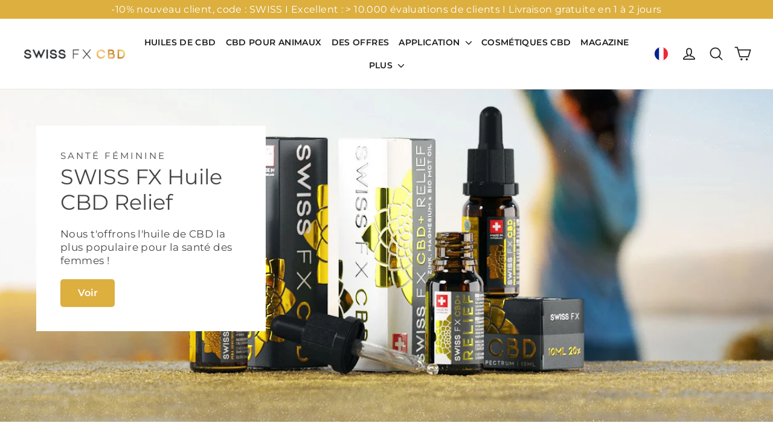

--- FILE ---
content_type: text/html; charset=utf-8
request_url: https://swissfx.fr/pages/produits-cbd-pour-la-sante-des-femmes
body_size: 24868
content:
<!doctype html>
<html class="no-js" lang="fr" dir="ltr">
<head>

  
  

  <meta charset="utf-8">
  <meta http-equiv="X-UA-Compatible" content="IE=edge,chrome=1">
  <meta name="viewport" content="width=device-width,initial-scale=1">
  <meta name="theme-color" content="#dcaf3f">
  <link rel="canonical" href="https://swissfx.fr/pages/produits-cbd-pour-la-sante-des-femmes">
  <link rel="preconnect" href="https://cdn.shopify.com">
  <link rel="preconnect" href="https://fonts.shopifycdn.com">
  <link rel="dns-prefetch" href="https://productreviews.shopifycdn.com">
  <link rel="dns-prefetch" href="https://ajax.googleapis.com">
  <link rel="dns-prefetch" href="https://maps.googleapis.com">
  <link rel="dns-prefetch" href="https://maps.gstatic.com"><link rel="shortcut icon" href="//swissfx.fr/cdn/shop/files/favicon_430x_3ce9f125-76b1-48fc-88f1-86bdd8f7f9e2_32x32.png?v=1696853887" type="image/png" /><title>Produits CBD pour la SANTÉ DES FEMMES
&ndash; SWISS FX
</title>
<meta property="og:site_name" content="SWISS FX">
  <meta property="og:url" content="https://swissfx.fr/pages/produits-cbd-pour-la-sante-des-femmes">
  <meta property="og:title" content="Produits CBD pour la SANTÉ DES FEMMES">
  <meta property="og:type" content="website">
  <meta property="og:description" content="SWISS FX CBD Boutique en ligne ✓ Expédition rapide ✓ Qualité premium ✓Haute satisfaction client ✓Qualité Bio-Suisse."><meta property="og:image" content="http://swissfx.fr/cdn/shop/files/gold_logo_hq_1.jpg?v=1694776862">
    <meta property="og:image:secure_url" content="https://swissfx.fr/cdn/shop/files/gold_logo_hq_1.jpg?v=1694776862">
    <meta property="og:image:width" content="1200">
    <meta property="og:image:height" content="628"><meta name="twitter:site" content="@">
  <meta name="twitter:card" content="summary_large_image">
  <meta name="twitter:title" content="Produits CBD pour la SANTÉ DES FEMMES">
  <meta name="twitter:description" content="SWISS FX CBD Boutique en ligne ✓ Expédition rapide ✓ Qualité premium ✓Haute satisfaction client ✓Qualité Bio-Suisse.">
<style data-shopify>@font-face {
  font-family: Montserrat;
  font-weight: 400;
  font-style: normal;
  font-display: swap;
  src: url("//swissfx.fr/cdn/fonts/montserrat/montserrat_n4.81949fa0ac9fd2021e16436151e8eaa539321637.woff2") format("woff2"),
       url("//swissfx.fr/cdn/fonts/montserrat/montserrat_n4.a6c632ca7b62da89c3594789ba828388aac693fe.woff") format("woff");
}

  @font-face {
  font-family: Montserrat;
  font-weight: 400;
  font-style: normal;
  font-display: swap;
  src: url("//swissfx.fr/cdn/fonts/montserrat/montserrat_n4.81949fa0ac9fd2021e16436151e8eaa539321637.woff2") format("woff2"),
       url("//swissfx.fr/cdn/fonts/montserrat/montserrat_n4.a6c632ca7b62da89c3594789ba828388aac693fe.woff") format("woff");
}


  @font-face {
  font-family: Montserrat;
  font-weight: 600;
  font-style: normal;
  font-display: swap;
  src: url("//swissfx.fr/cdn/fonts/montserrat/montserrat_n6.1326b3e84230700ef15b3a29fb520639977513e0.woff2") format("woff2"),
       url("//swissfx.fr/cdn/fonts/montserrat/montserrat_n6.652f051080eb14192330daceed8cd53dfdc5ead9.woff") format("woff");
}

  @font-face {
  font-family: Montserrat;
  font-weight: 400;
  font-style: italic;
  font-display: swap;
  src: url("//swissfx.fr/cdn/fonts/montserrat/montserrat_i4.5a4ea298b4789e064f62a29aafc18d41f09ae59b.woff2") format("woff2"),
       url("//swissfx.fr/cdn/fonts/montserrat/montserrat_i4.072b5869c5e0ed5b9d2021e4c2af132e16681ad2.woff") format("woff");
}

  @font-face {
  font-family: Montserrat;
  font-weight: 600;
  font-style: italic;
  font-display: swap;
  src: url("//swissfx.fr/cdn/fonts/montserrat/montserrat_i6.e90155dd2f004112a61c0322d66d1f59dadfa84b.woff2") format("woff2"),
       url("//swissfx.fr/cdn/fonts/montserrat/montserrat_i6.41470518d8e9d7f1bcdd29a447c2397e5393943f.woff") format("woff");
}

</style><link href="//swissfx.fr/cdn/shop/t/11/assets/theme.css?v=109647072986604601221753871056" rel="stylesheet" type="text/css" media="all" />
  <link href="//swissfx.fr/cdn/shop/t/11/assets/fix.css?v=177209510850407660121753868854" rel="stylesheet" type="text/css" media="all" />
<style data-shopify>:root {
    --typeHeaderPrimary: Montserrat;
    --typeHeaderFallback: sans-serif;
    --typeHeaderSize: 35px;
    --typeHeaderWeight: 400;
    --typeHeaderLineHeight: 1.2;
    --typeHeaderSpacing: 0.0em;

    --typeBasePrimary:Montserrat;
    --typeBaseFallback:sans-serif;
    --typeBaseSize: 15px;
    --typeBaseWeight: 400;
    --typeBaseLineHeight: 1.3;
    --typeBaseSpacing: 0.025em;

    --iconWeight: 4px;
    --iconLinecaps: round;
  }

  
.collection-hero__content:before,
  .hero__image-wrapper:before,
  .hero__media:before {
    background-image: linear-gradient(to bottom, rgba(0, 0, 0, 0.0) 0%, rgba(0, 0, 0, 0.0) 40%, rgba(0, 0, 0, 0.62) 100%);
  }

  .skrim__item-content .skrim__overlay:after {
    background-image: linear-gradient(to bottom, rgba(0, 0, 0, 0.0) 30%, rgba(0, 0, 0, 0.62) 100%);
  }

  .placeholder-content {
    background-image: linear-gradient(100deg, #ffffff 40%, #f7f7f7 63%, #ffffff 79%);
  }</style>
<!-- Google Tag Manager -->
<script>window.dataLayer = window.dataLayer || [];  
(function(w,d,s,l,i){w[l]=w[l]||[];w[l].push({'gtm.start':
new Date().getTime(),event:'gtm.js'});var f=d.getElementsByTagName(s)[0],
j=d.createElement(s),dl=l!='dataLayer'?'&l='+l:'';j.async=true;j.src=
'https://www.googletagmanager.com/gtm.js?id='+i+dl;f.parentNode.insertBefore(j,f);
})(window,document,'script','dataLayer','GTM-5QPRF28');</script>
<!-- End Google Tag Manager -->


 
  

	<!-- postaffiliatepro Pixel Code -->

 
  <script>
  
    document.documentElement.className = document.documentElement.className.replace('no-js', 'js');

    window.theme = window.theme || {};
    theme.routes = {
      home: "/",
      cart: "/cart.js",
      cartPage: "/cart",
      cartAdd: "/cart/add.js",
      cartChange: "/cart/change.js",
      cartUpdate: "/cart/update.js",
      search: "/search"
    };
    theme.strings = {
      soldOut: "Épuisé",
      unavailable: "Non disponible",
      inStockLabel: "En stock",
      stockLabel: "[count] en stock",
      willNotShipUntil: "Sera expédié après [date]",
      willBeInStockAfter: "Sera en stock à compter de [date]",
      waitingForStock: "Inventaire sur le chemin",
      cartSavings: "Vous économisez [savings]",
      cartEmpty: "Votre panier est vide.",
      cartTermsConfirmation: "Vous devez accepter les termes et conditions de vente pour vérifier",
      searchCollections: "Collections:",
      searchPages: "Pages:",
      searchArticles: "Des articles:"
    };
    theme.settings = {
      dynamicVariantsEnable: true,
      cartType: "drawer",
      isCustomerTemplate: false,
      moneyFormat: "€{{amount_with_comma_separator}}",
      predictiveSearch: true,
      predictiveSearchType: "product,article,page,collection",
      quickView: false,
      themeName: 'Motion',
      themeVersion: "9.0.0"
    };
  </script>

  <script>window.performance && window.performance.mark && window.performance.mark('shopify.content_for_header.start');</script><meta id="shopify-digital-wallet" name="shopify-digital-wallet" content="/60024225998/digital_wallets/dialog">
<script async="async" src="/checkouts/internal/preloads.js?locale=fr-DE"></script>
<script id="shopify-features" type="application/json">{"accessToken":"4d96c80129ccb104a0e8f908d08c2d29","betas":["rich-media-storefront-analytics"],"domain":"swissfx.fr","predictiveSearch":true,"shopId":60024225998,"locale":"fr"}</script>
<script>var Shopify = Shopify || {};
Shopify.shop = "swissfxfr.myshopify.com";
Shopify.locale = "fr";
Shopify.currency = {"active":"EUR","rate":"1.0"};
Shopify.country = "DE";
Shopify.theme = {"name":"SwissFX FR - Manish (30\/07\/2025)","id":182982607114,"schema_name":"Motion","schema_version":"9.0.0","theme_store_id":null,"role":"main"};
Shopify.theme.handle = "null";
Shopify.theme.style = {"id":null,"handle":null};
Shopify.cdnHost = "swissfx.fr/cdn";
Shopify.routes = Shopify.routes || {};
Shopify.routes.root = "/";</script>
<script type="module">!function(o){(o.Shopify=o.Shopify||{}).modules=!0}(window);</script>
<script>!function(o){function n(){var o=[];function n(){o.push(Array.prototype.slice.apply(arguments))}return n.q=o,n}var t=o.Shopify=o.Shopify||{};t.loadFeatures=n(),t.autoloadFeatures=n()}(window);</script>
<script id="shop-js-analytics" type="application/json">{"pageType":"page"}</script>
<script defer="defer" async type="module" src="//swissfx.fr/cdn/shopifycloud/shop-js/modules/v2/client.init-shop-cart-sync_XvpUV7qp.fr.esm.js"></script>
<script defer="defer" async type="module" src="//swissfx.fr/cdn/shopifycloud/shop-js/modules/v2/chunk.common_C2xzKNNs.esm.js"></script>
<script type="module">
  await import("//swissfx.fr/cdn/shopifycloud/shop-js/modules/v2/client.init-shop-cart-sync_XvpUV7qp.fr.esm.js");
await import("//swissfx.fr/cdn/shopifycloud/shop-js/modules/v2/chunk.common_C2xzKNNs.esm.js");

  window.Shopify.SignInWithShop?.initShopCartSync?.({"fedCMEnabled":true,"windoidEnabled":true});

</script>
<script>(function() {
  var isLoaded = false;
  function asyncLoad() {
    if (isLoaded) return;
    isLoaded = true;
    var urls = ["https:\/\/s3.eu-west-1.amazonaws.com\/cdn.cubyn.com\/mondial-relay\/shopify-relay.js?shop=swissfxfr.myshopify.com","https:\/\/app.mymaisie.com\/static\/chatbot-component\/maisie\/builds\/prod\/js\/app.js?shop=swissfxfr.myshopify.com","https:\/\/s3.eu-west-1.amazonaws.com\/production-klarna-il-shopify-osm\/7bec47374bc1cb6b6338dfd4d69e7bffd4f4b70b\/swissfxfr.myshopify.com-1753964662931.js?shop=swissfxfr.myshopify.com"];
    for (var i = 0; i < urls.length; i++) {
      var s = document.createElement('script');
      s.type = 'text/javascript';
      s.async = true;
      s.src = urls[i];
      var x = document.getElementsByTagName('script')[0];
      x.parentNode.insertBefore(s, x);
    }
  };
  if(window.attachEvent) {
    window.attachEvent('onload', asyncLoad);
  } else {
    window.addEventListener('load', asyncLoad, false);
  }
})();</script>
<script id="__st">var __st={"a":60024225998,"offset":3600,"reqid":"2dcc8905-8f8f-4e1b-8131-51b78b660d6a-1768729417","pageurl":"swissfx.fr\/pages\/produits-cbd-pour-la-sante-des-femmes","s":"pages-113407852810","u":"6ef9259f41b8","p":"page","rtyp":"page","rid":113407852810};</script>
<script>window.ShopifyPaypalV4VisibilityTracking = true;</script>
<script id="captcha-bootstrap">!function(){'use strict';const t='contact',e='account',n='new_comment',o=[[t,t],['blogs',n],['comments',n],[t,'customer']],c=[[e,'customer_login'],[e,'guest_login'],[e,'recover_customer_password'],[e,'create_customer']],r=t=>t.map((([t,e])=>`form[action*='/${t}']:not([data-nocaptcha='true']) input[name='form_type'][value='${e}']`)).join(','),a=t=>()=>t?[...document.querySelectorAll(t)].map((t=>t.form)):[];function s(){const t=[...o],e=r(t);return a(e)}const i='password',u='form_key',d=['recaptcha-v3-token','g-recaptcha-response','h-captcha-response',i],f=()=>{try{return window.sessionStorage}catch{return}},m='__shopify_v',_=t=>t.elements[u];function p(t,e,n=!1){try{const o=window.sessionStorage,c=JSON.parse(o.getItem(e)),{data:r}=function(t){const{data:e,action:n}=t;return t[m]||n?{data:e,action:n}:{data:t,action:n}}(c);for(const[e,n]of Object.entries(r))t.elements[e]&&(t.elements[e].value=n);n&&o.removeItem(e)}catch(o){console.error('form repopulation failed',{error:o})}}const l='form_type',E='cptcha';function T(t){t.dataset[E]=!0}const w=window,h=w.document,L='Shopify',v='ce_forms',y='captcha';let A=!1;((t,e)=>{const n=(g='f06e6c50-85a8-45c8-87d0-21a2b65856fe',I='https://cdn.shopify.com/shopifycloud/storefront-forms-hcaptcha/ce_storefront_forms_captcha_hcaptcha.v1.5.2.iife.js',D={infoText:'Protégé par hCaptcha',privacyText:'Confidentialité',termsText:'Conditions'},(t,e,n)=>{const o=w[L][v],c=o.bindForm;if(c)return c(t,g,e,D).then(n);var r;o.q.push([[t,g,e,D],n]),r=I,A||(h.body.append(Object.assign(h.createElement('script'),{id:'captcha-provider',async:!0,src:r})),A=!0)});var g,I,D;w[L]=w[L]||{},w[L][v]=w[L][v]||{},w[L][v].q=[],w[L][y]=w[L][y]||{},w[L][y].protect=function(t,e){n(t,void 0,e),T(t)},Object.freeze(w[L][y]),function(t,e,n,w,h,L){const[v,y,A,g]=function(t,e,n){const i=e?o:[],u=t?c:[],d=[...i,...u],f=r(d),m=r(i),_=r(d.filter((([t,e])=>n.includes(e))));return[a(f),a(m),a(_),s()]}(w,h,L),I=t=>{const e=t.target;return e instanceof HTMLFormElement?e:e&&e.form},D=t=>v().includes(t);t.addEventListener('submit',(t=>{const e=I(t);if(!e)return;const n=D(e)&&!e.dataset.hcaptchaBound&&!e.dataset.recaptchaBound,o=_(e),c=g().includes(e)&&(!o||!o.value);(n||c)&&t.preventDefault(),c&&!n&&(function(t){try{if(!f())return;!function(t){const e=f();if(!e)return;const n=_(t);if(!n)return;const o=n.value;o&&e.removeItem(o)}(t);const e=Array.from(Array(32),(()=>Math.random().toString(36)[2])).join('');!function(t,e){_(t)||t.append(Object.assign(document.createElement('input'),{type:'hidden',name:u})),t.elements[u].value=e}(t,e),function(t,e){const n=f();if(!n)return;const o=[...t.querySelectorAll(`input[type='${i}']`)].map((({name:t})=>t)),c=[...d,...o],r={};for(const[a,s]of new FormData(t).entries())c.includes(a)||(r[a]=s);n.setItem(e,JSON.stringify({[m]:1,action:t.action,data:r}))}(t,e)}catch(e){console.error('failed to persist form',e)}}(e),e.submit())}));const S=(t,e)=>{t&&!t.dataset[E]&&(n(t,e.some((e=>e===t))),T(t))};for(const o of['focusin','change'])t.addEventListener(o,(t=>{const e=I(t);D(e)&&S(e,y())}));const B=e.get('form_key'),M=e.get(l),P=B&&M;t.addEventListener('DOMContentLoaded',(()=>{const t=y();if(P)for(const e of t)e.elements[l].value===M&&p(e,B);[...new Set([...A(),...v().filter((t=>'true'===t.dataset.shopifyCaptcha))])].forEach((e=>S(e,t)))}))}(h,new URLSearchParams(w.location.search),n,t,e,['guest_login'])})(!1,!0)}();</script>
<script integrity="sha256-4kQ18oKyAcykRKYeNunJcIwy7WH5gtpwJnB7kiuLZ1E=" data-source-attribution="shopify.loadfeatures" defer="defer" src="//swissfx.fr/cdn/shopifycloud/storefront/assets/storefront/load_feature-a0a9edcb.js" crossorigin="anonymous"></script>
<script data-source-attribution="shopify.dynamic_checkout.dynamic.init">var Shopify=Shopify||{};Shopify.PaymentButton=Shopify.PaymentButton||{isStorefrontPortableWallets:!0,init:function(){window.Shopify.PaymentButton.init=function(){};var t=document.createElement("script");t.src="https://swissfx.fr/cdn/shopifycloud/portable-wallets/latest/portable-wallets.fr.js",t.type="module",document.head.appendChild(t)}};
</script>
<script data-source-attribution="shopify.dynamic_checkout.buyer_consent">
  function portableWalletsHideBuyerConsent(e){var t=document.getElementById("shopify-buyer-consent"),n=document.getElementById("shopify-subscription-policy-button");t&&n&&(t.classList.add("hidden"),t.setAttribute("aria-hidden","true"),n.removeEventListener("click",e))}function portableWalletsShowBuyerConsent(e){var t=document.getElementById("shopify-buyer-consent"),n=document.getElementById("shopify-subscription-policy-button");t&&n&&(t.classList.remove("hidden"),t.removeAttribute("aria-hidden"),n.addEventListener("click",e))}window.Shopify?.PaymentButton&&(window.Shopify.PaymentButton.hideBuyerConsent=portableWalletsHideBuyerConsent,window.Shopify.PaymentButton.showBuyerConsent=portableWalletsShowBuyerConsent);
</script>
<script data-source-attribution="shopify.dynamic_checkout.cart.bootstrap">document.addEventListener("DOMContentLoaded",(function(){function t(){return document.querySelector("shopify-accelerated-checkout-cart, shopify-accelerated-checkout")}if(t())Shopify.PaymentButton.init();else{new MutationObserver((function(e,n){t()&&(Shopify.PaymentButton.init(),n.disconnect())})).observe(document.body,{childList:!0,subtree:!0})}}));
</script>

<script>window.performance && window.performance.mark && window.performance.mark('shopify.content_for_header.end');</script>

  <script src="//swissfx.fr/cdn/shop/t/11/assets/vendor-scripts-v14.js" defer="defer"></script><script src="//swissfx.fr/cdn/shop/t/11/assets/theme.js?v=182950691774052399791753880745" defer="defer"></script>
 
  <script>
    function __load(url){
      var script = document.createElement('script');
      script.onload = function () {
          console.log('done');
      };
      script.defer = "defer";
      script.src = url;      
      document.head.appendChild(script);      
    }
    setTimeout(function() {
      __load("//swissfx.fr/cdn/shop/t/11/assets/all-pixels.js?v=124017914112204568921753868734");   
    }, 5000);
  </script>



<style>.q_wrap{
    font-weight: bold;
}

.cpFaqUniqueCode .q_wrap h3 {
  margin: 0 !important;
}
.faq-page h2 {
  font-size: 2em;
  font-weight: bold;
  margin-bottom: 20px;
}



div.faq_box_0 div.q_wrap h2{
  font-size: calc(var(--typeHeaderSize)*0.58) !important;

    color: var(--colorTextBody);
}
</style>

                      <script src="//swissfx.fr/cdn/shop/t/11/assets/bss-file-configdata.js?v=84265177826115957861753868742" type="text/javascript"></script> <script src="//swissfx.fr/cdn/shop/t/11/assets/bss-file-configdata-banner.js?v=151034973688681356691753868740" type="text/javascript"></script> <script src="//swissfx.fr/cdn/shop/t/11/assets/bss-file-configdata-popup.js?v=173992696638277510541753868741" type="text/javascript"></script><script>
                if (typeof BSS_PL == 'undefined') {
                    var BSS_PL = {};
                }
                var bssPlApiServer = "https://product-labels-pro.bsscommerce.com";
                BSS_PL.customerTags = 'null';
                BSS_PL.customerId = 'null';
                BSS_PL.configData = configDatas;
                BSS_PL.configDataBanner = configDataBanners ? configDataBanners : [];
                BSS_PL.configDataPopup = configDataPopups ? configDataPopups : [];
                BSS_PL.storeId = 35845;
                BSS_PL.currentPlan = "ten_usd";
                BSS_PL.storeIdCustomOld = "10678";
                BSS_PL.storeIdOldWIthPriority = "12200";
                BSS_PL.apiServerProduction = "https://product-labels-pro.bsscommerce.com";
                
                BSS_PL.integration = {"laiReview":{"status":0,"config":[]}}
                </script>
            <style>
.homepage-slideshow .slick-slide .bss_pl_img {
    visibility: hidden !important;
}
</style><script>function fixBugForStores($, BSS_PL, parent, page, htmlLabel) { return false;}</script>

 
  
  
  
  
  <script async data-environment="production" src="https://js.klarna.com/web-sdk/v1/klarna.js" data-client-id="0687bdfd-1a8d-50bb-91b5-d80b3f8967e0"></script>
                        <!-- BEGIN app block: shopify://apps/yotpo-product-reviews/blocks/settings/eb7dfd7d-db44-4334-bc49-c893b51b36cf -->


  <script type="text/javascript" src="https://cdn-widgetsrepository.yotpo.com/v1/loader/txdyrIkiln1tKUnCAUgVFKW40mzpP4L2EIPoeYSv?languageCode=fr" async></script>



  
<!-- END app block --><link href="https://monorail-edge.shopifysvc.com" rel="dns-prefetch">
<script>(function(){if ("sendBeacon" in navigator && "performance" in window) {try {var session_token_from_headers = performance.getEntriesByType('navigation')[0].serverTiming.find(x => x.name == '_s').description;} catch {var session_token_from_headers = undefined;}var session_cookie_matches = document.cookie.match(/_shopify_s=([^;]*)/);var session_token_from_cookie = session_cookie_matches && session_cookie_matches.length === 2 ? session_cookie_matches[1] : "";var session_token = session_token_from_headers || session_token_from_cookie || "";function handle_abandonment_event(e) {var entries = performance.getEntries().filter(function(entry) {return /monorail-edge.shopifysvc.com/.test(entry.name);});if (!window.abandonment_tracked && entries.length === 0) {window.abandonment_tracked = true;var currentMs = Date.now();var navigation_start = performance.timing.navigationStart;var payload = {shop_id: 60024225998,url: window.location.href,navigation_start,duration: currentMs - navigation_start,session_token,page_type: "page"};window.navigator.sendBeacon("https://monorail-edge.shopifysvc.com/v1/produce", JSON.stringify({schema_id: "online_store_buyer_site_abandonment/1.1",payload: payload,metadata: {event_created_at_ms: currentMs,event_sent_at_ms: currentMs}}));}}window.addEventListener('pagehide', handle_abandonment_event);}}());</script>
<script id="web-pixels-manager-setup">(function e(e,d,r,n,o){if(void 0===o&&(o={}),!Boolean(null===(a=null===(i=window.Shopify)||void 0===i?void 0:i.analytics)||void 0===a?void 0:a.replayQueue)){var i,a;window.Shopify=window.Shopify||{};var t=window.Shopify;t.analytics=t.analytics||{};var s=t.analytics;s.replayQueue=[],s.publish=function(e,d,r){return s.replayQueue.push([e,d,r]),!0};try{self.performance.mark("wpm:start")}catch(e){}var l=function(){var e={modern:/Edge?\/(1{2}[4-9]|1[2-9]\d|[2-9]\d{2}|\d{4,})\.\d+(\.\d+|)|Firefox\/(1{2}[4-9]|1[2-9]\d|[2-9]\d{2}|\d{4,})\.\d+(\.\d+|)|Chrom(ium|e)\/(9{2}|\d{3,})\.\d+(\.\d+|)|(Maci|X1{2}).+ Version\/(15\.\d+|(1[6-9]|[2-9]\d|\d{3,})\.\d+)([,.]\d+|)( \(\w+\)|)( Mobile\/\w+|) Safari\/|Chrome.+OPR\/(9{2}|\d{3,})\.\d+\.\d+|(CPU[ +]OS|iPhone[ +]OS|CPU[ +]iPhone|CPU IPhone OS|CPU iPad OS)[ +]+(15[._]\d+|(1[6-9]|[2-9]\d|\d{3,})[._]\d+)([._]\d+|)|Android:?[ /-](13[3-9]|1[4-9]\d|[2-9]\d{2}|\d{4,})(\.\d+|)(\.\d+|)|Android.+Firefox\/(13[5-9]|1[4-9]\d|[2-9]\d{2}|\d{4,})\.\d+(\.\d+|)|Android.+Chrom(ium|e)\/(13[3-9]|1[4-9]\d|[2-9]\d{2}|\d{4,})\.\d+(\.\d+|)|SamsungBrowser\/([2-9]\d|\d{3,})\.\d+/,legacy:/Edge?\/(1[6-9]|[2-9]\d|\d{3,})\.\d+(\.\d+|)|Firefox\/(5[4-9]|[6-9]\d|\d{3,})\.\d+(\.\d+|)|Chrom(ium|e)\/(5[1-9]|[6-9]\d|\d{3,})\.\d+(\.\d+|)([\d.]+$|.*Safari\/(?![\d.]+ Edge\/[\d.]+$))|(Maci|X1{2}).+ Version\/(10\.\d+|(1[1-9]|[2-9]\d|\d{3,})\.\d+)([,.]\d+|)( \(\w+\)|)( Mobile\/\w+|) Safari\/|Chrome.+OPR\/(3[89]|[4-9]\d|\d{3,})\.\d+\.\d+|(CPU[ +]OS|iPhone[ +]OS|CPU[ +]iPhone|CPU IPhone OS|CPU iPad OS)[ +]+(10[._]\d+|(1[1-9]|[2-9]\d|\d{3,})[._]\d+)([._]\d+|)|Android:?[ /-](13[3-9]|1[4-9]\d|[2-9]\d{2}|\d{4,})(\.\d+|)(\.\d+|)|Mobile Safari.+OPR\/([89]\d|\d{3,})\.\d+\.\d+|Android.+Firefox\/(13[5-9]|1[4-9]\d|[2-9]\d{2}|\d{4,})\.\d+(\.\d+|)|Android.+Chrom(ium|e)\/(13[3-9]|1[4-9]\d|[2-9]\d{2}|\d{4,})\.\d+(\.\d+|)|Android.+(UC? ?Browser|UCWEB|U3)[ /]?(15\.([5-9]|\d{2,})|(1[6-9]|[2-9]\d|\d{3,})\.\d+)\.\d+|SamsungBrowser\/(5\.\d+|([6-9]|\d{2,})\.\d+)|Android.+MQ{2}Browser\/(14(\.(9|\d{2,})|)|(1[5-9]|[2-9]\d|\d{3,})(\.\d+|))(\.\d+|)|K[Aa][Ii]OS\/(3\.\d+|([4-9]|\d{2,})\.\d+)(\.\d+|)/},d=e.modern,r=e.legacy,n=navigator.userAgent;return n.match(d)?"modern":n.match(r)?"legacy":"unknown"}(),u="modern"===l?"modern":"legacy",c=(null!=n?n:{modern:"",legacy:""})[u],f=function(e){return[e.baseUrl,"/wpm","/b",e.hashVersion,"modern"===e.buildTarget?"m":"l",".js"].join("")}({baseUrl:d,hashVersion:r,buildTarget:u}),m=function(e){var d=e.version,r=e.bundleTarget,n=e.surface,o=e.pageUrl,i=e.monorailEndpoint;return{emit:function(e){var a=e.status,t=e.errorMsg,s=(new Date).getTime(),l=JSON.stringify({metadata:{event_sent_at_ms:s},events:[{schema_id:"web_pixels_manager_load/3.1",payload:{version:d,bundle_target:r,page_url:o,status:a,surface:n,error_msg:t},metadata:{event_created_at_ms:s}}]});if(!i)return console&&console.warn&&console.warn("[Web Pixels Manager] No Monorail endpoint provided, skipping logging."),!1;try{return self.navigator.sendBeacon.bind(self.navigator)(i,l)}catch(e){}var u=new XMLHttpRequest;try{return u.open("POST",i,!0),u.setRequestHeader("Content-Type","text/plain"),u.send(l),!0}catch(e){return console&&console.warn&&console.warn("[Web Pixels Manager] Got an unhandled error while logging to Monorail."),!1}}}}({version:r,bundleTarget:l,surface:e.surface,pageUrl:self.location.href,monorailEndpoint:e.monorailEndpoint});try{o.browserTarget=l,function(e){var d=e.src,r=e.async,n=void 0===r||r,o=e.onload,i=e.onerror,a=e.sri,t=e.scriptDataAttributes,s=void 0===t?{}:t,l=document.createElement("script"),u=document.querySelector("head"),c=document.querySelector("body");if(l.async=n,l.src=d,a&&(l.integrity=a,l.crossOrigin="anonymous"),s)for(var f in s)if(Object.prototype.hasOwnProperty.call(s,f))try{l.dataset[f]=s[f]}catch(e){}if(o&&l.addEventListener("load",o),i&&l.addEventListener("error",i),u)u.appendChild(l);else{if(!c)throw new Error("Did not find a head or body element to append the script");c.appendChild(l)}}({src:f,async:!0,onload:function(){if(!function(){var e,d;return Boolean(null===(d=null===(e=window.Shopify)||void 0===e?void 0:e.analytics)||void 0===d?void 0:d.initialized)}()){var d=window.webPixelsManager.init(e)||void 0;if(d){var r=window.Shopify.analytics;r.replayQueue.forEach((function(e){var r=e[0],n=e[1],o=e[2];d.publishCustomEvent(r,n,o)})),r.replayQueue=[],r.publish=d.publishCustomEvent,r.visitor=d.visitor,r.initialized=!0}}},onerror:function(){return m.emit({status:"failed",errorMsg:"".concat(f," has failed to load")})},sri:function(e){var d=/^sha384-[A-Za-z0-9+/=]+$/;return"string"==typeof e&&d.test(e)}(c)?c:"",scriptDataAttributes:o}),m.emit({status:"loading"})}catch(e){m.emit({status:"failed",errorMsg:(null==e?void 0:e.message)||"Unknown error"})}}})({shopId: 60024225998,storefrontBaseUrl: "https://swissfx.fr",extensionsBaseUrl: "https://extensions.shopifycdn.com/cdn/shopifycloud/web-pixels-manager",monorailEndpoint: "https://monorail-edge.shopifysvc.com/unstable/produce_batch",surface: "storefront-renderer",enabledBetaFlags: ["2dca8a86"],webPixelsConfigList: [{"id":"979370250","configuration":"{\"config\":\"{\\\"pixel_id\\\":\\\"G-48TS4NSTL9\\\",\\\"gtag_events\\\":[{\\\"type\\\":\\\"begin_checkout\\\",\\\"action_label\\\":\\\"G-48TS4NSTL9\\\"},{\\\"type\\\":\\\"search\\\",\\\"action_label\\\":\\\"G-48TS4NSTL9\\\"},{\\\"type\\\":\\\"view_item\\\",\\\"action_label\\\":\\\"G-48TS4NSTL9\\\"},{\\\"type\\\":\\\"purchase\\\",\\\"action_label\\\":\\\"G-48TS4NSTL9\\\"},{\\\"type\\\":\\\"page_view\\\",\\\"action_label\\\":\\\"G-48TS4NSTL9\\\"},{\\\"type\\\":\\\"add_payment_info\\\",\\\"action_label\\\":\\\"G-48TS4NSTL9\\\"},{\\\"type\\\":\\\"add_to_cart\\\",\\\"action_label\\\":\\\"G-48TS4NSTL9\\\"}],\\\"enable_monitoring_mode\\\":false}\"}","eventPayloadVersion":"v1","runtimeContext":"OPEN","scriptVersion":"b2a88bafab3e21179ed38636efcd8a93","type":"APP","apiClientId":1780363,"privacyPurposes":[],"dataSharingAdjustments":{"protectedCustomerApprovalScopes":["read_customer_address","read_customer_email","read_customer_name","read_customer_personal_data","read_customer_phone"]}},{"id":"49774858","eventPayloadVersion":"1","runtimeContext":"LAX","scriptVersion":"57","type":"CUSTOM","privacyPurposes":["ANALYTICS","MARKETING","SALE_OF_DATA"],"name":"belboon-CTAGS-94392"},{"id":"50987274","eventPayloadVersion":"1","runtimeContext":"LAX","scriptVersion":"12","type":"CUSTOM","privacyPurposes":["ANALYTICS","MARKETING","SALE_OF_DATA"],"name":"belboon-click-94392"},{"id":"54624522","eventPayloadVersion":"1","runtimeContext":"LAX","scriptVersion":"2","type":"CUSTOM","privacyPurposes":["ANALYTICS","MARKETING","SALE_OF_DATA"],"name":"belboon-TRACKINGCODE-94392"},{"id":"138215690","eventPayloadVersion":"1","runtimeContext":"LAX","scriptVersion":"5","type":"CUSTOM","privacyPurposes":["ANALYTICS","MARKETING","SALE_OF_DATA"],"name":"PAP - d4b063cd"},{"id":"139493642","eventPayloadVersion":"1","runtimeContext":"LAX","scriptVersion":"1","type":"CUSTOM","privacyPurposes":["ANALYTICS","MARKETING","SALE_OF_DATA"],"name":"trg.de - m=rww25hvnxw01"},{"id":"151486730","eventPayloadVersion":"1","runtimeContext":"LAX","scriptVersion":"1","type":"CUSTOM","privacyPurposes":["ANALYTICS","MARKETING","SALE_OF_DATA"],"name":"GTM-AW-11082932966"},{"id":"shopify-app-pixel","configuration":"{}","eventPayloadVersion":"v1","runtimeContext":"STRICT","scriptVersion":"0450","apiClientId":"shopify-pixel","type":"APP","privacyPurposes":["ANALYTICS","MARKETING"]},{"id":"shopify-custom-pixel","eventPayloadVersion":"v1","runtimeContext":"LAX","scriptVersion":"0450","apiClientId":"shopify-pixel","type":"CUSTOM","privacyPurposes":["ANALYTICS","MARKETING"]}],isMerchantRequest: false,initData: {"shop":{"name":"SWISS FX","paymentSettings":{"currencyCode":"EUR"},"myshopifyDomain":"swissfxfr.myshopify.com","countryCode":"NL","storefrontUrl":"https:\/\/swissfx.fr"},"customer":null,"cart":null,"checkout":null,"productVariants":[],"purchasingCompany":null},},"https://swissfx.fr/cdn","fcfee988w5aeb613cpc8e4bc33m6693e112",{"modern":"","legacy":""},{"shopId":"60024225998","storefrontBaseUrl":"https:\/\/swissfx.fr","extensionBaseUrl":"https:\/\/extensions.shopifycdn.com\/cdn\/shopifycloud\/web-pixels-manager","surface":"storefront-renderer","enabledBetaFlags":"[\"2dca8a86\"]","isMerchantRequest":"false","hashVersion":"fcfee988w5aeb613cpc8e4bc33m6693e112","publish":"custom","events":"[[\"page_viewed\",{}]]"});</script><script>
  window.ShopifyAnalytics = window.ShopifyAnalytics || {};
  window.ShopifyAnalytics.meta = window.ShopifyAnalytics.meta || {};
  window.ShopifyAnalytics.meta.currency = 'EUR';
  var meta = {"page":{"pageType":"page","resourceType":"page","resourceId":113407852810,"requestId":"2dcc8905-8f8f-4e1b-8131-51b78b660d6a-1768729417"}};
  for (var attr in meta) {
    window.ShopifyAnalytics.meta[attr] = meta[attr];
  }
</script>
<script class="analytics">
  (function () {
    var customDocumentWrite = function(content) {
      var jquery = null;

      if (window.jQuery) {
        jquery = window.jQuery;
      } else if (window.Checkout && window.Checkout.$) {
        jquery = window.Checkout.$;
      }

      if (jquery) {
        jquery('body').append(content);
      }
    };

    var hasLoggedConversion = function(token) {
      if (token) {
        return document.cookie.indexOf('loggedConversion=' + token) !== -1;
      }
      return false;
    }

    var setCookieIfConversion = function(token) {
      if (token) {
        var twoMonthsFromNow = new Date(Date.now());
        twoMonthsFromNow.setMonth(twoMonthsFromNow.getMonth() + 2);

        document.cookie = 'loggedConversion=' + token + '; expires=' + twoMonthsFromNow;
      }
    }

    var trekkie = window.ShopifyAnalytics.lib = window.trekkie = window.trekkie || [];
    if (trekkie.integrations) {
      return;
    }
    trekkie.methods = [
      'identify',
      'page',
      'ready',
      'track',
      'trackForm',
      'trackLink'
    ];
    trekkie.factory = function(method) {
      return function() {
        var args = Array.prototype.slice.call(arguments);
        args.unshift(method);
        trekkie.push(args);
        return trekkie;
      };
    };
    for (var i = 0; i < trekkie.methods.length; i++) {
      var key = trekkie.methods[i];
      trekkie[key] = trekkie.factory(key);
    }
    trekkie.load = function(config) {
      trekkie.config = config || {};
      trekkie.config.initialDocumentCookie = document.cookie;
      var first = document.getElementsByTagName('script')[0];
      var script = document.createElement('script');
      script.type = 'text/javascript';
      script.onerror = function(e) {
        var scriptFallback = document.createElement('script');
        scriptFallback.type = 'text/javascript';
        scriptFallback.onerror = function(error) {
                var Monorail = {
      produce: function produce(monorailDomain, schemaId, payload) {
        var currentMs = new Date().getTime();
        var event = {
          schema_id: schemaId,
          payload: payload,
          metadata: {
            event_created_at_ms: currentMs,
            event_sent_at_ms: currentMs
          }
        };
        return Monorail.sendRequest("https://" + monorailDomain + "/v1/produce", JSON.stringify(event));
      },
      sendRequest: function sendRequest(endpointUrl, payload) {
        // Try the sendBeacon API
        if (window && window.navigator && typeof window.navigator.sendBeacon === 'function' && typeof window.Blob === 'function' && !Monorail.isIos12()) {
          var blobData = new window.Blob([payload], {
            type: 'text/plain'
          });

          if (window.navigator.sendBeacon(endpointUrl, blobData)) {
            return true;
          } // sendBeacon was not successful

        } // XHR beacon

        var xhr = new XMLHttpRequest();

        try {
          xhr.open('POST', endpointUrl);
          xhr.setRequestHeader('Content-Type', 'text/plain');
          xhr.send(payload);
        } catch (e) {
          console.log(e);
        }

        return false;
      },
      isIos12: function isIos12() {
        return window.navigator.userAgent.lastIndexOf('iPhone; CPU iPhone OS 12_') !== -1 || window.navigator.userAgent.lastIndexOf('iPad; CPU OS 12_') !== -1;
      }
    };
    Monorail.produce('monorail-edge.shopifysvc.com',
      'trekkie_storefront_load_errors/1.1',
      {shop_id: 60024225998,
      theme_id: 182982607114,
      app_name: "storefront",
      context_url: window.location.href,
      source_url: "//swissfx.fr/cdn/s/trekkie.storefront.cd680fe47e6c39ca5d5df5f0a32d569bc48c0f27.min.js"});

        };
        scriptFallback.async = true;
        scriptFallback.src = '//swissfx.fr/cdn/s/trekkie.storefront.cd680fe47e6c39ca5d5df5f0a32d569bc48c0f27.min.js';
        first.parentNode.insertBefore(scriptFallback, first);
      };
      script.async = true;
      script.src = '//swissfx.fr/cdn/s/trekkie.storefront.cd680fe47e6c39ca5d5df5f0a32d569bc48c0f27.min.js';
      first.parentNode.insertBefore(script, first);
    };
    trekkie.load(
      {"Trekkie":{"appName":"storefront","development":false,"defaultAttributes":{"shopId":60024225998,"isMerchantRequest":null,"themeId":182982607114,"themeCityHash":"1077781855207028582","contentLanguage":"fr","currency":"EUR"},"isServerSideCookieWritingEnabled":true,"monorailRegion":"shop_domain","enabledBetaFlags":["65f19447"]},"Session Attribution":{},"S2S":{"facebookCapiEnabled":false,"source":"trekkie-storefront-renderer","apiClientId":580111}}
    );

    var loaded = false;
    trekkie.ready(function() {
      if (loaded) return;
      loaded = true;

      window.ShopifyAnalytics.lib = window.trekkie;

      var originalDocumentWrite = document.write;
      document.write = customDocumentWrite;
      try { window.ShopifyAnalytics.merchantGoogleAnalytics.call(this); } catch(error) {};
      document.write = originalDocumentWrite;

      window.ShopifyAnalytics.lib.page(null,{"pageType":"page","resourceType":"page","resourceId":113407852810,"requestId":"2dcc8905-8f8f-4e1b-8131-51b78b660d6a-1768729417","shopifyEmitted":true});

      var match = window.location.pathname.match(/checkouts\/(.+)\/(thank_you|post_purchase)/)
      var token = match? match[1]: undefined;
      if (!hasLoggedConversion(token)) {
        setCookieIfConversion(token);
        
      }
    });


        var eventsListenerScript = document.createElement('script');
        eventsListenerScript.async = true;
        eventsListenerScript.src = "//swissfx.fr/cdn/shopifycloud/storefront/assets/shop_events_listener-3da45d37.js";
        document.getElementsByTagName('head')[0].appendChild(eventsListenerScript);

})();</script>
  <script>
  if (!window.ga || (window.ga && typeof window.ga !== 'function')) {
    window.ga = function ga() {
      (window.ga.q = window.ga.q || []).push(arguments);
      if (window.Shopify && window.Shopify.analytics && typeof window.Shopify.analytics.publish === 'function') {
        window.Shopify.analytics.publish("ga_stub_called", {}, {sendTo: "google_osp_migration"});
      }
      console.error("Shopify's Google Analytics stub called with:", Array.from(arguments), "\nSee https://help.shopify.com/manual/promoting-marketing/pixels/pixel-migration#google for more information.");
    };
    if (window.Shopify && window.Shopify.analytics && typeof window.Shopify.analytics.publish === 'function') {
      window.Shopify.analytics.publish("ga_stub_initialized", {}, {sendTo: "google_osp_migration"});
    }
  }
</script>
<script
  defer
  src="https://swissfx.fr/cdn/shopifycloud/perf-kit/shopify-perf-kit-3.0.4.min.js"
  data-application="storefront-renderer"
  data-shop-id="60024225998"
  data-render-region="gcp-us-east1"
  data-page-type="page"
  data-theme-instance-id="182982607114"
  data-theme-name="Motion"
  data-theme-version="9.0.0"
  data-monorail-region="shop_domain"
  data-resource-timing-sampling-rate="10"
  data-shs="true"
  data-shs-beacon="true"
  data-shs-export-with-fetch="true"
  data-shs-logs-sample-rate="1"
  data-shs-beacon-endpoint="https://swissfx.fr/api/collect"
></script>
</head>
                 

<body class="template-page" data-transitions="false" data-type_header_capitalize="false" data-type_base_accent_transform="true" data-type_header_accent_transform="true" data-animate_sections="false" data-animate_underlines="false" data-animate_buttons="false" data-animate_images="false" data-animate_page_transition_style="page-slow-fade" data-type_header_text_alignment="true" data-animate_images_style="zoom-fade">

  


  <a class="in-page-link visually-hidden skip-link" href="#MainContent">Passer au contenu</a>

  <div id="PageContainer" class="page-container">
    <div class="transition-body"><div id="shopify-section-header" class="shopify-section"><div id="NavDrawer" class="drawer drawer--right">
  <div class="drawer__contents">
    <div class="drawer__fixed-header">
      <div class="drawer__header appear-animation appear-delay-2">
        <div class="drawer__title"></div>
        <div class="drawer__close">
          <button type="button" class="drawer__close-button js-drawer-close">
            <svg aria-hidden="true" focusable="false" role="presentation" class="icon icon-close" viewBox="0 0 64 64"><path d="M19 17.61l27.12 27.13m0-27.12L19 44.74"/></svg>
            <span class="icon__fallback-text">Fermer le menu</span>
          </button>
        </div>
      </div>
    </div>
    <div class="drawer__scrollable">
      <ul class="mobile-nav" role="navigation" aria-label="Primary"><li class="mobile-nav__item appear-animation appear-delay-3"><a href="/pages/huiles-de-cbd" class="mobile-nav__link">HUILES DE CBD</a></li><li class="mobile-nav__item appear-animation appear-delay-4"><a href="/pages/cbd-pour-animaux" class="mobile-nav__link">CBD POUR ANIMAUX</a></li><li class="mobile-nav__item appear-animation appear-delay-5"><a href="/pages/promotions-cbd" class="mobile-nav__link">DES OFFRES</a></li><li class="mobile-nav__item appear-animation appear-delay-6"><div class="mobile-nav__has-sublist"><button type="button" class="mobile-nav__link--button collapsible-trigger collapsible--auto-height" aria-controls="Linklist-4">
                    <span class="mobile-nav__faux-link">APPLICATION</span>
                    <div class="mobile-nav__toggle">
                      <span><span class="collapsible-trigger__icon collapsible-trigger__icon--open" role="presentation">
  <svg aria-hidden="true" focusable="false" role="presentation" class="icon icon--wide icon-chevron-down" viewBox="0 0 28 16"><path d="M1.57 1.59l12.76 12.77L27.1 1.59" stroke-width="2" stroke="#000" fill="none" fill-rule="evenodd"/></svg>
</span>
</span>
                    </div>
                  </button></div><div id="Linklist-4" class="mobile-nav__sublist collapsible-content collapsible-content--all">
                <div class="collapsible-content__inner">
                  <ul class="mobile-nav__sublist"><li class="mobile-nav__item">
                        <div class="mobile-nav__child-item"><a href="/pages/dormir" class="mobile-nav__link" id="Sublabel-pages-dormir1">
                              DORMIR
                            </a></div></li><li class="mobile-nav__item">
                        <div class="mobile-nav__child-item"><a href="/pages/detente-et-stress" class="mobile-nav__link" id="Sublabel-pages-detente-et-stress2">
                              DÉTENTE ET STRESS
                            </a></div></li><li class="mobile-nav__item">
                        <div class="mobile-nav__child-item"><a href="/pages/regeneration" class="mobile-nav__link" id="Sublabel-pages-regeneration3">
                              RÉGÉNÉRATION
                            </a></div></li><li class="mobile-nav__item">
                        <div class="mobile-nav__child-item"><a href="/pages/systeme-immunitaire" class="mobile-nav__link" id="Sublabel-pages-systeme-immunitaire4">
                              SYSTÈME IMMUNITAIRE
                            </a></div></li><li class="mobile-nav__item">
                        <div class="mobile-nav__child-item"><a href="/pages/produits-cbd-energie" class="mobile-nav__link" id="Sublabel-pages-produits-cbd-energie5">
                              ÉNERGIE
                            </a></div></li><li class="mobile-nav__item mobile-nav__item--active">
                        <div class="mobile-nav__child-item"><a href="/pages/produits-cbd-pour-la-sante-des-femmes" class="mobile-nav__link" id="Sublabel-pages-produits-cbd-pour-la-sante-des-femmes6">
                              SANTÉ DES FEMMES
                            </a></div></li><li class="mobile-nav__item">
                        <div class="mobile-nav__child-item"><a href="/pages/produits-cbd-gourmet" class="mobile-nav__link" id="Sublabel-pages-produits-cbd-gourmet7">
                              GOURMET
                            </a></div></li></ul></div>
              </div></li><li class="mobile-nav__item appear-animation appear-delay-7"><a href="/pages/cosmetiques" class="mobile-nav__link">COSMÉTIQUES CBD</a></li><li class="mobile-nav__item appear-animation appear-delay-8"><a href="/blogs/magazine" class="mobile-nav__link">MAGAZINE</a></li><li class="mobile-nav__item appear-animation appear-delay-9"><div class="mobile-nav__has-sublist"><button type="button" class="mobile-nav__link--button collapsible-trigger collapsible--auto-height" aria-controls="Linklist-7">
                    <span class="mobile-nav__faux-link">PLUS</span>
                    <div class="mobile-nav__toggle">
                      <span><span class="collapsible-trigger__icon collapsible-trigger__icon--open" role="presentation">
  <svg aria-hidden="true" focusable="false" role="presentation" class="icon icon--wide icon-chevron-down" viewBox="0 0 28 16"><path d="M1.57 1.59l12.76 12.77L27.1 1.59" stroke-width="2" stroke="#000" fill="none" fill-rule="evenodd"/></svg>
</span>
</span>
                    </div>
                  </button></div><div id="Linklist-7" class="mobile-nav__sublist collapsible-content collapsible-content--all">
                <div class="collapsible-content__inner">
                  <ul class="mobile-nav__sublist"><li class="mobile-nav__item">
                        <div class="mobile-nav__child-item"><a href="/pages/bestseller" class="mobile-nav__link" id="Sublabel-pages-bestseller1">
                              BEST-SELLER
                            </a></div></li><li class="mobile-nav__item">
                        <div class="mobile-nav__child-item"><a href="/pages/recommander" class="mobile-nav__link" id="Sublabel-pages-recommander2">
                              RECOMMANDÉ 10 €
                            </a></div></li><li class="mobile-nav__item">
                        <div class="mobile-nav__child-item"><a href="/pages/qualite" class="mobile-nav__link" id="Sublabel-pages-qualite3">
                              QUALITÉ
                            </a></div></li></ul></div>
              </div></li><li class="mobile-nav__item appear-animation appear-delay-10">
              <a href="/account/login" class="mobile-nav__link">Se connecter</a>
            </li><li class="mobile-nav__spacer"></li>
      </ul>

      <ul class="no-bullets social-icons mobile-nav__social"><li>
      <a target="_blank" rel="noopener" href="https://www.instagram.com/swissfxfr/" title="SWISS FX sur Instagram">
        <svg aria-hidden="true" focusable="false" role="presentation" class="icon icon-instagram" viewBox="0 0 32 32"><path fill="#444" d="M16 3.094c4.206 0 4.7.019 6.363.094 1.538.069 2.369.325 2.925.544.738.287 1.262.625 1.813 1.175s.894 1.075 1.175 1.813c.212.556.475 1.387.544 2.925.075 1.662.094 2.156.094 6.363s-.019 4.7-.094 6.363c-.069 1.538-.325 2.369-.544 2.925-.288.738-.625 1.262-1.175 1.813s-1.075.894-1.813 1.175c-.556.212-1.387.475-2.925.544-1.663.075-2.156.094-6.363.094s-4.7-.019-6.363-.094c-1.537-.069-2.369-.325-2.925-.544-.737-.288-1.263-.625-1.813-1.175s-.894-1.075-1.175-1.813c-.212-.556-.475-1.387-.544-2.925-.075-1.663-.094-2.156-.094-6.363s.019-4.7.094-6.363c.069-1.537.325-2.369.544-2.925.287-.737.625-1.263 1.175-1.813s1.075-.894 1.813-1.175c.556-.212 1.388-.475 2.925-.544 1.662-.081 2.156-.094 6.363-.094zm0-2.838c-4.275 0-4.813.019-6.494.094-1.675.075-2.819.344-3.819.731-1.037.4-1.913.944-2.788 1.819S1.486 4.656 1.08 5.688c-.387 1-.656 2.144-.731 3.825-.075 1.675-.094 2.213-.094 6.488s.019 4.813.094 6.494c.075 1.675.344 2.819.731 3.825.4 1.038.944 1.913 1.819 2.788s1.756 1.413 2.788 1.819c1 .387 2.144.656 3.825.731s2.213.094 6.494.094 4.813-.019 6.494-.094c1.675-.075 2.819-.344 3.825-.731 1.038-.4 1.913-.944 2.788-1.819s1.413-1.756 1.819-2.788c.387-1 .656-2.144.731-3.825s.094-2.212.094-6.494-.019-4.813-.094-6.494c-.075-1.675-.344-2.819-.731-3.825-.4-1.038-.944-1.913-1.819-2.788s-1.756-1.413-2.788-1.819c-1-.387-2.144-.656-3.825-.731C20.812.275 20.275.256 16 .256z"/><path fill="#444" d="M16 7.912a8.088 8.088 0 0 0 0 16.175c4.463 0 8.087-3.625 8.087-8.088s-3.625-8.088-8.088-8.088zm0 13.338a5.25 5.25 0 1 1 0-10.5 5.25 5.25 0 1 1 0 10.5zM26.294 7.594a1.887 1.887 0 1 1-3.774.002 1.887 1.887 0 0 1 3.774-.003z"/></svg>
        <span class="icon__fallback-text">Instagram</span>
      </a>
    </li></ul>

    </div>
  </div>
</div>

  <div id="CartDrawer" class="drawer drawer--right">
    <form id="CartDrawerForm" action="/cart" method="post" novalidate class="drawer__contents">
      <div class="drawer__fixed-header">
        <div class="drawer__header appear-animation appear-delay-1">
          <div class="drawer__title">Panier</div>
          <div class="drawer__close">
            <button type="button" class="drawer__close-button js-drawer-close">
              <svg aria-hidden="true" focusable="false" role="presentation" class="icon icon-close" viewBox="0 0 64 64"><path d="M19 17.61l27.12 27.13m0-27.12L19 44.74"/></svg>
              <span class="icon__fallback-text">Fermer le panier</span>
            </button>
          </div>
        </div>
      </div>

      <div class="drawer__inner">
        <div class="drawer__scrollable">
          <div data-products class="appear-animation appear-delay-2"></div>

          
        </div>

        <div class="drawer__footer appear-animation appear-delay-4">
          <div data-discounts>
            
          </div>

          <div class="cart__item-sub cart__item-row">
            <div class="cart__subtotal">Sous-total</div>
            <div data-subtotal>€0,00</div>
          </div>

          <div class="cart__item-row cart__savings text-center hide" data-savings></div>

          <div class="cart__item-row text-center ajaxcart__note">
            <small>
              Les codes promo, les frais d&#39;envoi et les taxes seront ajoutés à la caisse.<br />
            </small>
          </div>

          
            <div class="cart__item-row cart__terms">
              <input type="checkbox" id="CartTermsDrawer" class="cart__terms-checkbox">
              <label for="CartTermsDrawer">
                
                  Je suis d'accord avec les <a href='/pages/agb' target='_blank'>termes et conditions</a>
                
              </label>
            </div>
          

          
          <div id="cart-product-suggestion-container" data-product-suggestion>

  

  

  
  

  
  
      
      
      
        
        

  
    <fieldset class="cart-product-suggestion-container">
      <legend>RECOMMANDATION</legend>
      
          
          
          
          
            
            
                  <div class="cart-product-suggestion-block">
                    <div class="cart-product-suggestion-item">
                      <div class="cart-product-suggestion-image" data-aos>
                        <a href="/products/pflaster" class="image-wrap" style="display: block; height: 0; padding-bottom: 100.0%;"><img class="lazyload"
                              data-src="//swissfx.fr/cdn/shop/files/30-patches_{width}x.jpg?v=1690468120"
                              data-widths="[180, 360, 540]"
                              data-aspectratio=""
                              data-sizes="auto"
                              alt="Patch CBD avec 20mg de CBD">
                        </a>
                      </div>
                      <div class="cart-product-suggestion-content">
                        <div class="cart-product-suggestion-name">
                            <a href="/products/pflaster" class="cart-product-suggestion-name-text">
                                Patch CBD avec 20mg de CBD
                              </a>                  
                        </div>
                        <div class="cart-product-suggestion-price"><span class="cart__price">€9,95</span></div>
                        <div class="custom-product-action">
                               <form method="post" action="/cart/add">
                                  <input type="hidden" name="sku" value="SF15617" />
                            		<input type="hidden" name="id" value="44647077511434" />
                            		<input   type="hidden" id="quantity" name="quantity" value="1"/>
                            		
                                 	<button type="submit" data-add-to-cart class="btn btn--full add-to-cart" data-original-variant-id="0" data-variant-id="44647077511434">
                                      	AJOUTER AU PANIER                          
                                  </button>
                               </form>
                            </div>
                      </div>
                    </div>
                  </div>
          
      
    </fieldset>
  
</div>

          <div class="cart__checkout-wrapper">
            <button type="submit" name="checkout" data-terms-required="true" class="btn cart__checkout">
              Procéder au paiement
            </button>

            
          </div>

          
          
<div class="custom-payment-icons-container">
  <div class="custom-payment-icons-1">
    
    <div><img class="lazyload" src="//swissfx.fr/cdn/shop/files/fi_visa_55x.png?v=1694775371" alt="">
    </div>
    
    
    <div><img class="lazyload" src="//swissfx.fr/cdn/shop/files/fi_mastercard_55x.png?v=1694775396" alt="">
    </div>
    
    
    <div><img class="lazyload" src="//swissfx.fr/cdn/shop/files/fi_klarna_55x.png?v=1694775419" alt="">
    </div>
    
    
    <div><img class="lazyload" src="//swissfx.fr/cdn/shop/files/fi_virement_bancaire_55x.png?v=1694775480" alt="">
    </div>
    
    
    <div><img class="lazyload" src="//swissfx.fr/cdn/shop/files/fi_facture_55x.png?v=1694775491" alt="">
    </div>
    
    
    
  </div>
  <div class="custom-payment-icons-2">
    <svg xmlns="http://www.w3.org/2000/svg" xmlns:xlink="http://www.w3.org/1999/xlink" width="20px" height="20px" viewBox="0 0 20 20" version="1.1"><g id="surface1"><path style=" stroke:none;fill-rule:nonzero;fill:rgb(0%,0%,0%);fill-opacity:1;" d="M 8.03125 0.3125 C 5.34375 1.15625 3.75 3.65625 3.75 6.96875 C 3.75 8.78125 3.6875 9.0625 3.1875 9.0625 C 2.03125 9.0625 1.875 9.65625 1.875 14.53125 C 1.875 17.78125 2 19.375 2.25 19.625 C 2.78125 20.15625 17.21875 20.15625 17.75 19.625 C 18 19.375 18.125 17.78125 18.125 14.53125 C 18.125 9.65625 17.96875 9.0625 16.8125 9.0625 C 16.3125 9.0625 16.25 8.78125 16.25 6.9375 C 16.25 3.03125 14.0625 0.40625 10.59375 0.15625 C 9.6875 0.0625 8.5 0.15625 8.03125 0.3125 Z M 12.34375 3.8125 C 13.34375 4.75 13.46875 5.0625 13.65625 6.9375 L 13.84375 9.0625 L 6.15625 9.0625 L 6.34375 6.9375 C 6.53125 5.0625 6.65625 4.75 7.65625 3.8125 C 8.5 3.03125 9 2.8125 10 2.8125 C 11 2.8125 11.5 3.03125 12.34375 3.8125 Z M 12.34375 3.8125 "/></g></svg>
    <p>Paiement sécurisé</p>
  </div>
</div>
<style>
  .custom-payment-icons-container {
    display: flex;
    margin-top: 10px;
    flex-direction: column;
    background-color: #E5E7EB;
    border-radius: 5px;
    padding: 20px 15px;
  }
  .custom-payment-icons-1 {
    display: flex;
    align-items: center;
    justify-content: center;
  }
  .custom-payment-icons-1 div {
    margin:0px 4px;
  }
  .custom-payment-icons-1 img {
    border: 1px solid #c1c4cb;
    border-radius: 5px;
    max-height: 36px;
  }
  .custom-payment-icons-2 {
    display: flex;
    align-items: center;
    justify-content: center;
    margin-top: 15px;
  }
  .custom-payment-icons-2 svg {
    width: 20px;
  }
  .custom-payment-icons-2 p {
    margin: 0;
    font-weight: 500;
    font-size: 20px;
    margin-left: 4px;
    line-height: 20px;
  }
</style>
  
        </div>
      </div>

      <div class="drawer__cart-empty appear-animation appear-delay-2">
        <div class="drawer__scrollable">
          Votre panier est vide.
        </div>
      </div>
    </form>
  </div>

<style data-shopify>.site-nav__link,
  .site-nav__dropdown-link {
    font-size: 14px;
  }.site-nav__link {
      padding-left: 8px;
      padding-right: 8px;
    }.site-header {
      border-bottom: 1px solid;
      border-bottom-color: #e8e8e1;
    }</style><div data-section-id="header" data-section-type="header">
  <div id="HeaderWrapper" class="header-wrapper"><div class="announcement"><span class="announcement__text announcement__text--open" data-text="10-nouveau-client-code-swiss-i-excellent-10-000-evaluations-de-clients-i-livraison-gratuite-en-1-a-2-jours">
      -10% nouveau client, code : SWISS I Excellent : > 10.000 évaluations de clients I Livraison gratuite en 1 à 2 jours
    </span></div>
<header
      id="SiteHeader"
      class="site-header"
      data-sticky="true"
      data-overlay="false">
      <div class="page-width">
        <div
          class="header-layout header-layout--left-center"
          data-logo-align="left"><div class="header-item header-item--logo"><style data-shopify>.header-item--logo,
  .header-layout--left-center .header-item--logo,
  .header-layout--left-center .header-item--icons {
    -webkit-box-flex: 0 1 180px;
    -ms-flex: 0 1 180px;
    flex: 0 1 180px;
  }

  @media only screen and (min-width: 769px) {
    .header-item--logo,
    .header-layout--left-center .header-item--logo,
    .header-layout--left-center .header-item--icons {
      -webkit-box-flex: 0 0 180px;
      -ms-flex: 0 0 180px;
      flex: 0 0 180px;
    }
  }

  .site-header__logo a {
    max-width: 180px;
  }
  .is-light .site-header__logo .logo--inverted {
    max-width: 180px;
  }
  @media only screen and (min-width: 769px) {
    .site-header__logo a {
      max-width: 180px;
    }

    .is-light .site-header__logo .logo--inverted {
      max-width: 180px;
    }
  }</style><div id="LogoContainer" class="h1 site-header__logo" itemscope itemtype="http://schema.org/Organization">
  <a
    href="/"
    itemprop="url"
    class="site-header__logo-link"
    style="padding-top: 8.75%">
    <img
      class="small--hide"
      src="//swissfx.fr/cdn/shop/files/gold_logo_200x_2x_dd226a8a-1827-4122-94bf-e239968b1511_180x.png?v=1631178196"
      srcset="//swissfx.fr/cdn/shop/files/gold_logo_200x_2x_dd226a8a-1827-4122-94bf-e239968b1511_180x.png?v=1631178196 1x, //swissfx.fr/cdn/shop/files/gold_logo_200x_2x_dd226a8a-1827-4122-94bf-e239968b1511_180x@2x.png?v=1631178196 2x"
      alt="SWISS FX"
      itemprop="logo">
    <img
      class="medium-up--hide"
      src="//swissfx.fr/cdn/shop/files/gold_logo_200x_2x_dd226a8a-1827-4122-94bf-e239968b1511_180x.png?v=1631178196"
      srcset="//swissfx.fr/cdn/shop/files/gold_logo_200x_2x_dd226a8a-1827-4122-94bf-e239968b1511_180x.png?v=1631178196 1x, //swissfx.fr/cdn/shop/files/gold_logo_200x_2x_dd226a8a-1827-4122-94bf-e239968b1511_180x@2x.png?v=1631178196 2x"
      alt="SWISS FX">
  </a></div></div><div class="header-item header-item--navigation text-center"><ul
  class="site-nav site-navigation medium-down--hide"
  
    role="navigation" aria-label="Primary"
  ><li
      class="site-nav__item site-nav__expanded-item"
      >

      <a href="/pages/huiles-de-cbd" class="site-nav__link">
        HUILES DE CBD
</a></li><li
      class="site-nav__item site-nav__expanded-item"
      >

      <a href="/pages/cbd-pour-animaux" class="site-nav__link">
        CBD POUR ANIMAUX
</a></li><li
      class="site-nav__item site-nav__expanded-item"
      >

      <a href="/pages/promotions-cbd" class="site-nav__link">
        DES OFFRES
</a></li><li
      class="site-nav__item site-nav__expanded-item site-nav--has-dropdown"
      aria-haspopup="true">

      <a href="#" class="site-nav__link site-nav__link--has-dropdown">
        APPLICATION
<svg aria-hidden="true" focusable="false" role="presentation" class="icon icon--wide icon-chevron-down" viewBox="0 0 28 16"><path d="M1.57 1.59l12.76 12.77L27.1 1.59" stroke-width="2" stroke="#000" fill="none" fill-rule="evenodd"/></svg></a><ul class="site-nav__dropdown text-left"><li class="">
              <a href="/pages/dormir" class="site-nav__dropdown-link site-nav__dropdown-link--second-level">
                DORMIR
</a></li><li class="">
              <a href="/pages/detente-et-stress" class="site-nav__dropdown-link site-nav__dropdown-link--second-level">
                DÉTENTE ET STRESS
</a></li><li class="">
              <a href="/pages/regeneration" class="site-nav__dropdown-link site-nav__dropdown-link--second-level">
                RÉGÉNÉRATION
</a></li><li class="">
              <a href="/pages/systeme-immunitaire" class="site-nav__dropdown-link site-nav__dropdown-link--second-level">
                SYSTÈME IMMUNITAIRE
</a></li><li class="">
              <a href="/pages/produits-cbd-energie" class="site-nav__dropdown-link site-nav__dropdown-link--second-level">
                ÉNERGIE
</a></li><li class="site-nav--active">
              <a href="/pages/produits-cbd-pour-la-sante-des-femmes" class="site-nav__dropdown-link site-nav__dropdown-link--second-level">
                SANTÉ DES FEMMES
</a></li><li class="">
              <a href="/pages/produits-cbd-gourmet" class="site-nav__dropdown-link site-nav__dropdown-link--second-level">
                GOURMET
</a></li></ul></li><li
      class="site-nav__item site-nav__expanded-item"
      >

      <a href="/pages/cosmetiques" class="site-nav__link">
        COSMÉTIQUES CBD
</a></li><li
      class="site-nav__item site-nav__expanded-item"
      >

      <a href="/blogs/magazine" class="site-nav__link">
        MAGAZINE
</a></li><li
      class="site-nav__item site-nav__expanded-item site-nav--has-dropdown"
      aria-haspopup="true">

      <a href="#" class="site-nav__link site-nav__link--has-dropdown">
        PLUS
<svg aria-hidden="true" focusable="false" role="presentation" class="icon icon--wide icon-chevron-down" viewBox="0 0 28 16"><path d="M1.57 1.59l12.76 12.77L27.1 1.59" stroke-width="2" stroke="#000" fill="none" fill-rule="evenodd"/></svg></a><ul class="site-nav__dropdown text-left"><li class="">
              <a href="/pages/bestseller" class="site-nav__dropdown-link site-nav__dropdown-link--second-level">
                BEST-SELLER
</a></li><li class="">
              <a href="/pages/recommander" class="site-nav__dropdown-link site-nav__dropdown-link--second-level">
                RECOMMANDÉ 10 €
</a></li><li class="">
              <a href="/pages/qualite" class="site-nav__dropdown-link site-nav__dropdown-link--second-level">
                QUALITÉ
</a></li></ul></li></ul>
</div><div class="header-item header-item--icons"><div class="site-nav site-nav--icons">
  <div class="site-nav__icons">
    
    
    
    
      <div class="site-nav__link site-nav__link--icon"><div class="store-selector-container">
  <div class="select-btn">
     <img width="22px" height="22px" src="//swissfx.fr/cdn/shop/t/11/assets/Flag_of_France.svg?v=104151243505260751421753868780" />
    
  </div>

  <ul class="options">
    <li class="option">
      <a href="https://swissfx.de/">
      <i>
        <img width="22px" height="22px" src="//swissfx.fr/cdn/shop/t/11/assets/Flag_of_Switzerland.svg?v=88703689560550136481753868782" />
      </i>
      <span class="option-text">Switzerland</span>
      </a>
    </li>
     <li class="option">
      <a href="https://swissfx.de/">
      <i>
        <img width="22px" height="22px" src="//swissfx.fr/cdn/shop/t/11/assets/Flag_of_Germany.svg?v=156055461165310337171753868780" />
      </i>
      <span class="option-text">Germany</span>
      </a>
    </li>
     <li class="option">
      <a href="https://swissfx.de/">
      <i>
        <img width="22px" height="22px" src="//swissfx.fr/cdn/shop/t/11/assets/Flag_of_Austria.svg?v=139289072883290971241753868779" />
      </i>
      <span class="option-text">Austria</span>
      </a>
    </li>
    <li class="option">
      <a href="https://swissfx.fr/">
      <i>
      <img width="22px" height="22px" src="//swissfx.fr/cdn/shop/t/11/assets/Flag_of_France.svg?v=104151243505260751421753868780" />
      </i>
      <span class="option-text">France</span>
      </a>
    </li>
     <li class="option">
      <a href="https://swissfx.es/">
      <i>
       <img width="22px" height="22px" src="//swissfx.fr/cdn/shop/t/11/assets/Flag_of_Spain.svg?v=98561857823340122271753868782" />
      </i>
      <span class="option-text">Spain</span>
      </a>
    </li>
  </ul>
</div>
<style>
.store-selector-container .select-btn {
    display: flex;
    background: #fff;
    padding: 5px;
    font-size: 14px;
    font-weight: 600;
    border-radius: 8px;
    cursor: pointer;
    justify-content: space-between;
    align-items: center;
    column-gap: 6px
}
.store-selector-container .select-btn > svg {
    width:18px;
    height:18px;
}
.store-selector-container .options {
  display:none;
  margin:0;
  position: absolute;
  width: 170px;
  overflow-y: auto;
  max-height: 295px;
  padding: 8px;
  margin-top: 10px;
  border-radius: 6px;
  background: #fff;
  box-shadow: 0 0 10px rgba(0, 0, 0, 0.1);
  animation-name: fadeInDown;
  -webkit-animation-name: fadeInDown;
  animation-duration: 0.35s;
  animation-fill-mode: both;
  -webkit-animation-duration: 0.35s;
  -webkit-animation-fill-mode: both;
}
.store-selector-container .options .option {
  display: flex;
    height: 35px;
    cursor: pointer;
    padding: 0px 8px;
    border-radius: 5px;
    align-items: center;
    background: #fff;
}
.store-selector-container .options .option:hover {
  background: #f2f2f2;
}
  .store-selector-container .options .option a {
    display: flex;
    align-items: center;
    width:100%;
    margin-top: 2px;
  }
.store-selector-container .options .option i {
   margin-right: 10px;
    height: 22px;
    width: 22px;
}
.store-selector-container .options .option .option-text {
     font-size: 14px;
    font-weight: 600;
  line-height: 1px;
}

.store-selector-container .select-btn i {
    transition: 0.3s;
    margin-left: 4px;
}

.store-selector-container.active .select-btn i {
  transform: rotate(-180deg);
}
.store-selector-container.active .options {
  display: block;
  opacity: 0;
  z-index: 10;
  animation-name: fadeInUp;
  -webkit-animation-name: fadeInUp;
  animation-duration: 0.4s;
  animation-fill-mode: both;
  -webkit-animation-duration: 0.4s;
  -webkit-animation-fill-mode: both;
}
@media only screen and (max-width:589px){
  .store-selector-container .options {
     margin-left:-22px;
  }
  .site-nav__link {
    padding-left: 5px;
    padding-right: 5px;
  }
}

@keyframes fadeInUp {
  from {
    transform: translate3d(0, 30px, 0);
  }
  to {
    transform: translate3d(0, 0, 0);
    opacity: 1;
  }
}
@keyframes fadeInDown {
  from {
    transform: translate3d(0, 0, 0);
    opacity: 1;
  }
  to {
    transform: translate3d(0, 20px, 0);
    opacity: 0;
  }
}
</style>
<script>
const optionMenu = document.querySelector(".store-selector-container"),
  selectBtn = optionMenu.querySelector(".select-btn"),
  options = optionMenu.querySelectorAll(".option");
  //sBtn_text = optionMenu.querySelector(".sBtn-text");

selectBtn.addEventListener("click", () =>
  optionMenu.classList.toggle("active")
);

options.forEach((option) => {
  option.addEventListener("click", () => {
    let selectedOption = option.querySelector(".option-text").innerText;
    //sBtn_text.innerText = selectedOption;

    optionMenu.classList.remove("active");
  });
});
</script></div>
    
    

    
    
      <a class="site-nav__link site-nav__link--icon medium-down--hide" href="/account">
        <svg aria-hidden="true" focusable="false" role="presentation" class="icon icon-user" viewBox="0 0 64 64"><path d="M35 39.84v-2.53c3.3-1.91 6-6.66 6-11.41 0-7.63 0-13.82-9-13.82s-9 6.19-9 13.82c0 4.75 2.7 9.51 6 11.41v2.53c-10.18.85-18 6-18 12.16h42c0-6.19-7.82-11.31-18-12.16z"/></svg>
        <span class="icon__fallback-text">
          
            Se connecter
          
        </span>
      </a>
    

    
      <a href="/search" class="site-nav__link site-nav__link--icon js-search-header js-no-transition">
        <svg aria-hidden="true" focusable="false" role="presentation" class="icon icon-search" viewBox="0 0 64 64"><path d="M47.16 28.58A18.58 18.58 0 1 1 28.58 10a18.58 18.58 0 0 1 18.58 18.58zM54 54L41.94 42"/></svg>
        <span class="icon__fallback-text">Rechercher</span>
      </a>
    

    
      <button
        type="button"
        class="site-nav__link site-nav__link--icon js-drawer-open-nav large-up--hide"
        aria-controls="NavDrawer">
        <svg aria-hidden="true" focusable="false" role="presentation" class="icon icon-hamburger" viewBox="0 0 64 64"><path d="M7 15h51M7 32h43M7 49h51"/></svg>
        <span class="icon__fallback-text">Navigation</span>
      </button>
    

    <a href="/cart" class="site-nav__link site-nav__link--icon js-drawer-open-cart js-no-transition" aria-controls="CartDrawer" data-icon="cart">
      <span class="cart-link"><svg aria-hidden="true" focusable="false" role="presentation" class="icon icon-cart" viewBox="0 0 64 64"><path d="M14 17.44h46.79l-7.94 25.61H20.96l-9.65-35.1H3"/><circle cx="27" cy="53" r="2"/><circle cx="47" cy="53" r="2"/></svg><span class="icon__fallback-text">Panier</span>
        <span class="cart-link__bubble"></span>
      </span>
    </a>
  </div>
</div>
</div>
        </div></div>
      <div class="site-header__search-container">
        <div class="site-header__search">
          <div class="page-width">
            <form action="/search" method="get" id="HeaderSearchForm" class="site-header__search-form" role="search">
              <input type="hidden" name="type" value="product,article,page,collection">
              <input type="hidden" name="options[prefix]" value="last">
              <button type="submit" class="text-link site-header__search-btn">
                <svg aria-hidden="true" focusable="false" role="presentation" class="icon icon-search" viewBox="0 0 64 64"><path d="M47.16 28.58A18.58 18.58 0 1 1 28.58 10a18.58 18.58 0 0 1 18.58 18.58zM54 54L41.94 42"/></svg>
                <span class="icon__fallback-text">Recherche</span>
              </button>
              <input type="search" name="q" value="" placeholder="Rechercher dans la boutique" class="site-header__search-input" aria-label="Rechercher dans la boutique">
            </form>
            <button type="button" id="SearchClose" class="text-link site-header__search-btn">
              <svg aria-hidden="true" focusable="false" role="presentation" class="icon icon-close" viewBox="0 0 64 64"><path d="M19 17.61l27.12 27.13m0-27.12L19 44.74"/></svg>
              <span class="icon__fallback-text">"Fermer (Esc)"</span>
            </button>
          </div>
        </div><div id="PredictiveWrapper" class="predictive-results hide">
            <div class="page-width">
              <div id="PredictiveResults" class="predictive-result__layout"></div>
              <div class="text-center predictive-results__footer">
                <button type="button" class="btn" data-predictive-search-button>
                  <small>
                    Voir plus
                  </small>
                </button>
              </div>
            </div>
          </div></div>
    </header>
  </div>
</div>
</div><div id="shopify-section-newsletter-popup" class="shopify-section index-section--hidden">



<div
  id="NewsletterPopup-newsletter-popup"
  class="modal modal--square modal--mobile-friendly"
  data-section-id="newsletter-popup"
  data-section-type="newsletter-popup"
  data-delay-days="30"
  data-has-reminder="true"
  data-delay-seconds="5"
  
  data-test-mode="false"
  data-enabled="false">
  <div class="modal__inner">
    <div class="modal__centered medium-up--text-center">
      <div class="modal__centered-content ">

        <div class="newsletter newsletter-popup ">
          

          <div class="newsletter-popup__content"><h2>Inscrivez-vous à la newsletter et économisez 10%!</h2><div class="rte">
                <p>Inscrivez-vous à la newsletter de SWISS FX pour économiser 10% sur votre premier achat. Vous recevrez le code dans votre courriel.</p>
              </div><div class="popup-cta"><form method="post" action="/contact#newsletter-newsletter-popup" id="newsletter-newsletter-popup" accept-charset="UTF-8" class="contact-form"><input type="hidden" name="form_type" value="customer" /><input type="hidden" name="utf8" value="✓" />

    <label for="Email-newsletter-popup" class="hidden-label">S&#39;inscrire maintenant!</label>
    <input type="hidden" name="contact[tags]" value="prospect,newsletter">
    <input type="hidden" name="contact[context]" value="popup">
    <div class="input-group newsletter__input-group newsletter__input-group_popup" >
      <input type="email" value="" placeholder="S&#39;inscrire maintenant!" name="contact[email]" id="Email-newsletter-popup" class="input-group-field newsletter__input" autocorrect="off" autocapitalize="off">
      <span class="input-group-btn">
        <button type="submit" class="btn" name="commit">
          <span class="form__submit--large">Obtenez un bon de 10 %</span>
          <span class="form__submit--small">
            <svg aria-hidden="true" focusable="false" role="presentation" class="icon icon--wide icon-arrow-right" viewBox="0 0 50 15"><path d="M0 9.63V5.38h35V0l15 7.5L35 15V9.63z"/></svg>
          </span>
        </button>
      </span>
    </div>
  
</form></div>

            
          </div>
        </div>
      </div>

      <button type="button" class="modal__close js-modal-close text-link">
        <svg aria-hidden="true" focusable="false" role="presentation" class="icon icon-close" viewBox="0 0 64 64"><path d="M19 17.61l27.12 27.13m0-27.12L19 44.74"/></svg>
        <span class="icon__fallback-text">"Fermer (Esc)"</span>
      </button>
    </div>
  </div>
</div>


  
    
  <newsletter-reminder
    class="modal--square"
    data-section-id="newsletter-popup"
    data-enabled="false"
    data-delay-days="30"
    data-delay-seconds="5"
    
  >
    <div class="newsletter-reminder__content">

      <div class="newsletter-reminder__message h3" data-message>
        Get 10% off
      </div>
    </div>

    <button type="button" data-close-button class="modal__close js-modal-close text-link">
      <svg aria-hidden="true" focusable="false" role="presentation" class="icon icon-close" viewBox="0 0 64 64"><path d="M19 17.61l27.12 27.13m0-27.12L19 44.74"/></svg>
      <span class="icon__fallback-text">"Fermer (Esc)"</span>
    </button>
  </newsletter-reminder>


  





</div>

      <main class="main-content" id="MainContent">
        
          <div id="shopify-section-template--25756936864010__1654255759c01357bf" class="shopify-section index-section--flush"><style data-shopify>@media screen and (max-width: 768px) {
      .background-media-text--template--25756936864010__1654255759c01357bf {
        background-image: url(//swissfx.fr/cdn/shop/files/female_banner_1x1.jpg?v=1694516978);
      }
    }</style><div
  data-section-id="template--25756936864010__1654255759c01357bf"
  data-section-type="background-image"
  class="background-media-text background-media-text--template--25756936864010__1654255759c01357bf background-media-text--550 loaded"
  data-aos="background-media-text__animation"
  >

  <div class="background-media-text__container"><img
          class="image-fit background-media-text__image background-media-text__image--template--25756936864010__1654255759c01357bf lazyload"
          src=""
          data-src="//swissfx.fr/cdn/shop/files/female_banner_{width}x.jpg?v=1694516978"
          data-aspectratio="3.4909090909090907"
          data-widths="[720, 900, 1080, 1800, 2400]"
          data-sizes="auto"
          alt=""
          style="object-position: center">
        <noscript>
          <img
            class="image-fit background-media-text__image background-media-text__image--template--25756936864010__1654255759c01357bf lazyloaded"
            src="//swissfx.fr/cdn/shop/files/female_banner_1800x.jpg?v=1694516978"
            alt="">
        </noscript></div><div class="background-media-text__inner">
      <div class="background-media-text__aligner background-media-text--left">
        <div class="animation-cropper">
          <div class="animation-contents">
            <div class="background-media-text__text larger-text"><p class="subtitle">Santé féminine</p>
                <p class="h3">SWISS FX Huile CBD Relief</p><div class="rte background-media-text__subtext"><p>Nous t'offrons l'huile de CBD la plus populaire pour la santé des femmes !</p></div><a href="/products/huile-de-cbd-relief" class="btn">
                  Voir
                </a></div>
          </div>
        </div>
      </div>
    </div></div>

<div class="background-media-text__spacer background-media-text--550"></div>


</div><div id="shopify-section-template--25756936864010__09e9f34f-9566-4fe1-bf7f-f04f97faabd4" class="shopify-section index-section"><div class="text-center page-width page-width--narrow"><div class="theme-block" ><h1>Améliore ton bien-être avec l&#39;huile de CBD</h1></div></div>
</div><div id="shopify-section-template--25756936864010__16542560529f833709" class="shopify-section index-section"><div id="CollectionSection-template--25756936864010__16542560529f833709" data-section-id="template--25756936864010__16542560529f833709" data-section-type="featured-collection">

  <div class="page-width page-width--flush-small">
    <div class="grid-overflow-wrapper">
      <div class="grid grid--uniform" data-aos="overflow__animation">

        
<div class="grid__item grid-product small--one-half medium-up--one-third" data-aos="row-of-3" data-product-handle="huile-de-cbd-relief" data-product-id="8242421694730">
  <div class="grid-product__content"><a href="/collections/sante-des-femmes/products/huile-de-cbd-relief" class="grid-product__link">
      <div class="grid-product__image-mask"><div
            class="grid__image-ratio grid__image-ratio--square">
            <img class="lazyload grid__image-contain"
                data-src="//swissfx.fr/cdn/shop/files/Relief_1_{width}x.jpg?v=1684934834"
                data-widths="[360, 540, 720, 900, 1080]"
                data-aspectratio="1.0"
                data-sizes="auto"
                alt="">
          </div><div class="grid-product__secondary-image small--hide"><img class="lazyload"
                data-src="//swissfx.fr/cdn/shop/files/Relief_2_{width}x.jpg?v=1684934834"
                data-widths="[360, 540, 720, 1000]"
                data-aspectratio="1.0"
                data-sizes="auto"
                alt="Huile de CBD RELIEF">
          </div></div>

      <div class="grid-product__meta">
        <div class="grid-product__title">Huile de CBD RELIEF</div><div class="grid-product__price"><span class="visually-hidden">Prix régulier</span>
            <span class="grid-product__price--original">€54,95</span>
            <span class="visually-hidden">Prix réduit</span><span class="sale-price">
              €24,95
            </span><div class="product__unit-price">
                &nbsp;</div>
          
        </div>
      </div>
    </a>
    

    
      <div class="rr-block">
        <div class="rr-stars" style="--rating: 5;"> 2 Avis</div>
      </div>



   
    
    
        
    <div class="custom-product-action">
       <form method="post" action="/cart/add">
          <input type="hidden" name="sku" value="SF15505" />
    		<input type="hidden" name="id" value="44564190986506" />
    		<input   type="hidden" id="quantity" name="quantity" value="1"/>
    		
         
         	<button type="submit" data-add-to-cart class="btn btn--full add-to-cart">
              	AJOUTER AU PANIER
              
          </button>
       </form>
    </div>
  </div></div>
<div class="grid__item grid-product small--one-half medium-up--one-third" data-aos="row-of-3" data-product-handle="swiss-fx-huile-de-cbd-10" data-product-id="6757403787470">
  <div class="grid-product__content"><a href="/collections/sante-des-femmes/products/swiss-fx-huile-de-cbd-10" class="grid-product__link">
      <div class="grid-product__image-mask"><div
            class="grid__image-ratio grid__image-ratio--square">
            <img class="lazyload grid__image-contain"
                data-src="//swissfx.fr/cdn/shop/files/a0001_39840c25-5f0c-4b9b-80c1-e652a51c0485_{width}x.jpg?v=1695657205"
                data-widths="[360, 540, 720, 900, 1080]"
                data-aspectratio="1.0"
                data-sizes="auto"
                alt="">
          </div><div class="grid-product__secondary-image small--hide"><img class="lazyload"
                data-src="//swissfx.fr/cdn/shop/files/b0001_1a824f06-b8e6-4b1b-93a6-af80575754ad_{width}x.jpg?v=1695657205"
                data-widths="[360, 540, 720, 1000]"
                data-aspectratio="1.0"
                data-sizes="auto"
                alt="Huile de CBD 10% Bio">
          </div></div>

      <div class="grid-product__meta">
        <div class="grid-product__title">Huile de CBD 10% Bio</div><div class="grid-product__price"><span class="visually-hidden">Prix régulier</span>
            <span class="grid-product__price--original">€49,95</span>
            <span class="visually-hidden">Prix réduit</span><span class="sale-price">
              €39,95
            </span><div class="product__unit-price">
                &nbsp;</div>
          
        </div>
      </div>
    </a>
    

    
      <div class="rr-block">
        <div class="rr-stars" style="--rating: 4.7;"> 1903 Avis</div>
      </div>



   
    
    
        
    <div class="custom-product-action">
       <form method="post" action="/cart/add">
          <input type="hidden" name="sku" value="SF1012" />
    		<input type="hidden" name="id" value="40209818779854" />
    		<input   type="hidden" id="quantity" name="quantity" value="1"/>
    		
         
         	<button type="submit" data-add-to-cart class="btn btn--full add-to-cart">
              	AJOUTER AU PANIER
              
          </button>
       </form>
    </div>
  </div></div>
<div class="grid__item grid-product small--one-half medium-up--one-third" data-aos="row-of-3" data-product-handle="swiss-fx-huile-de-cbd-20" data-product-id="6757403820238">
  <div class="grid-product__content"><div class="grid-product__tag grid-product__tag--sold-out">
          Épuisé
        </div><a href="/collections/sante-des-femmes/products/swiss-fx-huile-de-cbd-20" class="grid-product__link">
      <div class="grid-product__image-mask"><div
            class="grid__image-ratio grid__image-ratio--square">
            <img class="lazyload grid__image-contain"
                data-src="//swissfx.fr/cdn/shop/files/a0003_594a1b54-e870-484c-b969-e1b60383cffa_{width}x.jpg?v=1695657279"
                data-widths="[360, 540, 720, 900, 1080]"
                data-aspectratio="1.0"
                data-sizes="auto"
                alt="">
          </div><div class="grid-product__secondary-image small--hide"><img class="lazyload"
                data-src="//swissfx.fr/cdn/shop/files/b0003_a7226c82-f608-4d65-9ec3-fdd978f05321_{width}x.jpg?v=1695657278"
                data-widths="[360, 540, 720, 1000]"
                data-aspectratio="1.0"
                data-sizes="auto"
                alt="Huile de CBD 20% Bio">
          </div></div>

      <div class="grid-product__meta">
        <div class="grid-product__title">Huile de CBD 20% Bio</div><div class="grid-product__price"><span class="visually-hidden">Prix régulier</span>
            <span class="grid-product__price--original">€99,95</span>
            <span class="visually-hidden">Prix réduit</span><span class="sale-price">
              €79,95
            </span><div class="product__unit-price">
                &nbsp;</div>
          
        </div>
      </div>
    </a>
    

    
      <div class="rr-block">
        <div class="rr-stars" style="--rating: 4.8;"> 230 Avis</div>
      </div>



   
    
    
        
    <div class="custom-product-action">
       <form method="post" action="/cart/add">
          <input type="hidden" name="sku" value="SW140102" />
    		<input type="hidden" name="id" value="40209818812622" />
    		<input   type="hidden" id="quantity" name="quantity" value="1"/>
    		
         
         	<button type="submit" data-add-to-cart class="btn btn--full add-to-cart">
              	AJOUTER AU PANIER
              
          </button>
       </form>
    </div>
  </div></div>


        
      </div>
    </div>
  </div>
</div>
</div><div id="shopify-section-template--25756936864010__644faed7-4eb1-48a0-b159-dc0a18524ba0" class="shopify-section index-section"><div class="text-center page-width page-width--narrow"></div>
</div><div id="shopify-section-template--25756936864010__1654263422e9f44cc2" class="shopify-section"><div class="index-section">

  <div class="page-width feature-row-wrapper"><div class="feature-row"><div class="feature-row__item feature-row__text feature-row__text--right text-center" data-aos><h2 class="h1 appear-delay">Le CBD, une aide naturelle</h2><div class="rte appear-delay-1"><p>Des crampes pendant les règles, une déprime due au SPM ou de l'irritabilité pendant la ménopause : face à certaines épreuves, <strong>le corps féminin a besoin d'un soutien particulier</strong>. De nombreuses femmes cherchent un <strong>remède naturel</strong>. Le CBD, un produit naturel, renferme toute la puissance de la plante de cannabis. Grâce à ses propriétés antispasmodiques et anxiolytiques, l'huile de CBD est adaptée pour soulager toute une série de maux.</p></div></div><div class="feature-row__item" style="max-width: 490px" data-aos><div><div class="image-wrap" style="height: 0; padding-bottom: 100.0%;"><img class="feature-row__image lazyload"
                    data-src="//swissfx.fr/cdn/shop/files/Relief_2_{width}x.jpg?v=1684934834"
                    data-widths="[180, 360, 540, 750, 900, 1080]"
                    data-aspectratio="1.0"
                    data-sizes="auto"
                    alt="">
                </div></div></div>
</div>
  </div>

</div>
</div><div id="shopify-section-template--25756936864010__0a451dc0-721f-45a1-9652-5583ba9c5e7a" class="shopify-section index-section"><div class="text-center page-width page-width--narrow"></div>
</div><div id="shopify-section-template--25756936864010__512ce5f8-3432-42dc-aba1-d98e832b4b82" class="shopify-section index-section"><div class="text-center page-width page-width--narrow"><div class="theme-block" ><h2>Le CBD, un allié pour le cycle</h2></div><div class="theme-block" ><div class="rte"><p>Chaque femme est confrontée, au cours de sa vie, à différents symptômes pendant son cycle : que ce soit le syndrome prémenstruel, communément appelé SPM, qui vous affecte, ou que vous souffriez de douleurs pendant vos règles et la ménopause, le CBD peut être un compagnon naturel pour vous aider.</p><h3>Bouffées de chaleur et transpiration excessive : </h3><p>Les bouffées de chaleur sont un <strong>symptôme fréquent de la ménopause. </strong>Le CBD peut aider à réguler le système endocannabinoïde dans le corps, qui est impliqué dans la <strong>régulation thermique</strong>. Cela peut réduire la fréquence et l'intensité des bouffées de chaleur.</p><h3>Troubles du sommeil : </h3><p>De nombreuses femmes ménopausées souffrent d'insomnies et de troubles du sommeil. Le CBD possède des propriétés apaisantes et <strong>peut améliorer la qualité du sommeil</strong>. Il peut aider à s'endormir, réguler les phases de sommeil et favoriser un sommeil plus réparateur.</p><h3>Sauts d'humeur et troubles émotionnels : </h3><p>Pendant la ménopause, <strong>des sauts d'humeur</strong>, de l'irritabilité, de l'anxiété et des épisodes dépressifs peuvent survenir. Le CBD peut avoir un effet calmant et anxiolytique, stabilisant l'humeur et favorisant le bien-être émotionnel.</p><h3>Santé osseuse :</h3><p> Pendant la ménopause, le risque <strong>d'ostéoporose et de dégradation osseuse est accru.</strong> Le CBD peut aider à soutenir la santé des os, car des récepteurs cannabinoïdes se trouvent sur les os. Ainsi, le CBD peut influencer le métabolisme osseux.</p>
</div></div></div>
</div><div id="shopify-section-template--25756936864010__543c72ef-67ef-4c3f-9dc5-2cc49767ce0e" class="shopify-section index-section"><div class="text-center page-width page-width--narrow"></div>
</div><div id="shopify-section-template--25756936864010__a055455a-a6a1-4fa8-b342-080284fc819d" class="shopify-section"><div class="index-section"><div class="page-width"><div class="custom-content custom-content-container"><div class="custom__item small--one-whole one-third align--top-middle" >
      <div class="custom__item-inner custom__item-inner--image"><div class="aos-animate"><div class="image-wrap" > 
<img class="lazyload custom-content-image"
                      data-src="//swissfx.fr/cdn/shop/files/swiss-oils-banner-vertical-2_{width}x.jpg?v=1694503357"
                      data-widths="[360, 540, 720, 900, 1080, 1600]"
                      data-aspectratio="0.5301914580265096"
                      data-sizes="auto"
                      alt="">
                  <noscript>
                    <img class="lazyloaded" src="//swissfx.fr/cdn/shop/files/swiss-oils-banner-vertical-2_400x.jpg?v=1694503357" alt="">
                  </noscript>
                </div></div></div>
    </div><div class="custom__item small--one-whole two-thirds align--center" >
      <div class="custom__item-inner custom__item-inner--liquid"><div class="rte custom-content-text">
                <center><div class="theme-block">
<div class="theme-block">

    <h2>Antispasmodique</h2>
</div>
<div class="rte appear-delay-1">
L'huile de CBD peut aider les femmes souffrant de douleurs menstruelles, en particulier grâce à ses propriétés antispasmodiques. Elle contribue à réduire l'intensité des crampes et a également un effet anti-inflammatoire qui réduit les processus inflammatoires dans le corps. De plus, le CBD favorise un <b>effet relaxant</b> sur la <b>musculature</b>, y compris les muscles de l'utérus, ce qui peut atténuer les spasmes musculaires pendant les règles.
</div>
<br>
<div class="theme-block">
    <h2>Amélioration de l'humeur</h2>
</div>
<div class="rte appear-delay-1">
De nombreuses femmes ressentent des sautes d'humeur et un malaise émotionnel pendant leurs règles. L'huile de CBD peut jouer ici un rôle apaisant et anxiolytique, améliorant ainsi le bien-être général pendant la menstruation.
</div></center>
              </div></div>
    </div></div></div></div>
</div><div id="shopify-section-template--25756936864010__4f9d6dfb-d945-4af5-8459-190249db317c" class="shopify-section index-section"><div class="text-center page-width page-width--narrow"></div>
</div><div id="shopify-section-template--25756936864010__7580d06b-0b47-4294-8cbc-0c6695fd2de3" class="shopify-section index-section"><div class="text-center page-width page-width--narrow"><div class="theme-block" ><h2>Avez-vous d&#39;autres questions?</h2></div><div class="theme-block" ><div class="rte"><p><strong>Nous sommes là pour vous aider ! </strong>Vous trouverez <a href="https://swissfx.fr/pages/contactez-nous" title="https://swissfx.fr/pages/contactez-nous">ici </a>nos coordonnées. Si vous souhaitez nous contacter directement, vous pouvez bien sûr également utiliser le SWISS FX.</p><p><strong>Utiliser le chat client</strong>, que vous trouverez en bas à droite sur notre site web. Nous vous contacterons dès que possible.</p>
</div></div></div>
</div><div id="shopify-section-template--25756936864010__1656597929311c3340" class="shopify-section index-section"><div class="page-width">

  <div class="grid grid--uniform grid--flush-bottom"><div class="grid__item medium-up--one-third text-center"  data-aos="row-of-3" id="shopify-block-template--25756936864010__1656597929311c3340-16565979294874e3dc-0"><div style="margin: 0 auto; max-width: 650px;">
            
              <a href="/pages/cbd-oel">
            
            

              <div class="image-wrap text-spacing" style="height: 0; padding-bottom: 33.333333333333336%;"><img class="lazyload"
                    data-src="//swissfx.fr/cdn/shop/files/CBD_{width}x.jpg?v=1631019028"
                    data-widths="[180, 360, 540, 720, 900, 1080]"
                    data-aspectratio="3.0"
                    data-sizes="auto"
                    alt="">
              </div>
            
            
              </a>
            
          </div>
        

        
          <div class="rte-setting text-spacing"><p>Huiles de CBD de 5 % à 40</p></div>
        
        
          <a href="/pages/cbd-oel" class="btn btn--secondary btn--small">
            VOIR LES PRODUITS CBD  
          </a>
        
      </div><style data-shopify>
</style><div class="grid__item medium-up--one-third text-center"  data-aos="row-of-3" id="shopify-block-template--25756936864010__1656597929311c3340-16565979294874e3dc-1"><div style="margin: 0 auto; max-width: 650px;">
            
              <a href="/pages/cbd-kosmetik">
            
            

              <div class="image-wrap text-spacing" style="height: 0; padding-bottom: 33.333333333333336%;"><img class="lazyload"
                    data-src="//swissfx.fr/cdn/shop/files/ELIXIR_{width}x.jpg?v=1631019049"
                    data-widths="[180, 360, 540, 720, 900, 1080]"
                    data-aspectratio="3.0"
                    data-sizes="auto"
                    alt="">
              </div>
            
            
              </a>
            
          </div>
        

        
          <div class="rte-setting text-spacing"><p>Cosmétiques CBD</p></div>
        
        
          <a href="/pages/cbd-kosmetik" class="btn btn--secondary btn--small">
            VOIR LES PRODUITS CBD  
          </a>
        
      </div><style data-shopify>
</style><div class="grid__item medium-up--one-third text-center"  data-aos="row-of-3" id="shopify-block-template--25756936864010__1656597929311c3340-16565979294874e3dc-2"><div style="margin: 0 auto; max-width: 650px;">
            
              <a href="/pages/cbd-oel-hund-katze">
            
            

              <div class="image-wrap text-spacing" style="height: 0; padding-bottom: 33.333333333333336%;"><img class="lazyload"
                    data-src="//swissfx.fr/cdn/shop/files/PETS_{width}x.jpg?v=1631019070"
                    data-widths="[180, 360, 540, 720, 900, 1080]"
                    data-aspectratio="3.0"
                    data-sizes="auto"
                    alt="">
              </div>
            
            
              </a>
            
          </div>
        

        
          <div class="rte-setting text-spacing"><p>CBD pour les animaux</p></div>
        
        
          <a href="/pages/cbd-oel-hund-katze" class="btn btn--secondary btn--small">
            VOIR LES PRODUITS CBD  
          </a>
        
      </div><style data-shopify>
</style></div>
</div><style data-shopify>
</style>
</div>
        

      </main>

      
<div id="shopify-section-footer-blogs" class="shopify-section">



</div><div id="shopify-section-footer" class="shopify-section"><footer class="site-footer" data-section-id="footer" data-section-type="footer">
  <div class="page-width">

    <div class="grid"><style data-shopify>@media only screen and (min-width: 769px) {
          .footer__item--1494301487049 {
            width: 20%;
          }
        }</style><div  class="grid__item footer__item--1494301487049">
  
    <p class="footer__title small--hide">
      A PROPOS DE NOUS
    </p>
    <button type="button" class="footer__title collapsible-trigger collapsible-trigger-btn medium-up--hide" aria-controls="Footer-1494301487049">
      A PROPOS DE NOUS
<span class="collapsible-trigger__icon collapsible-trigger__icon--open" role="presentation">
  <svg aria-hidden="true" focusable="false" role="presentation" class="icon icon--wide icon-chevron-down" viewBox="0 0 28 16"><path d="M1.57 1.59l12.76 12.77L27.1 1.59" stroke-width="2" stroke="#000" fill="none" fill-rule="evenodd"/></svg>
</span>
</button>
  
  <div
    
      id="Footer-1494301487049" class="collapsible-content collapsible-content--small"
    >
    <div class="collapsible-content__inner">
      <div class="footer__collapsible">
        <ul class="no-bullets site-footer__linklist"><li><a href="/pages/programme-daffiliation-cbd">Programme d'affiliation/partenariat</a></li><li><a href="/pages/grossistes">Détaillants et grossistes</a></li><li><a href="/pages/contactez-nous">Contact</a></li><li><a href="/pages/a-propos-de-swiss-fx">À propos de SWISS FX</a></li></ul>
        
            <div class="custom-social-media">
        		<ul class="no-bullets social-icons footer__social"><li>
      <a target="_blank" rel="noopener" href="https://www.instagram.com/swissfxfr/" title="SWISS FX sur Instagram">
        <svg aria-hidden="true" focusable="false" role="presentation" class="icon icon-instagram" viewBox="0 0 32 32"><path fill="#444" d="M16 3.094c4.206 0 4.7.019 6.363.094 1.538.069 2.369.325 2.925.544.738.287 1.262.625 1.813 1.175s.894 1.075 1.175 1.813c.212.556.475 1.387.544 2.925.075 1.662.094 2.156.094 6.363s-.019 4.7-.094 6.363c-.069 1.538-.325 2.369-.544 2.925-.288.738-.625 1.262-1.175 1.813s-1.075.894-1.813 1.175c-.556.212-1.387.475-2.925.544-1.663.075-2.156.094-6.363.094s-4.7-.019-6.363-.094c-1.537-.069-2.369-.325-2.925-.544-.737-.288-1.263-.625-1.813-1.175s-.894-1.075-1.175-1.813c-.212-.556-.475-1.387-.544-2.925-.075-1.663-.094-2.156-.094-6.363s.019-4.7.094-6.363c.069-1.537.325-2.369.544-2.925.287-.737.625-1.263 1.175-1.813s1.075-.894 1.813-1.175c.556-.212 1.388-.475 2.925-.544 1.662-.081 2.156-.094 6.363-.094zm0-2.838c-4.275 0-4.813.019-6.494.094-1.675.075-2.819.344-3.819.731-1.037.4-1.913.944-2.788 1.819S1.486 4.656 1.08 5.688c-.387 1-.656 2.144-.731 3.825-.075 1.675-.094 2.213-.094 6.488s.019 4.813.094 6.494c.075 1.675.344 2.819.731 3.825.4 1.038.944 1.913 1.819 2.788s1.756 1.413 2.788 1.819c1 .387 2.144.656 3.825.731s2.213.094 6.494.094 4.813-.019 6.494-.094c1.675-.075 2.819-.344 3.825-.731 1.038-.4 1.913-.944 2.788-1.819s1.413-1.756 1.819-2.788c.387-1 .656-2.144.731-3.825s.094-2.212.094-6.494-.019-4.813-.094-6.494c-.075-1.675-.344-2.819-.731-3.825-.4-1.038-.944-1.913-1.819-2.788s-1.756-1.413-2.788-1.819c-1-.387-2.144-.656-3.825-.731C20.812.275 20.275.256 16 .256z"/><path fill="#444" d="M16 7.912a8.088 8.088 0 0 0 0 16.175c4.463 0 8.087-3.625 8.087-8.088s-3.625-8.088-8.088-8.088zm0 13.338a5.25 5.25 0 1 1 0-10.5 5.25 5.25 0 1 1 0 10.5zM26.294 7.594a1.887 1.887 0 1 1-3.774.002 1.887 1.887 0 0 1 3.774-.003z"/></svg>
        <span class="icon__fallback-text">Instagram</span>
      </a>
    </li></ul>

        	</div>
        
      </div>
    </div>
  </div>

</div><style data-shopify>@media only screen and (min-width: 769px) {
          .footer__item--1494292485313 {
            width: 20%;
          }
        }</style><div  class="grid__item footer__item--1494292485313">
  
    <p class="footer__title small--hide">
      SERVICE CLIENT
    </p>
    <button type="button" class="footer__title collapsible-trigger collapsible-trigger-btn medium-up--hide" aria-controls="Footer-1494292485313">
      SERVICE CLIENT
<span class="collapsible-trigger__icon collapsible-trigger__icon--open" role="presentation">
  <svg aria-hidden="true" focusable="false" role="presentation" class="icon icon--wide icon-chevron-down" viewBox="0 0 28 16"><path d="M1.57 1.59l12.76 12.77L27.1 1.59" stroke-width="2" stroke="#000" fill="none" fill-rule="evenodd"/></svg>
</span>
</button>
  
  <div
    
      id="Footer-1494292485313" class="collapsible-content collapsible-content--small"
    >
    <div class="collapsible-content__inner">
      <div class="footer__collapsible">
        <ul class="no-bullets site-footer__linklist"><li><a href="/pages/informations-sur-lexpedition-et-le-paiement">Options de livraison et de paiement</a></li><li><a href="/pages/garantie-de-satisfaction-swiss-fx">Garantie de remboursement de 30 jours</a></li><li><a href="/pages/politique-dannulation">Droit de retour et d'annulation</a></li><li><a href="/pages/agb">Termes et conditions</a></li><li><a href="/pages/politique-de-confidentialite">Politique de confidentialité</a></li><li><a href="/pages/impression">Mentions légales</a></li></ul>
        
      </div>
    </div>
  </div>

</div><style data-shopify>@media only screen and (min-width: 769px) {
          .footer__item--1494292487693 {
            width: 20%;
          }
        }</style><div  class="grid__item grid-newsletter footer__item--1494292487693">
  <p class="footer__title small--hide">NEWSLETTER</p>
  <button type="button" class="footer__title collapsible-trigger collapsible-trigger-btn medium-up--hide" aria-controls="Footer-1494292487693">
    NEWSLETTER
<span class="collapsible-trigger__icon collapsible-trigger__icon--open" role="presentation">
  <svg aria-hidden="true" focusable="false" role="presentation" class="icon icon--wide icon-chevron-down" viewBox="0 0 28 16"><path d="M1.57 1.59l12.76 12.77L27.1 1.59" stroke-width="2" stroke="#000" fill="none" fill-rule="evenodd"/></svg>
</span>
</button>

<div
  
    id="Footer-1494292487693" class="collapsible-content collapsible-content--small is-open"
  >
  <div class="collapsible-content__inner">
    <div class="footer__collapsible footer_collapsible--disabled">
      
        <p>Recevez gratuitement la Newsletter SWISS FX (max. 1 fois par mois) pour bénéficier régulièrement de réductions, de coupons et d'informations importantes sur la CBD.</p>
      

      <form method="post" action="/contact#newsletter-footer" id="newsletter-footer" accept-charset="UTF-8" class="contact-form"><input type="hidden" name="form_type" value="customer" /><input type="hidden" name="utf8" value="✓" />
        
        

        <label for="Email-1494292487693" class="hidden-label">S&#39;inscrire maintenant!</label>
        <input type="hidden" name="contact[tags]" value="prospect,newsletter">
        <input type="hidden" name="contact[context]" value="footer">
        <div class="footer__newsletter">
          <input type="email" value="" placeholder="S&#39;inscrire maintenant!" name="contact[email]" id="Email-1494292487693" class="footer__newsletter-input" autocorrect="off" autocapitalize="off">
          <button type="submit" class="footer__newsletter-btn" name="commit">
            <svg aria-hidden="true" focusable="false" role="presentation" class="icon icon-email" viewBox="0 0 64 64"><path d="M63 52H1V12h62zM1 12l25.68 24h9.72L63 12M21.82 31.68L1.56 51.16m60.78.78L41.27 31.68"/></svg>
            <span class="icon__fallback-text">S&#39;inscrire</span>
          </button>
        </div>
      </form>
    </div>
  </div>
</div>
</div><style data-shopify>@media only screen and (min-width: 769px) {
          .footer__item--e8ab2226-d442-4b26-8a95-ae7535872aae {
            width: %;
          }
        }</style><style data-shopify="">
    @media only screen and (min-width: 590px) {
        .footer__item--icons-block {
            width: 20%;
            padding-bottom: 40px;
        }

        .footer__collapsible p{
            padding-top: 20px;
        }
    }
    div.payments-icons img{
        margin: 3px;
    }
</style>


<div class="grid__item footer__item--icons-block">
    <p class="footer__title small--hide">Méthodes de payement</p>
    <button type="button" class="footer__title collapsible-trigger collapsible-trigger-btn medium-up--hide" aria-controls="Footer-icons-block" aria-expanded="false">
        Méthodes de payement
        <span class="collapsible-trigger__icon collapsible-trigger__icon--open" role="presentation">
          <svg aria-hidden="true" focusable="false" role="presentation" class="icon icon--wide icon-chevron-down" viewBox="0 0 28 16">
              <path d="M1.57 1.59l12.76 12.77L27.1 1.59" stroke-width="2" stroke="#000" fill="none" fill-rule="evenodd"></path>
          </svg>
        </span>
    </button>

    <div id="Footer-icons-block" class="collapsible-content collapsible-content--small">
        <div class="collapsible-content__inner">
            <div class="footer__collapsible">


              

               <div class="payments-icons">
                   

                  <img  style="max-height:62px" src="//swissfx.fr/cdn/shop/t/11/assets/payment_foter.png?v=56726862326076616731753868796" />
                  <img class="lazyload" width="76px" height="52px" data-src="//swissfx.fr/cdn/shop/t/11/assets/fi_klarna.png?v=145718522426819777861753868770" style="margin-bottom:8px;" />
                 
                </div>

                <p class="footer__title">Livraison par</p>
                <div class="payments-icons">
                    <img class="lazyload" width="75px" height="48px" data-src="//swissfx.fr/cdn/shop/t/11/assets/fi_dhl_express.png?v=117519169440366347521753868767" />
                    <img class="lazyload" width="75px" height="48px" data-src="//swissfx.fr/cdn/shop/t/11/assets/fi_dhl_packstation.png?v=66986922085774266681753868768" />
                    <img class="lazyload" width="75px" height="48px" data-src="//swissfx.fr/cdn/shop/t/11/assets/fi_dhl.png?v=24742036387348557221753868766" />
                </div>
            </div>
        </div>
    </div>

</div>







      		<style data-shopify="">
    @media only screen and (min-width: 590px) {
        .footer__item--icons-block-2 {
            width: 20%;
        }
    }

    div.margin-bottom-md{
        margin: 10px;
    }
</style>


<div class="grid__item footer__item--icons-block-2">
    <p class="footer__title small--hide">Qualité et sécurité</p>
    <button type="button" class="footer__title collapsible-trigger collapsible-trigger-btn medium-up--hide" aria-controls="Footer-icons-block-2" aria-expanded="false">
        Qualité et sécurité
        <span class="collapsible-trigger__icon collapsible-trigger__icon--open" role="presentation">
          <svg aria-hidden="true" focusable="false" role="presentation" class="icon icon--wide icon-chevron-down" viewBox="0 0 28 16">
              <path d="M1.57 1.59l12.76 12.77L27.1 1.59" stroke-width="2" stroke="#000" fill="none" fill-rule="evenodd"></path>
          </svg>
        </span>
    </button>

    <div id="Footer-icons-block-2" class="collapsible-content collapsible-content--small">
        <div class="collapsible-content__inner">
            <div class="footer__collapsible">
    			      
                 
                <div class="quality-safety-icons-container">
                    <img class="lazyload" width="78px"  height="78px"  data-src="//swissfx.fr/cdn/shop/t/11/assets/fi_apotheke2.png?v=90168507743393595101753868762"  />
                    <img class="lazyload" width="78px"  height="78px"  data-src="//swissfx.fr/cdn/shop/t/11/assets/fi_apotheke.png?v=167235532900248371891753868761" />
                    <img class="lazyload" width="88px"  height="76px"  data-src="//swissfx.fr/cdn/shop/t/11/assets/fi_schlafzimmer.png?v=104078503411783874941753868774" />

                    <img width="78px" height="77px"  src="//swissfx.fr/cdn/shop/t/11/assets/fi_cannatrust.png?v=138183077229686611051753868763" />
                    <img width="65px"  height="70px" src="//swissfx.fr/cdn/shop/t/11/assets/fi_eiha.png?v=152310288578959642051753868769" style="margin-left: 10px; margin-top:4px;"/>
                    <a target="_blank" href="https://www.co2neutralwebsite.com/certificate/5879/de" rel="nofollow noopener" style="width:94px; display: inline-block; min-height: 75px; vertical-align: top; margin-left: 5px;">
                        <img width="94px" class="lazyload" height="38px"  data-src="//swissfx.fr/cdn/shop/t/11/assets/fi_co2-neutrale.png?v=145268591328571143171753868764" style="margin-top:20px;"/>
                    </a>  

                     <a href="https://top-cbd.eu/" target="_blank" title="Top CBD" >
                      <img class="qs-pour lazyload" width="97px" height="41px" data-src="//swissfx.fr/cdn/shop/t/11/assets/votez-pour.jpg?v=101390150978051640061753868834" alt="https://top-cbd.eu" border="0" style="margin-top:5px;" >
                     </a>

                    
                </div>
            </div>
        </div>
    </div>

</div>
</div>

    <div class="site-footer__bottom"><div>
        <p style="font-size:13px">
           Les produits ne sont pas destinés à être utilisés par ou vendus à des personnes de moins de 18 ans. Les produits ne doivent être utilisés que comme indiqués Ne pas utilisez si l&#39;on est enceinte ou si l&#39;on allaite. Consultez un médecin avant utilisation si vous souffrez d&#39;une maladie grave ou si vous utilisez des médicaments sur ordonnance. Il convient de demander l&#39;avis d&#39;un médecin avant d&#39;utiliser ce produit ou tout autre complément alimentaire. Toutes les marques et tous les droits d&#39;auteur appartiennent à leurs propriétaires respectifs et ne sont pas liés à ce produit, ni approuvés ou soutenus par ceux-ci. Les produits ne sont pas destinés au diagnostic, au traitement, à la guérison ou à la prévention de maladies. En utilisant ce site web, vous confirmez que vous vous conformez à la politique de confidentialité et à toutes les conditions générales imprimées sur ce site web. Les huiles de CBD sont conformes à la législation concernant le taux de THC &lt; 0,2%. Nul là où la loi l’interd
        </p>
      </div><div class="footer__copyright site-footer__bottom-block">
      </div>
    </div>

  </div>
</footer>


</div></div>
  </div><div id="VideoModal" class="modal modal--solid">
  <div class="modal__inner">
    <div class="modal__centered page-width text-center">
      <div class="modal__centered-content">
        <div class="video-wrapper video-wrapper--modal">
          <div id="VideoHolder"></div>
        </div>
      </div>
    </div>
  </div>

  <button type="button" class="modal__close js-modal-close text-link">
    <svg aria-hidden="true" focusable="false" role="presentation" class="icon icon-close" viewBox="0 0 64 64"><path d="M19 17.61l27.12 27.13m0-27.12L19 44.74"/></svg>
    <span class="icon__fallback-text">"Fermer (Esc)"</span>
  </button>
</div>
<div class="pswp" tabindex="-1" role="dialog" aria-hidden="true">
  <div class="pswp__bg"></div>
  <div class="pswp__scroll-wrap">
    <div class="pswp__container">
      <div class="pswp__item"></div>
      <div class="pswp__item"></div>
      <div class="pswp__item"></div>
    </div>

    <div class="pswp__ui pswp__ui--hidden">
      <button class="btn btn--no-animate btn--body btn--circle pswp__button pswp__button--arrow--left" title="Précédent">
        <svg aria-hidden="true" focusable="false" role="presentation" class="icon icon-chevron-left" viewBox="0 0 284.49 498.98"><path d="M249.49 0a35 35 0 0 1 24.75 59.75L84.49 249.49l189.75 189.74a35.002 35.002 0 1 1-49.5 49.5L10.25 274.24a35 35 0 0 1 0-49.5L224.74 10.25A34.89 34.89 0 0 1 249.49 0z"/></svg>
      </button>

      <button class="btn btn--no-animate btn--body btn--circle btn--large pswp__button pswp__button--close" title="Fermer (Esc)">
        <svg aria-hidden="true" focusable="false" role="presentation" class="icon icon-close" viewBox="0 0 64 64"><path d="M19 17.61l27.12 27.13m0-27.12L19 44.74"/></svg>
      </button>

      <button class="btn btn--no-animate btn--body btn--circle pswp__button pswp__button--arrow--right" title="Suivant">
        <svg aria-hidden="true" focusable="false" role="presentation" class="icon icon-chevron-right" viewBox="0 0 284.49 498.98"><path d="M35 498.98a35 35 0 0 1-24.75-59.75l189.74-189.74L10.25 59.75a35.002 35.002 0 0 1 49.5-49.5l214.49 214.49a35 35 0 0 1 0 49.5L59.75 488.73A34.89 34.89 0 0 1 35 498.98z"/></svg>
      </button>
    </div>
  </div>
</div>
<tool-tip data-tool-tip="">
  <div class="tool-tip__inner" data-tool-tip-inner>
    <button class="tool-tip__close" data-tool-tip-close=""><svg aria-hidden="true" focusable="false" role="presentation" class="icon icon-close" viewBox="0 0 64 64"><path d="M19 17.61l27.12 27.13m0-27.12L19 44.74"/></svg></button>
    <div class="tool-tip__content" data-tool-tip-content>
    </div>
  </div>
</tool-tip>
<style>  #minimized-trustbadge-98e3dadd90eb493088abdc5597a70810,   ._iein6nn{ right: auto !important; left: 20px !important; } </style>
</body>
</html>


--- FILE ---
content_type: text/css
request_url: https://swissfx.fr/cdn/shop/t/11/assets/fix.css?v=177209510850407660121753868854
body_size: -310
content:
newsletter-reminder#newsletter-popup{display:none}.grid-product__content form input.btn.add-to-cart,.btn,form.product-single__form button{border-radius:5px}.shopify-payment-button,.add-to-cart--secondary{width:75%}div.product__quantity{width:25%}div.product__quantity .js-qty__wrapper{max-width:100%!important}div.custom-img-block{max-width:450px}div.custom-img-block h2{font-size:15px;font-weight:700;margin:0}.shopify-email-marketing-confirmation__container .copy-container{margin-top:25px;padding:0 35px;text-align:center}.shopify-email-marketing-confirmation__container .copy-code{--code-horizontal-spacing: 15px;background-image:repeating-linear-gradient(0deg,#dbaf3d,#dbaf3d 6px,transparent 0,transparent 10px,#dbaf3d 0),repeating-linear-gradient(90deg,#dbaf3d,#dbaf3d 6px,transparent 0,transparent 10px,#dbaf3d 0),repeating-linear-gradient(180deg,#dbaf3d,#dbaf3d 6px,transparent 0,transparent 10px,#dbaf3d 0),repeating-linear-gradient(270deg,#dbaf3d,#dbaf3d 6px,transparent 0,transparent 10px,#dbaf3d 0);background-repeat:no-repeat;background-position:0 0,0 0,100% 0,0 100%;background-size:1px 100%,100% 1px,1px 100%,100% 1px;border-radius:3px;display:inline-flex;align-items:center;justify-content:center;max-width:100%;padding-left:var(--code-horizontal-spacing);background-color:#dbaf3d47}.shopify-email-marketing-confirmation__container .code{width:calc(7ch + 7 * var(--letter-spacing) + var(--code-horizontal-spacing));--letter-spacing: .25px;color:#2d3e50;font-weight:700;font-size:26px;line-height:44px;letter-spacing:var(--letter-spacing);padding:0;overflow:hidden;font-family:monospace;vertical-align:middle;background:none;border:none;outline:none;-webkit-mask-image:linear-gradient(270deg,rgba(240,250,255,0),#f0faff var(--code-horizontal-spacing));mask-image:linear-gradient(270deg,rgba(240,250,255,0),#f0faff var(--code-horizontal-spacing))}
/*# sourceMappingURL=/cdn/shop/t/11/assets/fix.css.map?v=177209510850407660121753868854 */


--- FILE ---
content_type: image/svg+xml
request_url: https://swissfx.fr/cdn/shop/t/11/assets/Flag_of_Germany.svg?v=156055461165310337171753868780
body_size: -451
content:
<?xml version="1.0" encoding="utf-8"?>
<!-- Generator: Adobe Illustrator 27.9.0, SVG Export Plug-In . SVG Version: 6.00 Build 0)  -->
<svg version="1.1" id="Layer_1" xmlns="http://www.w3.org/2000/svg" xmlns:xlink="http://www.w3.org/1999/xlink" x="0px" y="0px"
	 viewBox="0 0 598 600" style="enable-background:new 0 0 598 600;" xml:space="preserve">
<style type="text/css">
	.st0{fill:#DD0000;}
	.st1{fill:#FFCE00;}
</style>
<path d="M593,299.9c0,35.1-6.2,68.8-17.4,100.1c-41,113.7-149.8,194.9-277.6,194.9S61.4,513.6,20.4,400C9.2,368.7,3,335,3,299.9
	c0-35.1,6.1-68.7,17.3-99.9C61.3,86.2,170.1,4.9,298,4.9S534.7,86.2,575.7,200C586.9,231.2,593,264.8,593,299.9z"/>
<path class="st0" d="M593,299.9c0,35.1-6.2,68.8-17.4,100.1c-41,113.7-149.8,194.9-277.6,194.9S61.4,513.6,20.4,400
	C9.2,368.7,3,335,3,299.9c0-35.1,6.1-68.7,17.3-99.9h555.3C586.9,231.2,593,264.8,593,299.9z"/>
<path class="st1" d="M575.6,400c-41,113.7-149.8,194.9-277.6,194.9S61.4,513.6,20.4,400H575.6z"/>
</svg>


--- FILE ---
content_type: image/svg+xml
request_url: https://swissfx.fr/cdn/shop/t/11/assets/Flag_of_Austria.svg?v=139289072883290971241753868779
body_size: -613
content:
<?xml version="1.0" encoding="utf-8"?>
<!-- Generator: Adobe Illustrator 27.9.0, SVG Export Plug-In . SVG Version: 6.00 Build 0)  -->
<svg version="1.1" id="Layer_1" xmlns="http://www.w3.org/2000/svg" xmlns:xlink="http://www.w3.org/1999/xlink" x="0px" y="0px"
	 viewBox="0 0 598 600" style="enable-background:new 0 0 598 600;" xml:space="preserve">
<style type="text/css">
	.st0{fill:#C8102E;}
	.st1{fill:#FFFFFF;}
</style>
<path class="st0" d="M593.1,300c0,35.1-6.1,68.8-17.5,100C534.7,513.2,426.3,594.1,299,594.1S63.3,513.2,22.3,400
	C11,368.8,4.9,335.1,4.9,300s6.1-68.8,17.5-100C63.3,86.8,171.7,5.9,299,5.9S534.7,86.8,575.7,200C587,231.2,593.1,264.9,593.1,300z
	"/>
<path class="st1" d="M593.1,300c0,35.1-6.1,68.8-17.5,100H22.3C11,368.8,4.9,335.1,4.9,300s6.1-68.8,17.5-100h553.3
	C587,231.2,593.1,264.9,593.1,300z"/>
</svg>


--- FILE ---
content_type: text/javascript
request_url: https://swissfx.fr/cdn/shop/t/11/assets/bss-file-configdata.js?v=84265177826115957861753868742
body_size: 156
content:
var configDatas=[{mobile_show_badges:1,desktop_show_badges:1,mobile_show_labels:1,desktop_show_labels:1,label_id:85410,name:"Versandkostenfrei",priority:0,img_url:"easter_day_02.png",pages:"1,2,3,4,7",enable_allowed_countries:0,locations:"",position:0,product_type:3,exclude_products:6,product:"",variant:"",collection:"",collection_image:"",inventory:0,tags:"",excludeTags:"",enable_visibility_date:0,from_date:null,to_date:null,enable_discount_range:0,discount_type:1,discount_from:null,discount_to:null,public_img_url:"https://cdn.shopify.com/s/files/1/0431/1318/5443/t/31/assets/easter_day_02_png?v=1688647624",label_text:"VERSANDKOSTENFREI",label_text_color:"#ffffff",label_text_font_size:11,label_text_background_color:"#dcaf3f",label_text_no_image:1,label_text_in_stock:"In Stock",label_text_out_stock:"Sold out",label_shadow:0,label_shape:"rectangle",label_opacity:84,label_border_radius:0,label_text_style:0,label_shadow_color:"#808080",label_text_enable:1,label_text_font_family:null,related_product_tag:null,customer_tags:null,exclude_customer_tags:null,customer_type:"allcustomers",exclude_customers:"all_customer_tags",collection_image_type:0,label_on_image:"2",first_image_tags:null,label_type:1,badge_type:0,custom_selector:null,margin_top:0,margin_bottom:0,mobile_font_size_label:11,label_text_id:85410,emoji:null,emoji_position:null,transparent_background:"0",custom_page:null,check_custom_page:null,margin_left:0,instock:null,enable_price_range:1,price_range_from:"25.00",price_range_to:null,enable_product_publish:0,product_publish_from:null,product_publish_to:null,enable_countdown_timer:0,option_format_countdown:0,countdown_time:null,option_end_countdown:null,start_day_countdown:null,public_url_s3:"https://shopify-production-product-labels.s3.us-east-2.amazonaws.com/public/static/adminhtml/libs/13/easter_day_02.png",enable_visibility_period:0,visibility_period:1,createdAt:"2023-07-06T12:47:05.000Z",customer_ids:"",exclude_customer_ids:"",exclude_product_ids:"",angle:0,toolTipText:"",mobile_width_label:30,mobile_height_label:7,mobile_fixed_percent_label:1,desktop_width_label:30,desktop_height_label:7,desktop_fixed_percent_label:1,mobile_position:0,mobile_default_config:1,desktop_label_unlimited_top:33,desktop_label_unlimited_left:33,desktop_label_unlimited_width:30,desktop_label_unlimited_height:30,mobile_label_unlimited_top:33,mobile_label_unlimited_left:33,mobile_label_unlimited_width:30,mobile_label_unlimited_height:30,mobile_margin_top:0,mobile_margin_left:0,mobile_margin_bottom:0,enable_fixed_time:0,fixed_time:null,statusLabelHoverText:0,labelHoverTextLink:"",statusLabelAltText:0,labelAltText:"",enable_multi_badge:0,enable_badge_stock:0,translations:[],animation_type:0}];
//# sourceMappingURL=/cdn/shop/t/11/assets/bss-file-configdata.js.map?v=84265177826115957861753868742


--- FILE ---
content_type: image/svg+xml
request_url: https://swissfx.fr/cdn/shop/t/11/assets/Flag_of_Spain.svg?v=98561857823340122271753868782
body_size: 16311
content:
<?xml version="1.0" encoding="utf-8"?>
<!-- Generator: Adobe Illustrator 27.9.0, SVG Export Plug-In . SVG Version: 6.00 Build 0)  -->
<svg version="1.1" id="Layer_1" xmlns="http://www.w3.org/2000/svg" xmlns:xlink="http://www.w3.org/1999/xlink" x="0px" y="0px"
	 viewBox="0 0 500.3 500" style="enable-background:new 0 0 500.3 500;" xml:space="preserve">
<style type="text/css">
	.st0{fill:#C60B1E;}
	.st1{fill:#FFC400;}
	.st2{fill:#AD1519;stroke:#000000;stroke-width:0.26;stroke-linejoin:round;}
	.st3{fill:#C8B100;stroke:#000000;stroke-width:0.26;}
	.st4{fill:#C8B100;}
	.st5{fill:#C8B100;stroke:#000000;stroke-width:0.3;}
	.st6{fill:none;stroke:#000000;stroke-width:0.26;}
	.st7{fill:#C8B100;stroke:#000000;stroke-width:0.26;stroke-linejoin:round;}
	.st8{fill:#AD1519;stroke:#000000;stroke-width:0.26;}
	.st9{fill:#058E6E;stroke:#000000;stroke-width:0.26;}
	.st10{fill:#FFFFFF;stroke:#000000;stroke-width:0.26;}
	.st11{fill:none;stroke:#000000;stroke-width:1.000000e-02;}
	.st12{fill:none;stroke:#000000;stroke-width:2.000000e-02;}
	.st13{fill:none;stroke:#000000;stroke-width:3.000000e-02;}
	.st14{fill:none;stroke:#000000;stroke-width:4.000000e-02;}
	.st15{fill:none;stroke:#000000;stroke-width:5.000000e-02;}
	.st16{fill:none;stroke:#000000;stroke-width:6.000000e-02;}
	.st17{fill:none;stroke:#000000;stroke-width:7.000000e-02;}
	.st18{fill:none;stroke:#000000;stroke-width:8.000000e-02;}
	.st19{fill:none;stroke:#000000;stroke-width:9.000000e-02;}
	.st20{fill:none;stroke:#000000;stroke-width:0.1;}
	.st21{fill:none;stroke:#000000;stroke-width:0.11;}
	.st22{fill:none;stroke:#000000;stroke-width:0.12;}
	.st23{fill:none;stroke:#000000;stroke-width:0.13;}
	.st24{fill:none;stroke:#000000;stroke-width:0.14;}
	.st25{fill:none;stroke:#000000;stroke-width:0.15;}
	.st26{fill:none;stroke:#000000;stroke-width:0.18;}
	.st27{fill:#005BBF;stroke:#000000;stroke-width:0.39;}
	.st28{fill:#CCCCCC;stroke:#000000;stroke-width:0.39;}
	.st29{fill:#C8B100;stroke:#000000;stroke-width:0.39;stroke-linejoin:round;}
	.st30{fill:#C8B100;stroke:#000000;stroke-width:0.39;}
	.st31{fill:none;stroke:#000000;stroke-width:0.39;}
	.st32{fill:#AD1519;stroke:#000000;stroke-width:0.39;}
	.st33{fill:#AD1519;stroke:#000000;stroke-width:0.39;stroke-linejoin:round;}
	.st34{fill:#AD1519;stroke:#000000;stroke-width:0.27;}
	.st35{fill:none;stroke:#000000;stroke-width:0.26;stroke-linecap:round;}
	.st36{fill:none;stroke:#000000;stroke-width:0.21;}
	.st37{fill:#FFFFFF;stroke:#000000;stroke-width:0.21;}
	.st38{fill:#005BBF;stroke:#000000;stroke-width:0.26;}
	.st39{fill:#FFFFFF;stroke:#000000;stroke-width:0.39;}
	.st40{fill:none;stroke:#000000;stroke-width:0.23;}
	.st41{fill:none;stroke:#000000;stroke-width:0.28;}
	.st42{fill:none;stroke:#000000;stroke-width:0.33;}
	.st43{fill:none;stroke:#000000;stroke-width:0.37;}
	.st44{fill:none;stroke:#000000;stroke-width:0.42;}
	.st45{fill:none;stroke:#000000;stroke-width:0.46;}
	.st46{fill:none;stroke:#000000;stroke-width:0.51;}
	.st47{fill:none;stroke:#000000;stroke-width:0.56;}
	.st48{fill:none;stroke:#000000;stroke-width:0.6;}
	.st49{fill:none;stroke:#000000;stroke-width:0.63;}
	.st50{fill:none;stroke:#000000;stroke-width:0.68;}
	.st51{fill:none;stroke:#000000;stroke-width:0.73;}
	.st52{fill:none;stroke:#000000;stroke-width:0.77;}
	.st53{fill:none;stroke:#000000;stroke-width:0.91;}
	.st54{fill:#058E6E;stroke:#000000;stroke-width:0.39;}
	.st55{fill:#CCCCCC;stroke:#000000;stroke-width:0.52;}
	.st56{fill:#FFD691;stroke:#000000;stroke-width:0.52;}
	.st57{fill:#058E6E;stroke:#000000;stroke-width:0.52;}
	.st58{fill:#AD1519;stroke:#000000;stroke-width:0.52;}
	.st59{fill:#C8B100;stroke:#000000;stroke-width:0.52;}
	.st60{fill:#C8B100;stroke:#C8B100;stroke-width:0.26;}
	.st61{fill:#058E6E;}
	.st62{fill:#C8B100;stroke:#000000;stroke-width:0.46;}
	.st63{fill:#0039F0;}
	.st64{fill:#DB4446;stroke:#000000;stroke-width:0.39;}
	.st65{fill:#ED72AA;stroke:#000000;stroke-width:0.39;}
	.st66{stroke:#000000;stroke-width:0.26;}
	.st67{stroke:#000000;stroke-width:5.000000e-02;}
	.st68{fill:#AD1519;stroke:#000000;stroke-width:0.61;}
	.st69{fill:#005BBF;stroke:#000000;stroke-width:0.61;}
	.st70{fill:#C8B100;stroke:#000000;stroke-width:0.34;stroke-linejoin:round;}
	.st71{fill:#C8B100;stroke:#000000;stroke-width:0.34;}
</style>
<path class="st0" d="M500.3,249.9c0,45.6-12.2,88.3-33.5,125.1c-29.6,51.1-76.7,90.8-133.2,110.7c-26.1,9.2-54.1,14.2-83.3,14.2
	c-29.2,0-57.3-5-83.3-14.2c-56.5-20-103.6-59.6-133.2-110.7C12.5,338.2,0.3,295.5,0.3,249.9c0-45.5,12.2-88.2,33.4-124.9
	C63.3,73.8,110.5,34.1,167,14.2C191.4,5.5,217.6,0.6,244.8,0h10.9c27.2,0.6,53.4,5.5,77.9,14.2c56.5,20,103.7,59.7,133.3,110.8
	C488.1,161.8,500.3,204.4,500.3,249.9z"/>
<path class="st1" d="M500.3,249.9c0,45.6-12.2,88.3-33.5,125.1h-433C12.5,338.2,0.3,295.5,0.3,249.9c0-45.5,12.2-88.2,33.4-124.9
	h433.2C488.1,161.8,500.3,204.4,500.3,249.9z"/>
<g id="coa">
	<g id="supporters">
		<g id="crown_left">
			<path class="st2" d="M168,222.2c0,0-0.5,0-0.8-0.2s-1.1-1-1.1-1l-0.7-0.5l-0.6-0.9c0,0-0.7-1.2-0.4-2.1c0.3-0.9,0.9-1.2,1.4-1.5
				c0.5-0.3,1.6-0.6,1.6-0.6s0.9-0.4,1.1-0.4c0.3-0.1,1.3-0.3,1.3-0.3s0.3-0.2,0.6-0.3c0.3-0.1,0.7-0.1,0.9-0.2
				c0.2-0.1,0.8-0.2,1.1-0.3c0.5,0,1.4,0.1,1.6,0.1s1.2,0.1,1.6,0.1c0.4,0,1.8-0.1,2.2-0.1c0.4,0,0.7-0.1,1.1,0
				c0.4,0.1,1.2,0.3,1.5,0.4s1.6,0.6,2.1,0.8s1.8,0.4,2.3,0.6c0.6,0.3,0.9,0.7,1.2,1.1c0.3,0.4,0.3,0.8,0.4,1.1
				c0.1,0.3,0.1,0.8,0,1.1c-0.1,0.3-0.5,0.8-0.5,0.8l-0.6,1l-0.8,0.6c0,0-0.6,0.5-1,0.5c-0.4,0-5-0.9-8-0.9S168,222.2,168,222.2
				L168,222.2L168,222.2z"/>
			<g>
				<ellipse class="st3" cx="175.7" cy="215.7" rx="1.4" ry="2.5"/>
				<ellipse class="st3" cx="175.7" cy="215.7" rx="0.6" ry="2.3"/>
				<ellipse class="st4" cx="175.7" cy="213" rx="0.9" ry="0.9"/>
				<path class="st5" d="M177,212.7v0.6h-2.5v-0.6h0.9v-1.3h-0.6v-0.6h0.6v-0.6h0.6v0.6h0.6v0.6H176v1.3H177"/>
				<path class="st6" d="M175.9,212.2c0.5,0.1,0.8,0.6,0.6,1.1c-0.1,0.5-0.7,0.7-1.1,0.6s-0.8-0.6-0.6-1.1c0.1-0.3,0.3-0.5,0.6-0.6"
					/>
				<path class="st3" d="M175.7,222.1h-4.8l-0.1-1.2l-0.2-1.2l-0.2-1.5c-1.3-1.8-2.6-2.9-3-2.6c0.1-0.3,0.2-0.6,0.5-0.7
					c1.2-0.7,3.6,1,5.4,3.7c0.2,0.2,0.3,0.5,0.5,0.8h4c0.1-0.2,0.3-0.5,0.5-0.8c1.8-2.8,4.3-4.4,5.4-3.7c0.3,0.1,0.4,0.4,0.5,0.7
					c-0.4-0.2-1.6,0.9-3,2.6l-0.2,1.5l-0.2,1.2l-0.1,1.2H175.7L175.7,222.1z"/>
				<path class="st6" d="M167.6,215.4c0.9-0.5,3,1.1,4.7,3.7 M183.8,215.4c-0.9-0.5-3,1.1-4.7,3.7"/>
			</g>
			<g id="crown_pt1">
				<path class="st3" d="M168.6,224.2c-0.2-0.6-0.6-1.1-0.6-1.1c1.9-0.6,4.7-0.9,7.7-0.9c3,0,5.8,0.4,7.7,0.9c0,0-0.2,0.4-0.5,0.9
					c-0.2,0.3-0.4,0.8-0.4,0.8c-1.8-0.5-4-0.8-6.8-0.8c-2.8,0-5.5,0.4-6.9,0.9C168.8,224.9,168.7,224.6,168.6,224.2L168.6,224.2"/>
				<path class="st3" d="M175.7,226.7c2.4,0,5.1-0.4,6.1-0.6c0.7-0.2,1.1-0.5,1-0.8c0-0.2-0.2-0.3-0.4-0.4c-1.5-0.5-4.1-0.8-6.7-0.8
					c-2.6,0-5.3,0.3-6.7,0.8c-0.2,0.1-0.3,0.2-0.4,0.4c-0.1,0.4,0.3,0.6,1,0.8C170.6,226.3,173.2,226.7,175.7,226.7z"/>
				<path class="st3" d="M183.5,222.1l-0.6-0.5c0,0-0.6,0.3-1.3,0.2c-0.7-0.1-0.9-1-0.9-1s-0.8,0.7-1.4,0.6
					c-0.6-0.1-1.1-0.6-1.1-0.6s-0.7,0.5-1.3,0.5c-0.6-0.1-1.2-0.8-1.2-0.8s-0.6,0.8-1.2,0.9c-0.6,0.1-1.1-0.5-1.1-0.5
					s-0.3,0.6-1.1,0.7s-1.5-0.6-1.5-0.6s-0.4,0.7-1,0.9c-0.5,0.2-1.2-0.3-1.2-0.3s-0.1,0.3-0.2,0.4s-0.3,0.2-0.3,0.2l0.2,0.5
					c1.9-0.6,4.6-0.9,7.5-0.9s5.7,0.4,7.6,0.9L183.5,222.1L183.5,222.1L183.5,222.1z"/>
				<path class="st3" d="M175.7,219.5l0.3,0.1c-0.1,0.1-0.1,0.2-0.1,0.4c0,0.6,0.5,1.1,1.1,1.1c0.5,0,0.9-0.3,1.1-0.7
					c0,0,0.1-0.4,0.1-0.4c0,0,0,0.4,0.1,0.4c0.1,0.5,0.6,0.9,1.1,0.9c0.6,0,1.1-0.5,1.1-1.1c0,0,0-0.1,0-0.1l0.4-0.4l0.2,0.4
					c-0.1,0.1-0.1,0.3-0.1,0.5c0,0.6,0.5,1,1.1,1c0.4,0,0.7-0.2,0.9-0.4l0.2-0.3v0.4c0,0.3,0.1,0.7,0.5,0.7c0,0,0.4,0,0.9-0.4
					c0.5-0.4,0.8-0.8,0.8-0.8l0,0.4c0,0-0.5,0.8-1,1.1c-0.2,0.1-0.6,0.3-0.9,0.2c-0.3-0.1-0.6-0.3-0.7-0.6c-0.2,0.1-0.5,0.2-0.8,0.2
					c-0.6,0-1.2-0.4-1.4-0.9c-0.3,0.3-0.7,0.5-1.2,0.5c-0.5,0-1-0.2-1.3-0.6c-0.3,0.3-0.7,0.4-1.1,0.4c-0.6,0-1.1-0.3-1.3-0.7
					c-0.3,0.4-0.8,0.7-1.3,0.7c-0.4,0-0.8-0.2-1.1-0.4c-0.3,0.4-0.8,0.6-1.2,0.6c-0.5,0-0.9-0.2-1.2-0.5c-0.2,0.5-0.8,0.9-1.4,0.9
					c-0.3,0-0.6-0.1-0.8-0.2c-0.1,0.3-0.4,0.6-0.7,0.6c-0.3,0.1-0.7-0.1-0.9-0.2c-0.5-0.3-1-1.1-1-1.1l0.1-0.4c0,0,0.3,0.3,0.8,0.8
					s0.9,0.4,0.9,0.4c0.3-0.1,0.5-0.4,0.5-0.7v-0.4l0.2,0.3c0.2,0.3,0.5,0.4,0.9,0.4c0.6,0,1.1-0.4,1.1-1c0-0.2,0-0.3-0.1-0.5
					l0.2-0.4l0.4,0.4c0,0,0,0.1,0,0.1c0,0.6,0.5,1.1,1.1,1.1c0.6,0,1-0.4,1.1-0.9c0,0,0-0.4,0-0.4c0.1,0,0.1,0.4,0.2,0.4
					c0.1,0.4,0.6,0.7,1.1,0.7c0.6,0,1.1-0.5,1.1-1.1c0-0.1,0-0.3-0.1-0.4L175.7,219.5L175.7,219.5L175.7,219.5z"/>
				<path class="st7" d="M175.7,222.2c-3,0-5.7,0.4-7.7,0.9c-0.1,0-0.3-0.1-0.3-0.2c0-0.1,0.1-0.3,0.2-0.3c1.9-0.6,4.7-1,7.8-1
					s5.9,0.4,7.8,1c0.1,0,0.2,0.2,0.2,0.3c0,0.1-0.2,0.2-0.3,0.2C181.4,222.6,178.7,222.2,175.7,222.2z"/>
				<path class="st3" d="M165.4,221c0,0-0.4-0.5-0.6-0.7c-0.2-0.2-0.7-0.3-0.7-0.3c0-0.1,0.3-0.3,0.6-0.3c0.2,0,0.4,0.1,0.4,0.2
					l0-0.2c0,0,0.2,0.1,0.4,0.3c0.1,0.3,0.1,0.7,0.1,0.7S165.5,220.9,165.4,221L165.4,221z"/>
				<path class="st3" d="M167.3,220.2l-0.1,0.7l-1.4,0.1l-0.2-0.1l0-0.2l1.1-0.9L167.3,220.2"/>
				<path class="st3" d="M165.4,220.8c0.1-0.1,0.4-0.1,0.5,0.1c0.2,0.1,0.2,0.4,0.1,0.5c-0.1,0.1-0.4,0.1-0.5-0.1
					C165.4,221.1,165.3,220.9,165.4,220.8z"/>
				<path class="st3" d="M168,220.9c-0.1-0.2,0-0.4,0.1-0.4c0.1,0,0.3,0.1,0.4,0.3c0.1,0.2,0,0.4-0.1,0.4
					C168.2,221.2,168.1,221.1,168,220.9z"/>
				<path class="st3" d="M168.7,220l0.5,0.5l1.2-0.7l0.1-0.2l-0.2-0.2l-1.4-0.1L168.7,220"/>
				<path class="st3" d="M170.1,217.8l-0.7,0.6l0.9,1.1l0.2,0.1l0.2-0.2l0.3-1.4L170.1,217.8"/>
				<path class="st3" d="M172.4,219.3l-0.3,0.6l-1.4-0.1l-0.2-0.2l0.1-0.2l1.2-0.6L172.4,219.3"/>
				<ellipse class="st3" cx="170.5" cy="219.6" rx="0.5" ry="0.5"/>
				<path class="st3" d="M172.9,219.9c0-0.2,0.1-0.4,0.2-0.4s0.3,0.1,0.3,0.3c0,0.2-0.1,0.4-0.2,0.4
					C173,220.3,172.9,220.1,172.9,219.9z"/>
				<path class="st3" d="M173.8,219.2l0.4,0.6l1.3-0.4l0.1-0.2l-0.1-0.2l-1.3-0.4L173.8,219.2"/>
				<path class="st3" d="M175.7,217.1l-0.9,0.5l0.6,1.4l0.2,0.1l0.2-0.1l0.6-1.4L175.7,217.1"/>
				<path class="st3" d="M177.6,219.2l-0.4,0.6l-1.3-0.4l-0.1-0.2l0.1-0.2l1.3-0.4L177.6,219.2"/>
				<ellipse class="st3" cx="175.7" cy="219.2" rx="0.5" ry="0.5"/>
				<path class="st3" d="M178.5,219.9c0-0.2-0.1-0.4-0.2-0.4s-0.3,0.1-0.3,0.3c0,0.2,0.1,0.4,0.2,0.4
					C178.3,220.3,178.5,220.1,178.5,219.9z"/>
				<path class="st3" d="M179,219.3l0.3,0.6l1.4-0.1l0.2-0.2l-0.1-0.2l-1.2-0.6L179,219.3"/>
				<path class="st3" d="M181.3,217.8l0.7,0.6l-0.9,1.1l-0.2,0.1l-0.2-0.2l-0.3-1.4L181.3,217.8"/>
				<path class="st3" d="M182.7,220l-0.5,0.5l-1.2-0.7l-0.1-0.2l0.2-0.2l1.4-0.1L182.7,220"/>
				<ellipse class="st3" cx="180.9" cy="219.6" rx="0.5" ry="0.5"/>
				<path class="st3" d="M183.3,220.9c0.1-0.2,0-0.4-0.1-0.4c-0.1,0-0.3,0.1-0.4,0.3c-0.1,0.2,0,0.4,0.1,0.4
					C183.1,221.2,183.3,221.1,183.3,220.9z"/>
				<path class="st3" d="M185.7,221c0,0,0.4-0.5,0.7-0.7c0.2-0.2,0.7-0.3,0.7-0.3c0-0.1-0.3-0.3-0.6-0.3c-0.2,0-0.4,0.1-0.4,0.2
					l0-0.2c0,0-0.2,0.1-0.4,0.3c-0.1,0.3,0,0.7,0,0.7S185.6,220.9,185.7,221L185.7,221z"/>
				<path class="st3" d="M183.8,220.2l0.1,0.7l1.4,0.1l0.2-0.1l-0.1-0.2l-1.1-0.9L183.8,220.2"/>
				<path class="st3" d="M185.7,220.8c-0.1-0.1-0.4-0.1-0.5,0.1s-0.2,0.4-0.1,0.5c0.1,0.1,0.4,0.1,0.5-0.1
					C185.8,221.1,185.9,220.9,185.7,220.8z"/>
			</g>
			<g id="crown_pt2">
				<path class="st8" d="M168.1,224.3l0.3-0.5l0.6,0.1l-0.4,0.6L168.1,224.3"/>
				<path class="st9" d="M170.9,223.8l-0.7,0.1c-0.2,0-0.4-0.1-0.4-0.3c0-0.2,0.1-0.3,0.3-0.4l0.7-0.1l0.7-0.1
					c0.2,0,0.3,0.1,0.4,0.2c0,0.2-0.1,0.3-0.3,0.4L170.9,223.8"/>
				<ellipse class="st10" cx="173.2" cy="223.3" rx="0.4" ry="0.4"/>
				<path class="st8" d="M175.7,223.5h-1c-0.2,0-0.3-0.1-0.3-0.3s0.1-0.3,0.3-0.3h2c0.2,0,0.3,0.1,0.3,0.3s-0.1,0.3-0.3,0.3H175.7"
					/>
				<ellipse class="st10" cx="178.2" cy="223.3" rx="0.4" ry="0.4"/>
				<path class="st9" d="M180.5,223.8l0.7,0.1c0.2,0,0.4-0.1,0.4-0.3c0-0.2-0.1-0.3-0.3-0.4l-0.7-0.1l-0.7-0.1
					c-0.2,0-0.4,0.1-0.4,0.2c0,0.2,0.1,0.3,0.3,0.4L180.5,223.8"/>
				<path class="st8" d="M183.2,224.3l-0.2-0.5l-0.7,0.1l0.3,0.6L183.2,224.3"/>
				<path class="st2" d="M175.7,226.2c-2.4,0-4.6-0.2-6.3-0.6c1.7-0.4,3.9-0.7,6.3-0.7c2.4,0,4.6,0.3,6.3,0.7
					C180.3,225.9,178.1,226.2,175.7,226.2z"/>
				<path class="st11" d="M176.8,226.1v-1.2 M176.2,226.1l0-1.2 M175.8,226.1v-1.3"/>
				<path class="st12" d="M175.4,226.1v-1.3"/>
				<path class="st13" d="M175.1,226.1v-1.3"/>
				<path class="st14" d="M174.8,226.1v-1.3"/>
				<path class="st14" d="M174.4,226.1v-1.3"/>
				<path class="st15" d="M174.2,226.1v-1.3"/>
				<path class="st16" d="M173.6,226.1l0-1.1 M173.9,226.1v-1.2"/>
				<path class="st17" d="M173.1,226V225 M173.4,226.1l0-1.1"/>
				<path class="st18" d="M172.4,226V225 M172.6,226v-1 M172.9,226v-1"/>
				<path class="st19" d="M172.2,226v-0.9"/>
				<path class="st20" d="M172,225.9v-0.9"/>
				<path class="st21" d="M171.7,225.9v-0.8"/>
				<path class="st22" d="M171.2,225.8l0-0.6 M171.5,225.9v-0.7"/>
				<path class="st22" d="M171,225.8v-0.6"/>
				<path class="st23" d="M170.8,225.7v-0.5"/>
				<path class="st24" d="M170.5,225.7v-0.4"/>
				<path class="st25" d="M170.3,225.6v-0.3"/>
				<path class="st26" d="M170,225.6v-0.1"/>
			</g>
		</g>
		<g id="pillar_left">
			<g>
				<path class="st27" d="M191.3,330.7c-1.5,0-2.9-0.3-3.9-0.9c-1-0.5-2.4-0.8-3.9-0.8c-1.5,0-2.9,0.3-3.9,0.8
					c-1,0.5-2.4,0.9-3.9,0.9c-1.5,0-2.9-0.4-3.9-0.9c-1-0.5-2.3-0.8-3.8-0.8c-1.5,0-2.9,0.3-3.9,0.8c-1,0.5-2.4,0.9-3.9,0.9v2.4
					c1.5,0,2.9-0.4,3.9-0.9c1-0.5,2.3-0.8,3.9-0.8c1.4,0,2.8,0.3,3.8,0.8c1,0.5,2.4,0.9,3.9,0.9c1.5,0,2.9-0.3,3.9-0.9
					c1-0.5,2.4-0.8,3.9-0.8c1.5,0,2.9,0.3,3.9,0.8c1,0.5,2.4,0.9,3.9,0.9L191.3,330.7L191.3,330.7z"/>
				<path class="st28" d="M191.3,333.1c-1.5,0-2.9-0.3-3.9-0.9c-1-0.5-2.4-0.8-3.9-0.8c-1.5,0-2.9,0.3-3.9,0.8
					c-1,0.5-2.4,0.9-3.9,0.9c-1.5,0-2.9-0.4-3.9-0.9c-1-0.5-2.3-0.8-3.8-0.8c-1.5,0-2.9,0.3-3.9,0.8c-1,0.5-2.4,0.9-3.9,0.9v2.4
					c1.5,0,2.9-0.4,3.9-0.9c1-0.5,2.3-0.8,3.9-0.8c1.4,0,2.8,0.3,3.8,0.8c1,0.5,2.4,0.9,3.9,0.9c1.5,0,2.9-0.3,3.9-0.9
					s2.4-0.8,3.9-0.8c1.5,0,2.9,0.3,3.9,0.8c1,0.5,2.4,0.9,3.9,0.9L191.3,333.1"/>
				<path class="st27" d="M191.3,335.5c-1.5,0-2.9-0.3-3.9-0.9c-1-0.5-2.4-0.8-3.9-0.8c-1.5,0-2.9,0.3-3.9,0.8s-2.4,0.9-3.9,0.9
					c-1.5,0-2.9-0.4-3.9-0.9c-1-0.5-2.3-0.8-3.8-0.8c-1.5,0-2.9,0.3-3.9,0.8c-1,0.5-2.4,0.9-3.9,0.9v2.4c1.5,0,2.9-0.3,3.9-0.9
					c1-0.5,2.3-0.8,3.9-0.8c1.4,0,2.8,0.3,3.8,0.8c1,0.5,2.4,0.9,3.9,0.9c1.5,0,2.9-0.3,3.9-0.9c1-0.5,2.4-0.8,3.9-0.8
					c1.5,0,2.9,0.3,3.9,0.8c1,0.5,2.4,0.9,3.9,0.9L191.3,335.5"/>
				<path class="st28" d="M191.3,340.3c-1.5,0-2.9-0.3-3.9-0.9c-1-0.5-2.4-0.8-3.9-0.8c-1.5,0-2.9,0.3-3.9,0.8s-2.4,0.9-3.9,0.9
					c-1.5,0-2.9-0.4-3.9-0.9c-1-0.5-2.3-0.8-3.8-0.8c-1.5,0-2.9,0.3-3.9,0.8c-1,0.5-2.4,0.9-3.9,0.9v-2.4c1.5,0,2.9-0.4,3.9-0.9
					c1-0.5,2.3-0.8,3.9-0.8c1.4,0,2.8,0.3,3.8,0.8c1,0.5,2.4,0.9,3.9,0.9c1.5,0,2.9-0.3,3.9-0.9c1-0.5,2.4-0.8,3.9-0.8
					c1.5,0,2.9,0.3,3.9,0.8c1,0.5,2.4,0.9,3.9,0.9L191.3,340.3"/>
				<path class="st27" d="M191.3,342.7c-1.5,0-2.9-0.3-3.9-0.9c-1-0.5-2.4-0.8-3.9-0.8c-1.5,0-2.9,0.3-3.9,0.8s-2.4,0.9-3.9,0.9
					c-1.5,0-2.9-0.4-3.9-0.9c-1-0.5-2.3-0.8-3.8-0.8c-1.5,0-2.9,0.3-3.9,0.8c-1,0.5-2.4,0.9-3.9,0.9v-2.4c1.5,0,2.9-0.4,3.9-0.9
					c1-0.5,2.3-0.8,3.9-0.8c1.4,0,2.8,0.3,3.8,0.8c1,0.5,2.4,0.9,3.9,0.9c1.5,0,2.9-0.3,3.9-0.9s2.4-0.8,3.9-0.8
					c1.5,0,2.9,0.3,3.9,0.8c1,0.5,2.4,0.9,3.9,0.9L191.3,342.7L191.3,342.7z"/>
			</g>
			<g>
				<path class="st29" d="M166.9,320.8c0.1,0.2,0.1,0.4,0.1,0.6c0,1.5-1.3,2.6-2.8,2.6h22.9c-1.6,0-2.8-1.2-2.8-2.6
					c0-0.2,0-0.4,0.1-0.6c-0.1,0-0.3,0.1-0.4,0.1h-16.7C167.2,320.8,167,320.8,166.9,320.8z"/>
				<path class="st30" d="M167.3,319.3H184c0.6,0,1,0.4,1,0.8s-0.4,0.8-1,0.8h-16.7c-0.6,0-1-0.4-1-0.8S166.8,319.3,167.3,319.3z"/>
				<path class="st30" d="M164.3,329.9h22.9V324h-22.9V329.9z"/>
			</g>
			<path class="st28" d="M167.6,318.3h16.2v-79.6h-16.2V318.3z"/>
			<path class="st31" d="M179.1,238.8v79.5 M181,238.8v79.5"/>
			<g>
				<path class="st30" d="M164.6,232.4h22.3v-5.8h-22.3L164.6,232.4L164.6,232.4z"/>
				<path class="st29" d="M166.9,236.3c0.1-0.1,0.2-0.1,0.4-0.1H184c0.2,0,0.3,0,0.5,0.1c-0.6-0.2-1-0.7-1-1.3s0.4-1.1,1-1.3
					c-0.1,0-0.3,0.1-0.5,0.1h-16.7c-0.2,0-0.3,0-0.5-0.1l0.1,0c0.6,0.2,0.9,0.7,0.9,1.3C167.9,235.5,167.5,236.1,166.9,236.3
					L166.9,236.3z"/>
				<path class="st30" d="M167.3,236.2H184c0.6,0,1,0.4,1,0.8c0,0.4-0.4,0.8-1,0.8h-16.7c-0.6,0-1-0.4-1-0.8
					C166.3,236.5,166.8,236.2,167.3,236.2z"/>
				<path class="st30" d="M167.3,232.4H184c0.6,0,1,0.3,1,0.7c0,0.4-0.5,0.7-1,0.7h-16.7c-0.6,0-1-0.3-1-0.7
					C166.3,232.7,166.8,232.4,167.3,232.4z"/>
			</g>
		</g>
		<g id="ribbon_left">
			<path class="st32" d="M162.5,298.6c-2.3,1.3-3.8,2.6-3.6,3.3c0.1,0.6,0.8,1.1,1.9,1.8c1.6,1.1,2.6,3.1,1.8,4.1
				c1.3-1.1,2.2-2.7,2.2-4.5C164.8,301.4,163.9,299.7,162.5,298.6z"/>
			<path class="st33" d="M200.4,268.5c-3.5-1.5-9.6-2.5-16.5-2.8c-2.4,0-5,0.2-7.8,0.7c-9.7,1.6-17.1,5.5-16.5,8.7
				c0,0.1,0,0.2,0.1,0.3c0,0-3.6-8.2-3.7-8.5c-0.6-3.5,7.6-7.8,18.4-9.6c3.4-0.6,6.7-0.8,9.6-0.8c6.9,0,12.9,0.9,16.5,2.2
				L200.4,268.5"/>
			<path class="st32" d="M167.5,278.5c-4.5-0.3-7.6-1.5-7.9-3.4c-0.3-1.5,1.2-3.2,4-4.7c1.2,0.1,2.6,0.3,4,0.3L167.5,278.5"/>
			<path class="st32" d="M183.8,272.4c2.8,0.4,4.9,1.1,6,2l0.1,0.2c0.5,1-2,3.2-6.1,5.7L183.8,272.4"/>
			<path class="st33" d="M157.4,293.8c-0.4-1.3,4-3.9,10.2-6.1c2.8-1,5.2-2.1,8.1-3.4c8.6-3.8,15-8.2,14.2-9.8l-0.1-0.2
				c0.5,0.4,1.2,8.2,1.2,8.2c0.8,1.5-5.1,5.8-13,9.6c-2.5,1.2-7.9,3.2-10.4,4.1c-4.5,1.6-9,4.5-8.6,5.6L157.4,293.8L157.4,293.8
				L157.4,293.8z"/>
		</g>
		<g id="crown_right">
			<path class="st34" d="M324.9,220.4c0,0-0.7,0.8-1.3,0.9c-0.5,0.1-1.2-0.5-1.2-0.5s-0.5,0.5-1.1,0.6c-0.6,0.1-1.4-0.7-1.4-0.7
				s-0.6,0.8-1.1,1c-0.5,0.2-1.1-0.2-1.1-0.2s-0.2,0.4-0.6,0.6c-0.2,0.1-0.5-0.1-0.5-0.1l-0.6-0.4l-0.7-0.7l-0.6-0.2
				c0,0-0.3-0.9-0.3-1.1c0-0.2-0.1-0.6-0.1-0.6c-0.1-0.6,0.9-1.4,2.3-1.7c0.8-0.2,1.5-0.2,2.1,0c0.6-0.5,1.8-0.8,3.2-0.8
				c1.3,0,2.4,0.3,3,0.7c0.6-0.4,1.7-0.7,3-0.7c1.4,0,2.6,0.3,3.2,0.8c0.5-0.2,1.2-0.2,2.1,0c1.4,0.3,2.4,1.1,2.3,1.7
				c0,0-0.1,0.4-0.1,0.6c0,0.2-0.3,1.1-0.3,1.1l-0.6,0.2l-0.7,0.7l-0.6,0.4c0,0-0.3,0.1-0.5,0.1c-0.4-0.2-0.7-0.6-0.7-0.6
				s-0.6,0.4-1.1,0.2c-0.5-0.2-1.1-1-1.1-1s-0.8,0.8-1.4,0.7c-0.6-0.1-1.1-0.6-1.1-0.6s-0.7,0.6-1.2,0.5
				C325.6,221.2,324.9,220.4,324.9,220.4L324.9,220.4z"/>
			<g>
				<ellipse class="st3" cx="324.8" cy="216.2" rx="1.4" ry="2"/>
				<ellipse class="st3" cx="324.9" cy="216.2" rx="0.6" ry="1.8"/>
				<ellipse class="st4" cx="324.8" cy="213.9" rx="0.9" ry="0.9"/>
				<path class="st5" d="M326.1,213.6v0.6h-2.5v-0.6h0.9v-1.3h-0.6v-0.6h0.6v-0.6h0.6v0.6h0.6v0.6h-0.6v1.3H326.1"/>
				<path class="st6" d="M325.1,213.1c0.5,0.1,0.8,0.6,0.6,1.1c-0.2,0.5-0.7,0.7-1.2,0.6s-0.8-0.6-0.6-1.1c0.1-0.3,0.3-0.5,0.7-0.6"
					/>
			</g>
			<g>
				<path class="st35" d="M314.4,220c-0.1-0.3-0.2-0.7-0.2-1.1c0-1.6,1.3-2.9,2.8-2.9c0.5,0,1,0.1,1.4,0.4"/>
				<path class="st6" d="M319.5,217.9c-0.1-0.3-0.3-0.5-0.3-0.8c0-1.1,1.2-2.1,2.6-2.1c0.6,0,1.2,0.2,1.6,0.4"/>
				<path class="st6" d="M330.2,218c0.1-0.3,0.2-0.6,0.2-0.9c0-1.1-1.2-2.1-2.6-2.1c-0.6,0-1.2,0.2-1.6,0.4"/>
				<path class="st35" d="M335.2,220c0.1-0.3,0.2-0.7,0.2-1.1c0-1.6-1.3-2.9-2.8-2.9c-0.5,0-1,0.1-1.4,0.4"/>
				<ellipse class="st36" cx="313.6" cy="218.7" rx="0.5" ry="0.4"/>
				<ellipse class="st36" cx="313.7" cy="217.1" rx="0.5" ry="0.4"/>
				<ellipse class="st36" cx="314.8" cy="215.9" rx="0.5" ry="0.4"/>
				<ellipse class="st36" cx="316.1" cy="215.2" rx="0.5" ry="0.4"/>
				<ellipse class="st36" cx="317.5" cy="215.3" rx="0.5" ry="0.4"/>
				<ellipse class="st37" cx="318.4" cy="217.1" rx="0.5" ry="0.4"/>
				<ellipse class="st36" cx="318.7" cy="215.6" rx="0.5" ry="0.4"/>
				<ellipse class="st36" cx="319.8" cy="214.6" rx="0.5" ry="0.4"/>
				<ellipse class="st36" cx="321.2" cy="214.2" rx="0.5" ry="0.4"/>
				<ellipse class="st36" cx="322.7" cy="214.2" rx="0.5" ry="0.4"/>
				<ellipse class="st36" cx="326.9" cy="214.2" rx="0.5" ry="0.4"/>
				<ellipse class="st36" cx="328.4" cy="214.2" rx="0.5" ry="0.4"/>
				<ellipse class="st36" cx="329.8" cy="214.6" rx="0.5" ry="0.4"/>
				<ellipse class="st36" cx="330.9" cy="215.6" rx="0.5" ry="0.4"/>
				<ellipse class="st37" cx="331.2" cy="217.1" rx="0.5" ry="0.4"/>
				<ellipse class="st36" cx="332.1" cy="215.3" rx="0.5" ry="0.4"/>
				<ellipse class="st36" cx="333.5" cy="215.2" rx="0.5" ry="0.4"/>
				<ellipse class="st36" cx="334.9" cy="215.9" rx="0.5" ry="0.4"/>
				<ellipse class="st36" cx="335.9" cy="217.1" rx="0.5" ry="0.4"/>
				<ellipse class="st36" cx="336" cy="218.7" rx="0.5" ry="0.4"/>
			</g>
			<g>
				<g id="crown_pt1_00000037672920359864645850000004944197294777845640_">
					<path class="st3" d="M317.8,224.2c-0.2-0.6-0.6-1.1-0.6-1.1c2-0.6,4.7-0.9,7.7-0.9c3,0,5.8,0.4,7.7,0.9c0,0-0.2,0.4-0.5,0.9
						c-0.2,0.3-0.4,0.8-0.4,0.8c-1.8-0.5-4-0.8-6.8-0.8c-2.8,0-5.5,0.4-6.9,0.9C318,224.9,317.9,224.6,317.8,224.2L317.8,224.2"/>
					<path class="st3" d="M324.8,226.7c2.4,0,5.1-0.4,6.1-0.6c0.7-0.2,1-0.5,1-0.8c0-0.2-0.2-0.3-0.4-0.4c-1.5-0.5-4.1-0.8-6.7-0.8
						c-2.6,0-5.3,0.3-6.7,0.8c-0.2,0.1-0.3,0.2-0.4,0.4c-0.1,0.4,0.3,0.6,1,0.8C319.7,226.3,322.4,226.7,324.8,226.7z"/>
					<path class="st3" d="M332.6,222.1l-0.6-0.5c0,0-0.6,0.3-1.3,0.2c-0.7-0.1-0.9-1-0.9-1s-0.8,0.7-1.4,0.6
						c-0.6-0.1-1.1-0.6-1.1-0.6s-0.7,0.5-1.3,0.5c-0.6-0.1-1.2-0.8-1.2-0.8s-0.6,0.8-1.2,0.9c-0.6,0.1-1.1-0.5-1.1-0.5
						s-0.3,0.6-1.1,0.7s-1.5-0.6-1.5-0.6s-0.4,0.7-1,0.9c-0.5,0.2-1.2-0.3-1.2-0.3s-0.1,0.3-0.2,0.4c-0.1,0.2-0.3,0.2-0.3,0.2
						l0.2,0.5c1.9-0.6,4.6-0.9,7.5-0.9c3,0,5.7,0.4,7.6,0.9L332.6,222.1L332.6,222.1L332.6,222.1z"/>
					<path class="st3" d="M324.9,219.5l0.3,0.1c-0.1,0.1-0.1,0.2-0.1,0.4c0,0.6,0.5,1.1,1.1,1.1c0.5,0,0.9-0.3,1.1-0.7
						c0,0,0.1-0.4,0.1-0.4c0,0,0,0.4,0.1,0.4c0.1,0.5,0.6,0.9,1.1,0.9c0.6,0,1.1-0.5,1.1-1.1c0,0,0-0.1,0-0.1l0.4-0.4l0.2,0.4
						c-0.1,0.1-0.1,0.3-0.1,0.5c0,0.6,0.5,1,1.1,1c0.4,0,0.7-0.2,0.9-0.4l0.2-0.3v0.4c0,0.3,0.1,0.7,0.5,0.7c0,0,0.4,0,0.9-0.4
						c0.5-0.4,0.8-0.8,0.8-0.8l0,0.4c0,0-0.5,0.8-1,1.1c-0.2,0.1-0.6,0.3-1,0.2c-0.3-0.1-0.5-0.3-0.7-0.6c-0.2,0.1-0.5,0.2-0.8,0.2
						c-0.6,0-1.2-0.4-1.4-0.9c-0.3,0.3-0.7,0.5-1.2,0.5c-0.5,0-1-0.2-1.3-0.6c-0.3,0.3-0.7,0.4-1.1,0.4c-0.6,0-1.1-0.3-1.3-0.7
						c-0.3,0.4-0.8,0.7-1.3,0.7c-0.4,0-0.8-0.2-1.1-0.4c-0.3,0.4-0.8,0.6-1.2,0.6c-0.5,0-0.9-0.2-1.2-0.5c-0.2,0.5-0.8,0.9-1.4,0.9
						c-0.3,0-0.6-0.1-0.8-0.2c-0.1,0.3-0.4,0.6-0.7,0.6c-0.3,0.1-0.7-0.1-0.9-0.2c-0.5-0.3-1-1.1-1-1.1l0.1-0.4c0,0,0.3,0.3,0.8,0.8
						c0.5,0.4,0.9,0.4,0.9,0.4c0.3-0.1,0.5-0.4,0.5-0.7v-0.4l0.2,0.3c0.2,0.3,0.5,0.4,0.9,0.4c0.6,0,1.1-0.4,1.1-1
						c0-0.2,0-0.3-0.1-0.5l0.2-0.4l0.4,0.4c0,0,0,0.1,0,0.1c0,0.6,0.5,1.1,1.1,1.1c0.5,0,1-0.4,1.1-0.9c0,0,0-0.4,0-0.4
						c0.1,0,0.1,0.4,0.2,0.4c0.1,0.4,0.6,0.7,1.1,0.7c0.6,0,1.1-0.5,1.1-1.1c0-0.1,0-0.3,0-0.4L324.9,219.5L324.9,219.5L324.9,219.5
						z"/>
					<path class="st7" d="M324.8,222.2c-3,0-5.7,0.4-7.7,0.9c-0.1,0-0.3-0.1-0.3-0.2c0-0.1,0.1-0.3,0.2-0.3c1.9-0.6,4.7-1,7.8-1
						s5.9,0.4,7.8,1c0.1,0,0.2,0.2,0.2,0.3c0,0.1-0.2,0.2-0.3,0.2C330.6,222.6,327.8,222.2,324.8,222.2z"/>
					<path class="st3" d="M314.6,221c0,0-0.4-0.5-0.6-0.7c-0.2-0.2-0.7-0.3-0.7-0.3c0-0.1,0.3-0.3,0.6-0.3c0.2,0,0.4,0.1,0.4,0.2
						l0-0.2c0,0,0.2,0.1,0.4,0.3c0.1,0.3,0,0.7,0,0.7S314.7,220.9,314.6,221L314.6,221z"/>
					<path class="st3" d="M316.5,220.2l-0.1,0.7L315,221l-0.2-0.1l0-0.2l1.1-0.9L316.5,220.2"/>
					<path class="st3" d="M314.6,220.8c0.1-0.1,0.4-0.1,0.5,0.1c0.2,0.1,0.2,0.4,0.1,0.5c-0.1,0.1-0.4,0.1-0.5-0.1
						C314.6,221.1,314.5,220.9,314.6,220.8z"/>
					<path class="st3" d="M317.2,220.9c-0.1-0.2,0-0.4,0.1-0.4c0.1,0,0.3,0.1,0.4,0.3c0.1,0.2,0,0.4-0.1,0.4
						C317.4,221.2,317.3,221.1,317.2,220.9z"/>
					<path class="st3" d="M317.8,220l0.5,0.5l1.2-0.7l0.1-0.2l-0.2-0.2l-1.4-0.1L317.8,220"/>
					<path class="st3" d="M319.2,217.8l-0.7,0.6l0.9,1.1l0.2,0.1l0.2-0.2l0.3-1.4L319.2,217.8"/>
					<path class="st3" d="M321.5,219.3l-0.3,0.6l-1.4-0.1l-0.2-0.2l0.1-0.2l1.2-0.6L321.5,219.3"/>
					<ellipse class="st3" cx="319.7" cy="219.6" rx="0.5" ry="0.5"/>
					<path class="st3" d="M322,219.9c0-0.2,0.1-0.4,0.2-0.4s0.3,0.1,0.3,0.3c0,0.2-0.1,0.4-0.2,0.4
						C322.2,220.3,322.1,220.1,322,219.9z"/>
					<path class="st3" d="M323,219.2l0.4,0.6l1.3-0.4l0.1-0.2l-0.1-0.2l-1.3-0.4L323,219.2"/>
					<path class="st3" d="M324.8,217.1l-0.9,0.5l0.6,1.4l0.2,0.1l0.2-0.1l0.6-1.4L324.8,217.1"/>
					<path class="st3" d="M326.7,219.2l-0.4,0.6l-1.3-0.4l-0.1-0.2l0.1-0.2l1.3-0.4L326.7,219.2"/>
					<ellipse class="st3" cx="324.8" cy="219.2" rx="0.5" ry="0.5"/>
					<path class="st3" d="M327.7,219.9c0-0.2-0.1-0.4-0.2-0.4c-0.1,0-0.3,0.1-0.3,0.3c0,0.2,0.1,0.4,0.2,0.4
						C327.5,220.3,327.6,220.1,327.7,219.9z"/>
					<path class="st3" d="M328.2,219.3l0.3,0.6l1.4-0.1l0.2-0.2l-0.1-0.2l-1.2-0.6L328.2,219.3"/>
					<path class="st3" d="M330.4,217.8l0.7,0.6l-0.9,1.1l-0.2,0.1l-0.2-0.2l-0.3-1.4L330.4,217.8"/>
					<path class="st3" d="M331.8,220l-0.5,0.5l-1.2-0.7l-0.1-0.2l0.2-0.2l1.4-0.1L331.8,220"/>
					<ellipse class="st3" cx="330" cy="219.6" rx="0.5" ry="0.5"/>
					<path class="st3" d="M332.5,220.9c0.1-0.2,0-0.4-0.1-0.4c-0.1,0-0.3,0.1-0.4,0.3c-0.1,0.2,0,0.4,0.1,0.4
						C332.3,221.2,332.4,221.1,332.5,220.9z"/>
					<path class="st3" d="M334.9,221c0,0,0.4-0.5,0.7-0.7c0.2-0.2,0.7-0.3,0.7-0.3c0-0.1-0.3-0.3-0.6-0.3c-0.2,0-0.4,0.1-0.4,0.2
						l0-0.2c0,0-0.2,0.1-0.4,0.3c-0.1,0.3,0,0.7,0,0.7S334.8,220.9,334.9,221L334.9,221z"/>
					<path class="st3" d="M333,220.2l0.1,0.7l1.4,0.1l0.2-0.1l0-0.2l-1-0.9L333,220.2"/>
					<path class="st3" d="M334.9,220.8c-0.1-0.1-0.4-0.1-0.5,0.1s-0.2,0.4-0.1,0.5c0.1,0.1,0.4,0.1,0.5-0.1
						C335,221.1,335,220.9,334.9,220.8z"/>
				</g>
			</g>
			<g>
				<g id="crown_pt2_00000177447969854349541810000000261154098642208920_">
					<path class="st8" d="M317.2,224.3l0.3-0.5l0.6,0.1l-0.4,0.6L317.2,224.3"/>
					<path class="st9" d="M320,223.8l-0.7,0.1c-0.2,0-0.4-0.1-0.4-0.3c0-0.2,0.1-0.3,0.3-0.4l0.7-0.1l0.7-0.1c0.2,0,0.3,0.1,0.4,0.2
						c0,0.2-0.1,0.3-0.3,0.4L320,223.8"/>
					<ellipse class="st10" cx="322.4" cy="223.3" rx="0.4" ry="0.4"/>
					<path class="st8" d="M324.9,223.5h-1c-0.2,0-0.3-0.1-0.3-0.3s0.1-0.3,0.3-0.3h2c0.2,0,0.3,0.1,0.3,0.3s-0.1,0.3-0.3,0.3H324.9"
						/>
					<ellipse class="st10" cx="327.3" cy="223.3" rx="0.4" ry="0.4"/>
					<path class="st9" d="M329.7,223.8l0.7,0.1c0.2,0,0.4-0.1,0.4-0.3c0-0.2-0.1-0.3-0.3-0.4l-0.7-0.1l-0.7-0.1
						c-0.2,0-0.4,0.1-0.4,0.2c0,0.2,0.1,0.3,0.3,0.4L329.7,223.8"/>
					<path class="st8" d="M332.4,224.3l-0.2-0.5l-0.7,0.1l0.3,0.6L332.4,224.3"/>
					<path class="st2" d="M324.8,226.2c-2.4,0-4.6-0.2-6.3-0.6c1.7-0.4,3.9-0.7,6.3-0.7c2.4,0,4.6,0.3,6.3,0.7
						C329.5,225.9,327.3,226.2,324.8,226.2z"/>
					<path class="st11" d="M326,226.1v-1.2 M325.4,226.1l0-1.2 M325,226.1v-1.3"/>
					<path class="st12" d="M324.6,226.1v-1.3"/>
					<path class="st13" d="M324.3,226.1v-1.3"/>
					<path class="st14" d="M323.9,226.1v-1.3"/>
					<path class="st14" d="M323.6,226.1v-1.3"/>
					<path class="st15" d="M323.3,226.1v-1.3"/>
					<path class="st16" d="M322.8,226.1l0-1.1 M323,226.1v-1.2"/>
					<path class="st17" d="M322.3,226V225 M322.5,226.1l0-1.1"/>
					<path class="st18" d="M321.6,226V225 M321.8,226v-1 M322,226v-1"/>
					<path class="st19" d="M321.4,226v-0.9"/>
					<path class="st20" d="M321.1,225.9v-0.9"/>
					<path class="st21" d="M320.9,225.9v-0.8"/>
					<path class="st22" d="M320.4,225.8l0-0.6 M320.7,225.9v-0.7"/>
					<path class="st22" d="M320.2,225.8v-0.6"/>
					<path class="st23" d="M319.9,225.7v-0.5"/>
					<path class="st24" d="M319.7,225.7v-0.4"/>
					<path class="st25" d="M319.4,225.6v-0.3"/>
					<path class="st26" d="M319.2,225.6v-0.1"/>
				</g>
			</g>
		</g>
		<g id="pillar_right">
			<g id="pillar_left_00000061457145070341696460000008313284202533158062_">
				<g>
					<path class="st27" d="M340.5,330.7c-1.5,0-2.9-0.3-3.9-0.9c-1-0.5-2.4-0.8-3.9-0.8c-1.5,0-2.9,0.3-3.9,0.8
						c-1,0.5-2.4,0.9-3.9,0.9c-1.5,0-2.9-0.4-3.9-0.9c-1-0.5-2.3-0.8-3.8-0.8c-1.5,0-2.9,0.3-3.9,0.8c-1,0.5-2.4,0.9-3.9,0.9v2.4
						c1.5,0,2.9-0.4,3.9-0.9c1-0.5,2.3-0.8,3.9-0.8c1.4,0,2.8,0.3,3.8,0.8c1,0.5,2.4,0.9,3.9,0.9c1.5,0,2.9-0.3,3.9-0.9
						c1-0.5,2.4-0.8,3.9-0.8c1.5,0,2.9,0.3,3.9,0.8c1,0.5,2.4,0.9,3.9,0.9L340.5,330.7L340.5,330.7z"/>
					<path class="st28" d="M340.5,333.1c-1.5,0-2.9-0.3-3.9-0.9c-1-0.5-2.4-0.8-3.9-0.8c-1.5,0-2.9,0.3-3.9,0.8
						c-1,0.5-2.4,0.9-3.9,0.9c-1.5,0-2.9-0.4-3.9-0.9c-1-0.5-2.3-0.8-3.8-0.8c-1.5,0-2.9,0.3-3.9,0.8c-1,0.5-2.4,0.9-3.9,0.9v2.4
						c1.5,0,2.9-0.4,3.9-0.9c1-0.5,2.3-0.8,3.9-0.8c1.4,0,2.8,0.3,3.8,0.8c1,0.5,2.4,0.9,3.9,0.9c1.5,0,2.9-0.3,3.9-0.9
						s2.4-0.8,3.9-0.8c1.5,0,2.9,0.3,3.9,0.8c1,0.5,2.4,0.9,3.9,0.9L340.5,333.1"/>
					<path class="st27" d="M340.5,335.5c-1.5,0-2.9-0.3-3.9-0.9c-1-0.5-2.4-0.8-3.9-0.8c-1.5,0-2.9,0.3-3.9,0.8s-2.4,0.9-3.9,0.9
						c-1.5,0-2.9-0.4-3.9-0.9c-1-0.5-2.3-0.8-3.8-0.8c-1.5,0-2.9,0.3-3.9,0.8c-1,0.5-2.4,0.9-3.9,0.9v2.4c1.5,0,2.9-0.3,3.9-0.9
						c1-0.5,2.3-0.8,3.9-0.8c1.4,0,2.8,0.3,3.8,0.8c1,0.5,2.4,0.9,3.9,0.9c1.5,0,2.9-0.3,3.9-0.9c1-0.5,2.4-0.8,3.9-0.8
						c1.5,0,2.9,0.3,3.9,0.8c1,0.5,2.4,0.9,3.9,0.9L340.5,335.5"/>
					<path class="st28" d="M340.4,340.3c-1.5,0-2.9-0.3-3.9-0.9c-1-0.5-2.4-0.8-3.9-0.8c-1.5,0-2.9,0.3-3.9,0.8s-2.4,0.9-3.9,0.9
						c-1.5,0-2.9-0.4-3.9-0.9c-1-0.5-2.3-0.8-3.8-0.8c-1.5,0-2.9,0.3-3.9,0.8c-1,0.5-2.4,0.9-4,0.9v-2.4c1.5,0,2.9-0.4,4-0.9
						c1-0.5,2.3-0.8,3.9-0.8c1.5,0,2.8,0.3,3.8,0.8c1,0.5,2.4,0.9,3.9,0.9c1.5,0,2.9-0.3,3.9-0.9c1-0.5,2.4-0.8,3.9-0.8
						c1.5,0,2.9,0.3,3.9,0.8c1,0.5,2.4,0.9,3.9,0.9L340.4,340.3"/>
					<path class="st27" d="M340.4,342.7c-1.5,0-2.9-0.3-3.9-0.9c-1-0.5-2.4-0.8-3.9-0.8c-1.5,0-2.9,0.3-3.9,0.8s-2.4,0.9-3.9,0.9
						c-1.5,0-2.9-0.4-3.9-0.9c-1-0.5-2.3-0.8-3.8-0.8c-1.5,0-2.9,0.3-3.9,0.8c-1,0.5-2.4,0.9-4,0.9v-2.4c1.5,0,2.9-0.4,4-0.9
						c1-0.5,2.3-0.8,3.9-0.8c1.5,0,2.8,0.3,3.8,0.8c1,0.5,2.4,0.9,3.9,0.9c1.5,0,2.9-0.3,3.9-0.9c1-0.5,2.4-0.8,3.9-0.8
						c1.5,0,2.9,0.3,3.9,0.8c1,0.5,2.4,0.9,3.9,0.9L340.4,342.7L340.4,342.7z"/>
				</g>
				<g>
					<path class="st29" d="M316.1,320.8c0.1,0.2,0.1,0.4,0.1,0.6c0,1.5-1.3,2.6-2.8,2.6h22.9c-1.6,0-2.8-1.2-2.8-2.6
						c0-0.2,0-0.4,0.1-0.6c-0.1,0-0.3,0.1-0.4,0.1h-16.7C316.4,320.8,316.2,320.8,316.1,320.8z"/>
					<path class="st30" d="M316.5,319.3h16.7c0.6,0,1,0.4,1,0.8s-0.5,0.8-1,0.8h-16.7c-0.6,0-1-0.4-1-0.8S315.9,319.3,316.5,319.3z"
						/>
					<path class="st30" d="M313.4,329.9h22.9V324h-22.9V329.9z"/>
				</g>
				<path class="st28" d="M316.7,318.3H333v-79.6h-16.2V318.3z"/>
				<path class="st31" d="M328.3,238.8v79.5 M330.1,238.8v79.5"/>
				<g>
					<path class="st30" d="M313.8,232.4H336v-5.8h-22.3V232.4L313.8,232.4z"/>
					<path class="st29" d="M316.1,236.3c0.1-0.1,0.2-0.1,0.4-0.1h16.7c0.2,0,0.3,0,0.5,0.1c-0.6-0.2-1-0.7-1-1.3s0.4-1.1,1-1.3
						c-0.1,0-0.3,0.1-0.5,0.1h-16.7c-0.2,0-0.3,0-0.5-0.1l0.1,0c0.6,0.2,0.9,0.7,0.9,1.3C317.1,235.5,316.7,236.1,316.1,236.3
						L316.1,236.3z"/>
					<path class="st30" d="M316.5,236.2h16.7c0.6,0,1,0.4,1,0.8c0,0.4-0.5,0.8-1,0.8h-16.7c-0.6,0-1-0.4-1-0.8
						C315.5,236.5,315.9,236.2,316.5,236.2z"/>
					<path class="st30" d="M316.5,232.4h16.7c0.6,0,1,0.3,1,0.7c0,0.4-0.5,0.7-1,0.7h-16.7c-0.6,0-1-0.3-1-0.7
						C315.5,232.7,315.9,232.4,316.5,232.4z"/>
				</g>
			</g>
		</g>
		<g id="ribbon_right" transform="matrix(-1,0,0,1,500.57,0)">
			<g id="ribbon_left_00000044879408555183796090000004254287926502240170_">
				<path class="st32" d="M338.1,298.6c2.3,1.3,3.8,2.6,3.5,3.3c-0.1,0.6-0.8,1.1-1.9,1.8c-1.6,1.1-2.6,3.1-1.8,4.1
					c-1.3-1.1-2.2-2.7-2.2-4.5C335.8,301.4,336.7,299.7,338.1,298.6z"/>
				<path class="st33" d="M300.2,268.5c3.5-1.5,9.6-2.5,16.5-2.8c2.4,0,5,0.2,7.8,0.7c9.7,1.6,17.1,5.5,16.5,8.7
					c0,0.1,0,0.2-0.1,0.3c0,0,3.6-8.2,3.7-8.5c0.6-3.5-7.6-7.8-18.4-9.6c-3.4-0.6-6.7-0.8-9.6-0.8c-6.9,0-12.9,0.9-16.5,2.2
					L300.2,268.5"/>
				<path class="st32" d="M333,278.5c4.5-0.3,7.6-1.5,7.9-3.4c0.3-1.5-1.2-3.2-4-4.7c-1.2,0.1-2.6,0.3-4,0.3L333,278.5"/>
				<path class="st32" d="M316.7,272.4c-2.8,0.4-4.9,1.1-6,2l-0.1,0.2c-0.5,1,2,3.2,6.1,5.7L316.7,272.4"/>
				<path class="st33" d="M343.2,293.8c0.4-1.3-4-3.9-10.2-6.1c-2.8-1-5.2-2.1-8.1-3.4c-8.6-3.8-15-8.2-14.2-9.8l0.1-0.2
					c-0.5,0.4-1.2,8.2-1.2,8.2c-0.8,1.5,5,5.8,13,9.6c2.5,1.2,7.9,3.2,10.4,4.1c4.5,1.6,9,4.5,8.6,5.6L343.2,293.8L343.2,293.8
					L343.2,293.8z"/>
			</g>
		</g>
		<g id="plus_ultra">
			<path class="st4" d="M166.4,264.6c2-0.7,3.3-1.6,2.7-3.1c-0.4-1-1.4-1.2-3-0.6l-2.7,1l2.4,6c0.3-0.1,0.5-0.2,0.8-0.3
				c0.3-0.1,0.6-0.2,0.9-0.3L166.4,264.6L166.4,264.6L166.4,264.6z M165.2,261.7l0.7-0.2c0.6-0.2,1.2,0.1,1.5,0.8
				c0.2,0.5,0.2,1.1-0.5,1.5c-0.2,0.1-0.5,0.2-0.7,0.3L165.2,261.7"/>
			<path class="st4" d="M172.8,259.2c-0.3,0.1-0.6,0.2-0.9,0.2c-0.3,0-0.6,0.1-0.9,0.1l1.4,6.3l4.4-0.9c-0.1-0.1-0.1-0.3-0.1-0.4
				c0-0.1,0-0.3,0-0.4c-0.8,0.2-1.6,0.5-2.6,0.7L172.8,259.2"/>
			<path class="st4" d="M181.6,264.6c0.8-2.3,1.8-4.5,2.8-6.7c-0.2,0-0.4,0.1-0.5,0.1s-0.4,0-0.5,0c-0.5,1.6-1.2,3.2-1.9,4.8
				c-0.8-1.5-1.7-3-2.4-4.5c-0.3,0-0.7,0.1-1,0.1c-0.3,0-0.7,0-1,0c1.3,2.1,2.5,4.1,3.6,6.2c0.2,0,0.3-0.1,0.5-0.1
				C181.2,264.6,181.4,264.6,181.6,264.6"/>
			<path class="st4" d="M190.7,259.8c0.1-0.3,0.3-0.6,0.5-0.9c-0.2-0.2-1-0.5-1.8-0.6c-1.8-0.2-2.8,0.6-2.9,1.7
				c-0.3,2.3,3.3,2.1,3.1,3.6c-0.1,0.6-0.8,0.9-1.5,0.8c-0.8-0.1-1.4-0.5-1.5-1.2l-0.2,0c-0.1,0.4-0.3,0.8-0.5,1.1
				c0.5,0.3,1.2,0.5,1.9,0.6c1.8,0.2,3.2-0.5,3.4-1.7c0.2-2.1-3.4-2.3-3.2-3.5c0.1-0.5,0.5-0.9,1.4-0.8c0.7,0.1,1.1,0.4,1.3,1
				L190.7,259.8"/>
			<path class="st4" d="M310.3,265c0.6-2.3,1.4-4.6,2.2-6.9c-0.2,0-0.4,0.1-0.5,0.1c-0.2,0-0.4,0-0.5,0c-0.4,1.6-0.9,3.3-1.4,4.9
				c-1-1.4-2-2.8-2.8-4.3c-0.3,0.1-0.7,0.1-1,0.2s-0.7,0.1-1,0.1c1.5,1.9,2.9,3.9,4.2,5.9c0.2,0,0.3-0.1,0.5-0.1
				C310,265,310.1,265,310.3,265"/>
			<path class="st4" d="M316.5,258.2c-0.3,0-0.6,0-0.9,0c-0.3,0-0.6,0-0.9-0.1l-0.1,6.4l4.5,0.1c0-0.1-0.1-0.3-0.1-0.4
				s0-0.3,0.1-0.4c-0.8,0-1.7,0.1-2.7,0.1L316.5,258.2"/>
			<path class="st4" d="M323.5,259.2c0.7,0.1,1.4,0.2,2.1,0.3c0-0.1,0-0.3,0-0.4c0-0.1,0.1-0.3,0.1-0.4l-6.1-0.5c0,0.1,0,0.3,0,0.4
				c0,0.1-0.1,0.3-0.1,0.4c0.6,0,1.4,0,2.2,0l-0.5,5.8c0.3,0,0.6,0,0.9,0c0.3,0,0.6,0.1,0.9,0.1L323.5,259.2"/>
			<path class="st4" d="M326,265.5c0.3,0,0.6,0.1,0.9,0.1c0.3,0.1,0.6,0.1,0.9,0.2l0.7-2.9l0.1,0c0.2,0.4,0.4,0.9,0.5,1.2l0.9,2.2
				c0.4,0.1,0.7,0.1,1,0.2c0.4,0.1,0.7,0.2,1,0.3l-0.3-0.7c-0.5-1-1-2-1.4-3c1.1,0,2-0.4,2.2-1.3c0.1-0.6-0.1-1.1-0.7-1.5
				c-0.4-0.3-1.3-0.5-1.8-0.6l-2.4-0.5L326,265.5 M329.2,260.1c0.7,0.2,1.6,0.3,1.6,1.1c0,0.2,0,0.4-0.1,0.5
				c-0.2,0.9-0.9,1.3-2.1,0.9L329.2,260.1"/>
			<path class="st4" d="M337.6,267.5c0,0.7-0.2,1.4-0.3,2.1c0.3,0.1,0.6,0.3,0.9,0.4c0.3,0.2,0.6,0.3,0.9,0.5l0.6-7.2
				c-0.1-0.1-0.3-0.1-0.4-0.2c-0.1-0.1-0.2-0.1-0.4-0.2l-6.4,4c0.2,0.1,0.4,0.2,0.5,0.2c0.2,0.1,0.3,0.2,0.5,0.3
				c0.5-0.5,1.1-0.8,1.7-1.3L337.6,267.5L337.6,267.5z M335.8,265.8l2.1-1.4l-0.2,2.4L335.8,265.8"/>
		</g>
	</g>
	<g id="crown_crest">
		<path class="st8" d="M249.6,182.7c6.6,0,12.6,1,16.4,2.5c2.2,1,5.2,1.7,8.4,2.2c2.5,0.3,4.8,0.4,6.9,0.2c2.7-0.1,6.7,0.7,10.6,2.5
			c3.3,1.4,6,3.2,7.8,4.9l-1.6,1.4l-0.5,4l-4.3,4.9l-2.1,1.8l-5.1,4.1l-2.6,0.2l-0.8,2.2l-32.9-3.9l-33,3.9l-0.8-2.2l-2.6-0.2
			l-5.1-4.1l-2.1-1.8l-4.3-4.9l-0.4-4l-1.6-1.4c1.8-1.7,4.5-3.5,7.8-4.9c3.9-1.7,7.9-2.5,10.6-2.5c2,0.1,4.4,0.1,6.9-0.2
			c3.2-0.4,6.2-1.2,8.4-2.2C237.4,183.7,243,182.7,249.6,182.7L249.6,182.7z"/>
		<g>
			<path class="st30" d="M225.3,191.4l1.4,1.1l2.1-3.4c-2.2-1.4-3.8-3.8-3.8-6.5c0-0.3,0-0.6,0.1-0.9c0.2-4.3,5.5-7.9,12.2-7.9
				c3.5,0,6.6,0.9,8.8,2.5c0.1-0.7,0.1-1.2,0.2-1.9c-2.4-1.4-5.6-2.3-9.1-2.3c-7.7,0-13.7,4.4-14,9.6c0,0.3-0.1,0.6-0.1,0.9
				c0,2.8,1.3,5.3,3.3,7L225.3,191.4"/>
			<path class="st30" d="M225.4,191.5c-2.6-2-4.3-4.6-4.3-7.6c0-3.4,2.2-6.4,5.6-8.4c-2.1,1.7-3.3,3.8-3.5,6.2
				c0,0.3-0.1,0.6-0.1,0.9c0,2.8,1.3,5.3,3.3,7L225.4,191.5"/>
			<path class="st30" d="M202.2,194.9c-1.5-1.6-2.4-3.8-2.4-6.1c0-1.4,0.3-2.8,0.9-3.9c2.1-4.4,8.8-7.6,16.8-7.6
				c2.2,0,4.2,0.2,6.1,0.7c-0.4,0.5-0.8,1-1.1,1.5c-1.6-0.3-3.3-0.5-5.1-0.5c-7.3,0-13.4,2.8-15.1,6.6c-0.5,1-0.7,2.1-0.7,3.2
				c0,2.3,1.1,4.4,2.8,5.8l-2.6,4.3l-1.4-1.1L202.2,194.9L202.2,194.9z"/>
			<path class="st30" d="M204.9,180.5c-1.9,1.2-3.4,2.7-4.2,4.3c-0.6,1.2-0.9,2.5-0.9,3.9c0,2.3,0.9,4.5,2.4,6.1l-1.6,2.6
				c-1.5-2-2.4-4.3-2.4-6.7C198.2,186.6,200.9,182.9,204.9,180.5L204.9,180.5z"/>
			<path class="st30" d="M250,171.3c1.8,0,3.3,1.2,3.6,2.7c0.2,1.4,0.4,2.9,0.4,4.6c0,0.2,0,0.4,0,0.5c0,0.2,0,0.4,0.1,0.6
				c0.1,3.5,0.6,6.6,1.3,8.5l-5.4,5.1l-5.4-5.1c0.7-1.9,1.2-5,1.3-8.5c0-0.2,0-0.4,0-0.6c0-0.2,0-0.3,0-0.5c0-1.7,0.2-3.2,0.4-4.6
				C246.7,172.4,248.3,171.3,250,171.3L250,171.3z"/>
			<path class="st30" d="M250,172.9c0.9,0,1.7,0.6,1.9,1.4c0.2,1.3,0.4,2.8,0.4,4.4c0,0.2,0,0.3,0,0.5c0,0.2,0,0.4,0,0.6
				c0.1,3.3,0.5,6.2,1.2,8.1l-3.5,3.4l-3.5-3.4c0.7-1.8,1.1-4.7,1.2-8.1c0-0.2,0-0.4,0-0.6c0-0.2,0-0.3,0-0.5c0-1.6,0.2-3.1,0.4-4.4
				C248.3,173.5,249.1,172.9,250,172.9z"/>
			<path class="st30" d="M274.7,191.4l-1.4,1.1l-2.1-3.4c2.3-1.4,3.8-3.8,3.8-6.5c0-0.3,0-0.6-0.1-0.9c-0.2-4.3-5.5-7.9-12.2-7.9
				c-3.5,0-6.6,0.9-8.8,2.5c-0.1-0.7-0.1-1.2-0.2-1.9c2.4-1.4,5.6-2.3,9.1-2.3c7.7,0,13.7,4.4,14,9.6c0,0.3,0,0.6,0,0.9
				c0,2.8-1.3,5.3-3.3,7L274.7,191.4"/>
			<path class="st30" d="M274.6,191.5c2.6-2,4.3-4.6,4.3-7.6c0-3.4-2.2-6.4-5.6-8.4c2.1,1.7,3.3,3.8,3.5,6.2c0,0.3,0,0.6,0,0.9
				c0,2.8-1.3,5.3-3.3,7L274.6,191.5"/>
			<path class="st30" d="M297.8,194.9c1.5-1.6,2.4-3.8,2.4-6.1c0-1.4-0.3-2.8-0.9-3.9c-2.1-4.4-8.8-7.6-16.8-7.6
				c-2.2,0-4.2,0.2-6.1,0.7c0.4,0.5,0.8,1,1.1,1.5c1.6-0.3,3.3-0.5,5.1-0.5c7.3,0,13.4,2.8,15.1,6.6c0.5,1,0.7,2.1,0.7,3.2
				c0,2.3-1.1,4.4-2.8,5.8l2.6,4.3l1.4-1.1L297.8,194.9z"/>
			<path class="st30" d="M295.1,180.5c1.9,1.2,3.4,2.7,4.2,4.3c0.6,1.2,0.9,2.5,0.9,3.9c0,2.3-0.9,4.5-2.4,6.1l1.6,2.6
				c1.5-2,2.4-4.3,2.4-6.7C301.8,186.6,299.2,182.9,295.1,180.5L295.1,180.5z"/>
			<ellipse class="st38" cx="250.1" cy="167.3" rx="4.4" ry="4.2"/>
			<path class="st3" d="M248.9,155.5v2.3h-2.4v2.3h2.4v3.1v3.5h-3.1c0,0.2-0.2,0.4-0.2,0.6c0,0.6,0.1,1.1,0.4,1.6c0,0,0,0,0,0h8.1
				c0,0,0,0,0,0c0.2-0.5,0.4-1.1,0.4-1.6c0-0.2-0.2-0.4-0.2-0.6h-3v-3.4v-3.2h2.4v-2.3h-2.4v-2.3L248.9,155.5L248.9,155.5z"/>
		</g>
		<g>
			<ellipse class="st39" cx="250" cy="188.9" rx="1.9" ry="1.8"/>
			<ellipse class="st39" cx="250" cy="185.4" rx="1.9" ry="1.8"/>
			<ellipse class="st39" cx="250" cy="181.6" rx="1.5" ry="1.4"/>
			<ellipse class="st39" cx="250" cy="178.2" rx="1.1" ry="1"/>
			<ellipse class="st39" cx="250" cy="175.2" rx="0.9" ry="0.8"/>
			<ellipse class="st39" cx="198.9" cy="198.7" rx="1.1" ry="1"/>
			<ellipse class="st39" cx="197.4" cy="196" rx="1.1" ry="1"/>
			<ellipse class="st39" cx="196.4" cy="192.9" rx="1.1" ry="1"/>
			<ellipse class="st39" cx="196.3" cy="189.6" rx="1.1" ry="1"/>
			<ellipse class="st39" cx="197.1" cy="186.4" rx="1.1" ry="1"/>
			<ellipse class="st39" cx="198.8" cy="183.4" rx="1.1" ry="1"/>
			<ellipse class="st39" cx="201.1" cy="181" rx="1.1" ry="1"/>
			<ellipse class="st39" cx="203.7" cy="179" rx="1.1" ry="1"/>
			<ellipse class="st39" cx="206.8" cy="177.4" rx="1.1" ry="1"/>
			<ellipse class="st39" cx="210" cy="176.2" rx="1.1" ry="1"/>
			<ellipse class="st39" cx="213.7" cy="175.5" rx="1.1" ry="1"/>
			<ellipse class="st39" cx="217.1" cy="175.4" rx="1.1" ry="1"/>
			<ellipse class="st39" cx="220.5" cy="175.5" rx="1.1" ry="1"/>
			<ellipse class="st39" cx="224.2" cy="190.3" rx="1.1" ry="1"/>
			<ellipse class="st39" cx="222.3" cy="187.6" rx="1.1" ry="1"/>
			<ellipse class="st39" cx="221.4" cy="184.8" rx="1.1" ry="1"/>
			<ellipse class="st39" cx="221.5" cy="181.6" rx="1.1" ry="1"/>
			<ellipse class="st39" cx="222.2" cy="178.4" rx="1.1" ry="1"/>
			<ellipse class="st39" cx="223.8" cy="175.5" rx="1.1" ry="1"/>
			<ellipse class="st39" cx="226.4" cy="173.5" rx="1.1" ry="1"/>
			<ellipse class="st39" cx="229.4" cy="171.8" rx="1.1" ry="1"/>
			<ellipse class="st39" cx="232.7" cy="170.8" rx="1.1" ry="1"/>
			<ellipse class="st39" cx="236.1" cy="170.2" rx="1.1" ry="1"/>
			<ellipse class="st39" cx="239.5" cy="170.3" rx="1.1" ry="1"/>
			<ellipse class="st39" cx="243" cy="170.9" rx="1.1" ry="1"/>
			<ellipse class="st39" cx="246.2" cy="172" rx="1.1" ry="1"/>
			<ellipse class="st39" cx="253.8" cy="172" rx="1.1" ry="1"/>
			<ellipse class="st39" cx="257" cy="170.9" rx="1.1" ry="1"/>
			<ellipse class="st39" cx="260.5" cy="170.3" rx="1.1" ry="1"/>
			<ellipse class="st39" cx="263.9" cy="170.2" rx="1.1" ry="1"/>
			<ellipse class="st39" cx="267.3" cy="170.8" rx="1.1" ry="1"/>
			<ellipse class="st39" cx="270.6" cy="171.8" rx="1.1" ry="1"/>
			<ellipse class="st39" cx="273.6" cy="173.5" rx="1.1" ry="1"/>
			<ellipse class="st39" cx="276.2" cy="175.5" rx="1.1" ry="1"/>
			<ellipse class="st39" cx="277.9" cy="178.4" rx="1.1" ry="1"/>
			<ellipse class="st39" cx="278.6" cy="181.6" rx="1.1" ry="1"/>
			<ellipse class="st39" cx="278.7" cy="184.8" rx="1.1" ry="1"/>
			<ellipse class="st39" cx="277.7" cy="187.6" rx="1.1" ry="1"/>
			<ellipse class="st39" cx="275.8" cy="190.3" rx="1.1" ry="1"/>
			<ellipse class="st39" cx="279.6" cy="175.5" rx="1.1" ry="1"/>
			<ellipse class="st39" cx="282.9" cy="175.4" rx="1.1" ry="1"/>
			<ellipse class="st39" cx="286.4" cy="175.5" rx="1.1" ry="1"/>
			<ellipse class="st39" cx="290" cy="176.2" rx="1.1" ry="1"/>
			<ellipse class="st39" cx="293.2" cy="177.4" rx="1.1" ry="1"/>
			<ellipse class="st39" cx="296.4" cy="179" rx="1.1" ry="1"/>
			<ellipse class="st39" cx="299" cy="181" rx="1.1" ry="1"/>
			<ellipse class="st39" cx="301.2" cy="183.4" rx="1.1" ry="1"/>
			<ellipse class="st39" cx="302.9" cy="186.4" rx="1.1" ry="1"/>
			<ellipse class="st39" cx="303.7" cy="189.6" rx="1.1" ry="1"/>
			<ellipse class="st39" cx="303.6" cy="192.9" rx="1.1" ry="1"/>
			<ellipse class="st39" cx="302.6" cy="196" rx="1.1" ry="1"/>
			<ellipse class="st39" cx="301.1" cy="198.7" rx="1.1" ry="1"/>
		</g>
		<g>
			<path class="st30" d="M250.1,226.2c-12.3,0-23.2-1.5-31.1-3.8c-0.6-0.2-0.9-0.7-0.8-1.2c0-0.5,0.3-1,0.8-1.2
				c7.8-2.4,18.8-3.8,31.1-3.8c12.3,0,23.2,1.5,31.1,3.8c0.5,0.2,0.8,0.6,0.8,1.2c0,0.6-0.3,1.1-0.8,1.2
				C273.4,224.7,262.4,226.2,250.1,226.2"/>
			<path class="st30" d="M250.1,216.1c-12.4,0-23.6,1.6-31.4,4c0.6-0.3,0.6-1.1-0.2-3.2c-1-2.5-2.5-2.4-2.5-2.4
				c8.7-2.6,20.7-4.2,34.2-4.2c13.4,0,25.6,1.6,34.3,4.2c0,0-1.5-0.1-2.5,2.4c-0.8,2.1-0.9,2.9-0.2,3.2
				C273.8,217.7,262.5,216.1,250.1,216.1"/>
			<path class="st30" d="M250.1,210.3c-13.4,0-25.5,1.6-34.2,4.2c-0.6,0.2-1.2-0.1-1.4-0.6s0.1-1.2,0.7-1.4
				c8.7-2.7,21.1-4.4,34.8-4.4c13.8,0,26.2,1.7,34.9,4.4c0.6,0.2,0.9,0.8,0.7,1.4s-0.8,0.8-1.4,0.6
				C275.7,211.9,263.6,210.3,250.1,210.3"/>
			<path class="st30" d="M250.2,199.8l1.2,0.2c-0.2,0.5-0.2,1.1-0.2,1.6c0,2.6,2.2,4.6,4.9,4.6c2.2,0,4-1.4,4.7-3.2
				c0.1,0.1,0.5-1.7,0.7-1.7c0.2,0,0.1,1.8,0.2,1.8c0.3,2.3,2.5,3.9,4.9,3.9c2.7,0,4.9-2.1,4.9-4.6c0-0.2,0-0.4,0-0.6l1.5-1.5
				l0.8,1.9c-0.3,0.6-0.5,1.3-0.5,2c0,2.5,2.1,4.4,4.7,4.4c1.6,0,3.1-0.8,3.9-2l1-1.2l0,1.5c0,1.6,0.7,2.9,2.2,3.2
				c0,0,1.7,0.1,4-1.7c2.3-1.8,3.5-3.3,3.5-3.3l0.2,1.8c0,0-1.9,2.9-4,4.1c-1.1,0.7-2.9,1.4-4.2,1.1c-1.4-0.2-2.5-1.4-3-2.7
				c-1,0.6-2.2,1-3.5,1c-2.8,0-5.3-1.5-6.3-3.9c-1.3,1.4-3.1,2.2-5.2,2.2c-2.2,0-4.3-1-5.6-2.6c-1.3,1.2-3,1.9-4.9,1.9
				c-2.5,0-4.7-1.2-5.9-3.1c-1.2,1.8-3.5,3.1-5.9,3.1c-1.9,0-3.6-0.7-4.9-1.9c-1.3,1.6-3.3,2.6-5.6,2.6c-2.1,0-3.9-0.9-5.2-2.2
				c-1,2.3-3.5,3.9-6.3,3.9c-1.3,0-2.5-0.4-3.6-1c-0.5,1.3-1.6,2.5-3,2.7c-1.4,0.2-3.1-0.5-4.2-1.1c-2.1-1.2-4-4.1-4-4.1l0.2-1.8
				c0,0,1.3,1.5,3.6,3.3c2.3,1.8,4,1.7,4,1.7c1.5-0.2,2.2-1.6,2.2-3.2l0-1.5l1,1.2c0.8,1.2,2.3,2,3.9,2c2.6,0,4.7-2,4.7-4.4
				c0-0.7-0.1-1.4-0.5-2l0.8-1.9l1.5,1.5c0,0.2,0,0.4,0,0.6c0,2.6,2.2,4.6,4.9,4.6c2.4,0,4.6-1.6,4.9-3.9c0.1,0,0.1-1.8,0.2-1.8
				c0.2,0,0.6,1.7,0.7,1.7c0.6,1.9,2.5,3.2,4.7,3.2c2.7,0,4.9-2.1,4.9-4.6c0-0.6,0-1.1-0.2-1.6L250.2,199.8"/>
			<path class="st30" d="M208.4,206.3c-0.1-0.4-0.4-0.8-0.7-1.1c-0.8-0.7-1.8-0.8-2.4-0.2c-0.1,0.1-0.1,0.2-0.2,0.2
				c0,0-1.1-2.1-2.4-2.8c-1.3-0.7-3.5-0.5-3.5-0.5c0-1.6,1.3-2.9,3-2.9c1,0,1.9,0.4,2.5,1.1l0.2-1.1c0,0,1.4,0.3,2,1.8
				s-0.1,3.8-0.1,3.8s0.3-1,0.9-1.6c0.5-0.6,1.8-1.3,2.5-1.7c0.7-0.3,1.4-0.8,1.4-0.8s0,0.2,0.1,0.6c0,0.5,0,0.8,0,0.8
				c1.2-0.2,2.7,0,3.8,0.5c-0.5,0.9-1.4,1.8-2.6,2.3c0,0,0.4,0.4,0.8,0.8c0.3,0.3,0.4,0.5,0.4,0.5s-0.9,0.1-1.3,0.2
				c-0.4,0.1-1.8,0.3-2.7,0.2C209.5,206.5,208.8,206.4,208.4,206.3"/>
			<path class="st32" d="M205.3,205c0.5-0.5,1.6-0.4,2.4,0.2c0.8,0.7,1,1.7,0.5,2.2c-0.5,0.5-1.6,0.4-2.4-0.2
				C205,206.5,204.8,205.5,205.3,205"/>
			<path class="st39" d="M216.4,205.9c-0.3-0.8,0-1.6,0.6-1.8c0.6-0.2,1.3,0.3,1.6,1.2s0,1.6-0.6,1.8
				C217.4,207.3,216.7,206.7,216.4,205.9"/>
			<path class="st30" d="M226.1,201.9c-0.3-0.3-0.6-0.6-0.7-1.1s0-0.9,0.2-1.2c0,0-0.9-0.4-1.8-0.7c-0.7-0.2-2-0.2-2.4-0.2
				c-0.4,0-1.1,0-1.1,0s0.1,0.2,0.3,0.6c0.3,0.5,0.5,0.8,0.5,0.8c-1.3,0.3-2.4,1.1-3,2.1c1,0.7,2.3,1.1,3.6,1c0,0-0.1,0.3-0.2,0.9
				c-0.1,0.4-0.1,0.6-0.1,0.6s0.7-0.3,1.1-0.4c0.4-0.1,1.5-0.6,2.1-1C225.4,202.6,226.1,201.9,226.1,201.9"/>
			<path class="st30" d="M225.7,191.6c1.1,0.7,2,1.8,2.3,3c0,0,0.1-0.2,0.7-0.6c0.6-0.3,1.1-0.3,1.1-0.3s-0.2,1-0.2,1.3
				c-0.1,0.3-0.1,1.4-0.3,2.3c-0.2,0.9-0.6,1.7-0.6,1.7c-0.4-0.3-1-0.5-1.6-0.4c-0.6,0.1-1.1,0.4-1.3,0.9c0,0-0.7-0.6-1.2-1.4
				c-0.6-0.8-0.9-1.8-1.1-2.1c-0.2-0.3-0.7-1.1-0.7-1.1s0.5-0.2,1.1-0.1c0.7,0.1,0.9,0.3,0.9,0.3C224.5,194,224.9,192.6,225.7,191.6
				"/>
			<path class="st30" d="M229,201.4c0.2-0.4,0.3-0.8,0.2-1.2s-0.3-0.8-0.7-1.1c0,0,0.7-0.7,1.5-1.3c0.6-0.4,1.8-0.8,2.1-0.9
				c0.4-0.1,1.1-0.4,1.1-0.4s0,0.2-0.1,0.6c-0.1,0.5-0.2,0.9-0.2,0.9c1.3-0.1,2.6,0.3,3.6,1c-0.7,1-1.8,1.8-3,2.1
				c0,0,0.2,0.3,0.5,0.7c0.2,0.4,0.3,0.6,0.3,0.6s-0.8,0-1.1,0c-0.4,0-1.6,0-2.4-0.2C229.9,201.8,229,201.4,229,201.4"/>
			<ellipse class="st32" cx="227.4" cy="200.4" rx="2.2" ry="2.1"/>
			<path class="st39" d="M237.8,201.8c-0.1-0.9,0.3-1.6,0.9-1.7c0.6-0.1,1.2,0.6,1.3,1.4c0.1,0.9-0.3,1.6-0.9,1.7
				C238.5,203.3,237.9,202.6,237.8,201.8"/>
			<path class="st30" d="M248.5,199.8c-0.3-0.4-0.5-0.8-0.5-1.3c0-0.5,0.2-1,0.5-1.3c0,0-0.9-0.7-1.9-1.1c-0.8-0.4-2.2-0.6-2.6-0.7
				c-0.4-0.1-1.3-0.2-1.3-0.2s0,0.2,0.2,0.7c0.2,0.6,0.4,0.9,0.4,0.9c-1.5,0.1-2.9,0.8-3.8,1.8c1,0.9,2.3,1.7,3.8,1.8
				c0,0-0.2,0.4-0.4,0.9c-0.2,0.5-0.2,0.7-0.2,0.7s0.9-0.2,1.3-0.2c0.4-0.1,1.8-0.3,2.6-0.7C247.6,200.5,248.5,199.8,248.5,199.8"/>
			<path class="st30" d="M250.1,188.4c1.1,0.9,1.9,2.4,1.9,3.8c0,0,0.2-0.3,0.9-0.5c0.7-0.3,1.3-0.2,1.3-0.2s-0.4,1.1-0.6,1.4
				c-0.2,0.4-0.4,1.5-0.8,2.5c-0.4,1-1.1,1.8-1.1,1.8c-0.4-0.4-1-0.8-1.7-0.8c-0.7,0-1.3,0.3-1.7,0.8c0,0-0.6-0.8-1.1-1.8
				c-0.4-1-0.7-2.2-0.8-2.5s-0.6-1.4-0.6-1.4s0.6-0.1,1.3,0.2s0.9,0.5,0.9,0.5C248.3,190.7,249.1,189.3,250.1,188.4"/>
			<path class="st30" d="M251.8,199.8c0.3-0.4,0.5-0.8,0.5-1.3c0-0.5-0.2-1-0.5-1.3c0,0,0.9-0.7,1.9-1.1c0.8-0.4,2.2-0.6,2.6-0.7
				c0.4-0.1,1.3-0.2,1.3-0.2s0,0.2-0.2,0.7c-0.2,0.6-0.4,0.9-0.4,0.9c1.5,0.1,2.9,0.8,3.8,1.8c-1,0.9-2.3,1.7-3.8,1.8
				c0,0,0.2,0.4,0.4,0.9c0.2,0.5,0.2,0.7,0.2,0.7l-1.3-0.2c-0.4-0.1-1.8-0.3-2.6-0.7C252.7,200.5,251.8,199.8,251.8,199.8"/>
			<ellipse class="st32" cx="250.1" cy="198.5" rx="2.2" ry="2.1"/>
			<path class="st39" d="M262.6,201.8c0.1-0.9-0.3-1.6-0.9-1.7s-1.2,0.6-1.3,1.4c-0.1,0.9,0.3,1.6,0.9,1.7
				C261.9,203.3,262.5,202.6,262.6,201.8"/>
			<path class="st30" d="M271.4,201.4c-0.2-0.4-0.3-0.8-0.2-1.2c0.1-0.4,0.3-0.8,0.7-1.1c0,0-0.7-0.7-1.5-1.3
				c-0.6-0.4-1.8-0.8-2.2-0.9c-0.4-0.1-1.1-0.4-1.1-0.4s0,0.2,0.1,0.6c0.1,0.5,0.2,0.9,0.2,0.9c-1.3-0.1-2.6,0.3-3.6,1
				c0.7,1,1.8,1.8,3,2.1c0,0-0.2,0.3-0.5,0.7c-0.2,0.4-0.3,0.6-0.3,0.6l1.1,0c0.4,0,1.7,0,2.4-0.2
				C270.5,201.8,271.4,201.4,271.4,201.4"/>
			<path class="st30" d="M274.7,191.6c-1.1,0.7-2,1.8-2.3,3c0,0-0.1-0.2-0.7-0.6c-0.6-0.3-1.1-0.3-1.1-0.3s0.2,1,0.3,1.3
				c0.1,0.3,0.1,1.4,0.3,2.3c0.2,0.9,0.6,1.7,0.6,1.7c0.4-0.3,1-0.5,1.6-0.4c0.6,0.1,1.1,0.4,1.3,0.9c0,0,0.7-0.6,1.2-1.4
				c0.5-0.8,0.9-1.8,1.1-2.1c0.2-0.3,0.7-1.1,0.7-1.1s-0.5-0.2-1.1-0.1c-0.7,0.1-0.9,0.3-0.9,0.3C275.9,194,275.4,192.6,274.7,191.6
				"/>
			<path class="st30" d="M274.2,201.9c0.3-0.3,0.6-0.6,0.7-1.1c0.1-0.4,0-0.9-0.2-1.2c0,0,0.9-0.4,1.8-0.7c0.7-0.2,2-0.2,2.4-0.2
				c0.4,0,1.1,0,1.1,0s-0.1,0.2-0.3,0.6c-0.3,0.5-0.5,0.8-0.5,0.8c1.3,0.3,2.3,1.1,3,2.1c-1,0.7-2.3,1.1-3.6,1c0,0,0.1,0.3,0.2,0.9
				c0.1,0.4,0.1,0.6,0.1,0.6s-0.7-0.3-1.1-0.4c-0.4-0.1-1.5-0.6-2.2-1C274.9,202.6,274.2,201.9,274.2,201.9"/>
			<ellipse class="st32" cx="273" cy="200.4" rx="2.2" ry="2.1"/>
			<path class="st39" d="M284,205.9c0.3-0.8,0-1.6-0.6-1.8c-0.6-0.2-1.3,0.3-1.6,1.2c-0.3,0.8,0,1.6,0.6,1.8
				C283,207.3,283.7,206.7,284,205.9"/>
			<path class="st30" d="M292,206.3c0.1-0.4,0.4-0.8,0.7-1.1c0.8-0.7,1.9-0.8,2.4-0.2c0.1,0.1,0.1,0.2,0.2,0.2c0,0,1.1-2.1,2.4-2.8
				s3.5-0.5,3.5-0.5c0-1.6-1.3-2.9-3-2.9c-1,0-1.9,0.4-2.5,1.1l-0.2-1.1c0,0-1.4,0.3-2,1.8s0,3.8,0,3.8s-0.3-1-0.8-1.6
				c-0.5-0.6-1.8-1.3-2.5-1.7c-0.7-0.3-1.4-0.8-1.4-0.8s0,0.2-0.1,0.6c0,0.5,0,0.8,0,0.8c-1.2-0.2-2.7,0-3.8,0.5
				c0.5,0.9,1.4,1.8,2.6,2.3c0,0-0.4,0.4-0.8,0.8c-0.3,0.3-0.4,0.5-0.4,0.5s0.9,0.1,1.3,0.2c0.4,0.1,1.8,0.3,2.7,0.2
				C290.9,206.5,291.5,206.4,292,206.3"/>
			<path class="st32" d="M295,205c-0.5-0.5-1.6-0.4-2.4,0.2c-0.8,0.7-1,1.7-0.5,2.2c0.5,0.5,1.6,0.4,2.4-0.2
				C295.3,206.5,295.6,205.5,295,205"/>
		</g>
		<g>
			<path class="st33" d="M250.1,224.6c-11.1,0-21.1-1.3-28.7-3.3c7.6-2,17.6-3.2,28.7-3.2c11.1,0,21.1,1.2,28.7,3.2
				C271.2,223.3,261.2,224.6,250.1,224.6L250.1,224.6z"/>
			<path class="st15" d="M258,224.3v-6 M255,224.5l0-6.4 M252.8,224.6v-6.5"/>
			<path class="st19" d="M250.9,224.6v-6.6"/>
			<path class="st24" d="M249.2,224.6v-6.6"/>
			<path class="st26" d="M247.5,224.6v-6.6"/>
			<path class="st40" d="M245.8,224.6v-6.6"/>
			<path class="st41" d="M244.3,224.6v-6.6"/>
			<path class="st42" d="M241.5,224.3l0-6 M242.8,224.4v-6.2"/>
			<path class="st43" d="M238.9,224v-5.5 M240.2,224.2l0-5.9"/>
			<path class="st44" d="M235.4,223.7v-4.8 M236.5,223.8v-5.1 M237.7,223.9v-5.3"/>
			<path class="st45" d="M234.1,223.7V219"/>
			<path class="st46" d="M233,223.4v-4.4"/>
			<path class="st47" d="M231.7,223.3v-4.1"/>
			<path class="st48" d="M229.2,222.9l0-3.2 M230.5,223.1v-3.6"/>
			<path class="st49" d="M227.9,222.7v-2.8"/>
			<path class="st50" d="M226.7,222.4v-2.4"/>
			<path class="st51" d="M225.4,222.1v-1.9"/>
			<path class="st52" d="M224.1,222v-1.4"/>
			<path class="st53" d="M222.7,221.7V221"/>
			<path class="st31" d="M220.1,221.7c7.8-2.2,18.3-3.5,30-3.5c11.7,0,22.3,1.4,30.1,3.5"/>
			<path class="st32" d="M216.7,217.2l1.2-1.6l3.4,0.4l-2.7,2L216.7,217.2"/>
			<path class="st39" d="M224,215.3c0-0.6,0.5-1,1.1-1s1.1,0.5,1.1,1c0,0.6-0.5,1-1.1,1S224,215.8,224,215.3"/>
			<path class="st54" d="M233.6,215.1l-2.4,0.3c-0.6,0.1-1.2-0.3-1.2-0.9c-0.1-0.6,0.4-1.1,1-1.1l2.4-0.3l2.4-0.3
				c0.6-0.1,1.1,0.3,1.2,0.9s-0.4,1.1-1,1.2L233.6,215.1"/>
			<path class="st39" d="M240.5,213.4c0-0.6,0.5-1,1.1-1c0.6,0,1.1,0.5,1.1,1c0,0.6-0.5,1-1.1,1C241,214.4,240.5,213.9,240.5,213.4"
				/>
			<path class="st32" d="M250.1,214.2h-3.3c-0.6,0-1.1-0.5-1.1-1c0-0.6,0.5-1,1.1-1h6.6c0.6,0,1.1,0.5,1.1,1c0,0.6-0.5,1-1.1,1
				H250.1"/>
			<path class="st39" d="M257.6,213.4c0-0.6,0.5-1,1.1-1c0.6,0,1.1,0.5,1.1,1c0,0.6-0.5,1-1.1,1
				C258.1,214.4,257.6,213.9,257.6,213.4"/>
			<path class="st54" d="M266.7,215.1l2.4,0.3c0.6,0.1,1.2-0.3,1.2-0.9s-0.4-1.1-1-1.1l-2.4-0.3l-2.4-0.3c-0.6-0.1-1.1,0.3-1.2,0.9
				c-0.1,0.6,0.4,1.1,1,1.2L266.7,215.1"/>
			<path class="st39" d="M274.1,215.3c0-0.6,0.5-1,1.1-1s1.1,0.5,1.1,1c0,0.6-0.5,1-1.1,1S274.1,215.8,274.1,215.3"/>
			<path class="st32" d="M283.6,217.2l-1.2-1.6L279,216l2.7,2L283.6,217.2"/>
		</g>
	</g>
	<g id="shield">
		<g id="Granada">
			<path class="st55" d="M250.5,344.3c-13.1,0-26.1-3.2-36.9-8.5c-8-4-13.4-12-13.4-21.2v-33.3h100.4v33.3c0,9.2-5.3,17.2-13.4,21.2
				C276.3,341.1,263.6,344.3,250.5,344.3L250.5,344.3z"/>
			<path class="st56" d="M252.9,329.5c2.1,0.6,3.1,2.2,3.1,4c0,2.4-2.3,4.2-5.3,4.2c-3,0-5.4-1.8-5.4-4.2c0-1.8,1-3.8,3.1-3.9
				c0,0-0.1-0.2-0.2-0.5c-0.2-0.2-0.6-0.7-0.6-0.7s0.8-0.1,1.2,0c0.5,0.2,0.8,0.5,0.8,0.5s0.2-0.4,0.5-0.8c0.3-0.3,0.7-0.5,0.7-0.5
				s0.5,0.4,0.6,0.6c0.1,0.3,0.2,0.6,0.2,0.6s0.4-0.4,0.8-0.5c0.4-0.1,0.8-0.3,0.8-0.3s-0.1,0.5-0.2,0.7S252.9,329.5,252.9,329.5"/>
			<path class="st57" d="M250.3,340.3c0,0-4-2.7-5.7-3c-2.2-0.5-4.7-0.1-5.8-0.1c0,0,1.3,0.9,1.8,1.5s2.4,1.6,3.4,1.9
				C247.4,341.3,250.3,340.3,250.3,340.3"/>
			<path class="st57" d="M251.5,340.6c0,0,2.5-2.7,5.2-3c3.1-0.4,5.2,0.3,6.4,0.6c0,0-1,0.5-1.6,0.9c-0.5,0.4-2,1.6-4.1,1.6
				c-2.2,0-4.6-0.2-5-0.2C252,340.5,251.5,340.6,251.5,340.6"/>
			<path class="st58" d="M250.7,337.3c-1-0.9-1.6-2.2-1.6-3.7c0-1.5,0.6-2.8,1.6-3.7c1,0.9,1.6,2.2,1.6,3.7
				C252.3,335,251.7,336.4,250.7,337.3"/>
			<path class="st57" d="M249.7,342.7c0,0,0.6-1.5,0.7-2.8c0.1-1.1-0.1-2.2-0.1-2.2h0.5h0.3c0,0,0.4,1.2,0.4,2.2
				c0,1-0.2,2.4-0.2,2.4s-0.6,0.1-0.7,0.2C250.3,342.5,249.7,342.7,249.7,342.7"/>
		</g>
		<g id="Aragon">
			<path class="st58" d="M250.3,314.6c0,13.2-11.2,23.8-25.1,23.8s-25.1-10.7-25.1-23.8v-33.4h50.2V314.6"/>
			<path class="st59" d="M200,314.1c0.1,7,2.9,12.2,5.7,15.7v-49.5h-5.7L200,314.1L200,314.1z"/>
			<path class="st59" d="M211.1,334.2c1.6,0.8,3.7,2.2,6,2.8l-0.1-57h-5.9V334.2z"/>
			<path class="st59" d="M222.3,338.2c2.3,0.2,4,0.2,5.9,0V280h-5.9V338.2z"/>
			<path class="st59" d="M233.3,337c2.3-0.5,4.9-1.9,6-2.6V280h-5.9L233.3,337L233.3,337z"/>
			<path class="st59" d="M244.8,329.2c2.4-2.2,4.8-7.1,5.6-12.8l0.1-36.4h-5.9L244.8,329.2z"/>
		</g>
		<g id="Navarre">
			<path class="st58" d="M300.6,281.2v33.4c0,13.2-11.3,23.8-25.2,23.8c-13.9,0-25.2-10.7-25.2-23.8v-33.4H300.6"/>
			<path id="chains_half" class="st60" d="M272.7,306.1c0-0.1,0.1-0.3,0.2-0.4l-4.3-4.7l-1.7,0.7l-3.1-3.4l1-1.5l-5.3-6
				c-0.1,0-0.2,0-0.3,0l0,4l1.8,0.5v4.5l-1.8,0.5l0,4.1c0.8,0.3,1.5,0.9,1.7,1.7l3.2,0l0.5-1.7h4.7l0.5,1.7L272.7,306.1z
				 M265.7,287.6v1.6h2.8v-1.6H265.7z M258.4,308c0.6,0,1.2-0.5,1.2-1.1s-0.5-1.1-1.2-1.1c-0.6,0-1.2,0.5-1.2,1.1
				S257.8,308,258.4,308z M274.4,298.3l-1.8-0.5v-4.5l1.8-0.5l0-1.9c-0.9-0.2-1.5-0.9-1.8-1.7h-2.7l-0.5,1.7h-4.7l-0.5-1.7h-3.1
				c-0.1,0.2-0.2,0.4-0.3,0.6l5.4,6l1.7-0.7l3.1,3.4l-1,1.5l4.2,4.6c0.1,0,0.2-0.1,0.3-0.1L274.4,298.3z M267.2,296.9l-1.3,1l1.8,2
				l1.3-1L267.2,296.9z M275.2,333.1c-1.2-0.1-2.3-0.9-2.5-2c-1.7-0.2-3.2-0.7-4.7-1.3l0.8-1.4c1.3,0.5,2.7,0.9,4.1,1.1
				c0.3-0.7,0.9-1.2,1.6-1.4l0-5.6l-1.8-0.5v-4.5l1.8-0.5v-7.6c-0.1,0-0.1,0-0.2-0.1l-4,4.4l1,1.4l-3.1,3.4l-1.7-0.7l-3.3,3.7
				c0.6,0.9,0.5,2-0.1,2.9c0.9,1,2,2,3.2,2.8l-0.8,1.4c-1.4-0.9-2.7-2-3.8-3.2c-0.9,0.3-1.9,0.1-2.6-0.5c-1.1-0.9-1.3-2.6-0.3-3.6
				l0.1-0.2c-0.7-1.6-1.2-3.2-1.3-5l1.7,0c0.1,1.5,0.5,2.9,1.1,4.3c0.5-0.1,1,0,1.5,0.2l3.3-3.7l-1-1.5l3.1-3.4l1.7,0.7l4-4.4
				c-0.1-0.1-0.1-0.3-0.2-0.5l-2.8,0l-0.5,1.7h-4.7l-0.5-1.7l-3.2,0c-0.3,0.8-0.9,1.4-1.7,1.6l0,4l-1.7,0v-4
				c-1.1-0.3-1.9-1.3-1.9-2.5c0-1.1,0.8-2.1,1.9-2.5l0-4l-1.8-0.5v-4.5l1.8-0.5v-4c-1.1-0.4-1.8-1.3-1.8-2.5c0-1.4,1.2-2.6,2.7-2.6
				c1.2,0,2.2,0.7,2.6,1.8h3.1l0.5-1.7h4.7l0.5,1.7h2.7c0.4-1,1.4-1.8,2.6-1.8l0.1,8.4h-0.9v2.6h0.8l0,21.6h-0.8v2.6h0.8
				L275.2,333.1z M269.3,314.8l-1.3-1l-1.8,2l1.3,1L269.3,314.8z M259.3,296.3h-1.7l0,2.6h1.7V296.3z M268.5,307.7v-1.6h-2.9v1.6
				H268.5z M257.9,317.4l-1.8-0.4l-0.2-4.5l1.8-0.6v2.6C257.6,315.6,257.7,316.5,257.9,317.4L257.9,317.4z M259.3,311.9l1.8,0.4
				c0,0,0.1,2.9,0,2.2c0-0.7,0.2,2.2,0.2,2.2l-1.8,0.6c-0.2-0.9-0.2-1.8-0.2-2.8L259.3,311.9z M270.1,328.8l0.4-1.7
				c-1.5-0.5-2.9-1.2-4.2-2.1l-1.3,1.1C266.6,327.3,268.3,328.2,270.1,328.8L270.1,328.8z M269.3,330.3l-1.3,1.2
				c-1.5-0.5-2.9-1.3-4.1-2.1l0.4-1.8C265.7,328.7,267.5,329.6,269.3,330.3L269.3,330.3z"/>
			<g transform="matrix(-1,0,0,1,550.43,0)">
				<path id="chains_half_00000151504396038670204310000008108540845250724776_" class="st60" d="M277.7,306.1
					c0-0.1-0.1-0.3-0.2-0.4l4.3-4.7l1.7,0.7l3.1-3.4l-1-1.5l5.3-6c0.1,0,0.2,0,0.3,0l0,4l-1.8,0.5v4.5l1.8,0.5l0,4.1
					c-0.8,0.3-1.5,0.9-1.7,1.7l-3.2,0l-0.5-1.7H281l-0.5,1.7L277.7,306.1z M284.7,287.6v1.6h-2.8v-1.6H284.7z M292,308
					c-0.6,0-1.2-0.5-1.2-1.1s0.5-1.1,1.2-1.1c0.6,0,1.2,0.5,1.2,1.1S292.7,308,292,308z M276,298.3l1.8-0.5v-4.5l-1.8-0.5l0-1.9
					c0.9-0.2,1.5-0.9,1.8-1.7h2.7l0.5,1.7h4.7l0.5-1.7h3.1c0.1,0.2,0.2,0.4,0.3,0.6l-5.4,6l-1.7-0.7l-3.1,3.4l1,1.5l-4.2,4.6
					c-0.1,0-0.2-0.1-0.3-0.1L276,298.3z M283.3,296.9l1.3,1l-1.8,2l-1.3-1L283.3,296.9z M275.3,333.1c1.2-0.1,2.3-0.9,2.5-2
					c1.7-0.2,3.2-0.7,4.7-1.3l-0.8-1.4c-1.3,0.5-2.7,0.9-4.1,1.1c-0.3-0.7-0.9-1.2-1.6-1.4l0-5.6l1.8-0.5v-4.5L276,317v-7.6
					c0.1,0,0.1,0,0.2-0.1l4,4.4l-1,1.4l3.1,3.4l1.7-0.7l3.3,3.7c-0.6,0.9-0.5,2,0.1,2.9c-0.9,1-2,2-3.2,2.8l0.8,1.4
					c1.4-0.9,2.7-2,3.8-3.2c0.9,0.3,1.9,0.1,2.6-0.5c1.1-0.9,1.3-2.6,0.3-3.6l-0.1-0.2c0.7-1.6,1.2-3.2,1.3-5l-1.7,0
					c-0.1,1.5-0.5,2.9-1.1,4.3c-0.5-0.1-1,0-1.5,0.2l-3.3-3.7l1-1.5l-3.1-3.4l-1.7,0.7l-4-4.4c0.1-0.1,0.1-0.3,0.2-0.5l2.8,0
					l0.5,1.7h4.7l0.5-1.7l3.2,0c0.3,0.8,0.9,1.4,1.7,1.6l0,4l1.7,0v-4c1.1-0.3,1.9-1.3,1.9-2.5c0-1.1-0.8-2.1-1.9-2.5l0-4l1.8-0.5
					v-4.5l-1.8-0.5v-4c1.1-0.4,1.8-1.3,1.8-2.5c0-1.4-1.2-2.6-2.7-2.6c-1.2,0-2.2,0.7-2.6,1.8h-3.1l-0.5-1.7H281l-0.5,1.7h-2.7
					c-0.4-1-1.4-1.8-2.6-1.8l-0.1,8.4h0.9v2.6h-0.8l0,21.6h0.8v2.6h-0.8L275.3,333.1z M281.2,314.8l1.3-1l1.8,2l-1.3,1L281.2,314.8z
					 M291.1,296.3h1.7l0,2.6h-1.7V296.3z M282,307.7v-1.6h2.9v1.6H282z M292.6,317.4l1.8-0.4l0.2-4.5l-1.8-0.6v2.6
					C292.8,315.6,292.7,316.5,292.6,317.4L292.6,317.4z M291.1,311.9l-1.8,0.4c0,0-0.1,2.9,0,2.2c0-0.7-0.2,2.2-0.2,2.2l1.8,0.6
					c0.2-0.9,0.2-1.8,0.2-2.8L291.1,311.9z M280.3,328.8l-0.4-1.7c1.5-0.5,2.9-1.2,4.2-2.1l1.3,1.1
					C283.9,327.3,282.1,328.2,280.3,328.8L280.3,328.8z M281.1,330.3l1.3,1.2c1.5-0.5,2.9-1.3,4.1-2.1l-0.4-1.8
					C284.7,328.7,283,329.6,281.1,330.3L281.1,330.3z"/>
			</g>
			<path class="st61" d="M272.6,306.9c0-1.4,1.2-2.6,2.7-2.6s2.7,1.2,2.7,2.6c0,1.4-1.2,2.6-2.7,2.6S272.6,308.4,272.6,306.9"/>
		</g>
		<g id="Castile">
			<path class="st58" d="M200.1,281.2h50.2v-55.7h-50.2V281.2z"/>
			<path class="st62" d="M217.3,238.4h-0.9v-0.9h-1.6v3.7h1.6v2.6h-3.5v7.4h1.9v14.8h-3.7v7.6h28.4v-7.6h-3.7v-14.8h1.9v-7.4h-3.5
				v-2.6h1.6v-3.7h-1.6v0.9h-0.9v-0.9h-1.6v0.9h-1.2v-0.9h-1.6v3.7h1.6v2.6h-3.5v-8.1h1.8v-3.7h-1.8v0.9h-0.9v-0.9h-1.6v0.9h-0.9
				v-0.9h-1.9v3.7h1.9v8.1h-3.5v-2.6h1.6v-3.7h-1.6v0.9h-0.9v-0.9h-1.9L217.3,238.4L217.3,238.4z M211.1,273.5h28.4 M211.1,271.7
				h28.4 M211.1,269.8h28.4 M211.1,268h28.4 M211.1,265.9h28.4 M214.8,264.3h21 M214.8,262.4h21 M214.8,260.4h21 M214.8,258.5h21
				 M214.8,256.7h21 M214.8,254.8h21 M214.8,253h21 M212.9,251.1h24.7 M212.9,249.3h24.7 M212.9,247.4h24.7 M212.9,245.6h24.7
				 M216.4,243.7h17.8 M223.6,241.9h3.5 M223.6,240h3.5 M223.6,238.2h3.5 M223.6,236.3h3.5 M221.7,234h7.2 M216.4,241.9h3.7
				 M214.8,239.6h6.9 M214.8,273.5v-1.9 M214.8,269.8V268 M212.9,269.8v1.9 M216.4,271.7v-1.9 M218.3,273.5v-1.9 M218.3,269.8V268
				 M218.3,265.9v-1.6 M218.3,262.4v-2.1 M216.4,268v-2.1 M212.9,268v-2.1 M220.1,265.9v2.1 M221.7,265.9v-1.6 M216.4,262.4v1.9
				 M220.1,262.4v1.9 M223.6,262.4v1.9 M221.7,262.4v-2.1 M223.6,258.5v1.8 M223.6,254.8v1.8 M221.7,253v1.9 M223.6,251.1v1.9
				 M220.1,251.1v1.9 M216.4,251.1v1.9 M214.8,249.3v1.9 M218.3,249.3v1.9 M221.7,249.3v1.9 M223.6,247.4v1.9 M220.1,247.4v1.9
				 M216.4,247.4v1.9 M214.8,245.6v1.8 M221.7,245.6v1.8 M218.3,241.9v1.9 M234.2,241.9h-3.7 M235.8,239.6h-6.9 M235.8,273.5v-1.9
				 M235.8,269.8V268 M237.7,269.8v1.9 M234.2,271.7v-1.9 M232.4,273.5v-1.9 M232.4,269.8V268 M232.4,265.9v-1.6 M232.4,262.4v-2.1
				 M234.2,268v-2.1 M237.7,268v-2.1 M230.5,265.9v2.1 M228.9,265.9v-1.6 M234.2,262.4v1.9 M230.5,262.4v1.9 M227.1,262.4v1.9
				 M228.9,262.4v-2.1 M227.1,258.5v1.8 M227.1,254.8v1.8 M228.9,253v1.9 M227.1,251.1v1.9 M230.5,251.1v1.9 M234.2,251.1v1.9
				 M235.8,249.3v1.9 M232.4,249.3v1.9 M228.9,249.3v1.9 M227.1,247.4v1.9 M230.5,247.4v1.9 M234.2,247.4v1.9 M235.8,245.6v1.8
				 M228.9,245.6v1.8 M232.4,241.9v1.9 M225.2,262.4v-2.1 M225.2,254.8V253 M225.2,258.5v-1.9 M225.2,251.1v-1.9 M225.2,247.4v-1.8
				 M225.2,241.9V240 M225.2,238.2v-1.9 M216.4,241.2h3.7 M223.6,235.6h3.5 M230.5,241.2h3.7"/>
			<path class="st62" d="M230.1,273.5v-4.9c0-0.9-0.5-3.7-4.9-3.7c-4.2,0-4.6,2.8-4.6,3.7v4.9H230.1z"/>
			<path class="st62" d="M222.2,268.9l-2.3-0.2c0-0.9,0.2-2.3,0.9-2.8l2.1,1.6C222.7,267.8,222.2,268.5,222.2,268.9z"/>
			<path class="st62" d="M226.1,266.6l1.2-2.1c-0.5-0.2-1.4-0.5-2.1-0.5c-0.5,0-1.4,0.2-1.9,0.5l1.1,2.1H226.1L226.1,266.6z"/>
			<path class="st62" d="M228.4,268.9l2.3-0.2c0-0.9-0.2-2.3-0.9-2.8l-2.1,1.6C228,267.8,228.4,268.5,228.4,268.9z"/>
			<path class="st62" d="M221.7,260.8v-5.1c0-1.4-0.9-2.5-2.5-2.5s-2.5,1.2-2.5,2.5v5.1H221.7L221.7,260.8z"/>
			<path class="st62" d="M228.9,260.8v-5.1c0-1.4,0.9-2.5,2.6-2.5c1.6,0,2.5,1.2,2.5,2.5v5.1H228.9z"/>
			<path class="st62" d="M220.1,248.4l0.2-4.6h-4.4l0.5,4.6H220.1z"/>
			<path class="st62" d="M227.1,248.4l0.5-4.6h-4.4l0.2,4.6H227.1z"/>
			<path class="st62" d="M230.5,248.4l-0.5-4.6h4.6l-0.5,4.6H230.5L230.5,248.4z"/>
			<g>
				<path class="st63" d="M228.4,273.5v-4.2c0-0.7-0.5-2.8-3.2-2.8c-2.5,0-3,2.1-3,2.8v4.2H228.4L228.4,273.5z"/>
				<path class="st63" d="M221.3,260.4V256c0-1.1-0.7-2.3-2.1-2.3s-2.1,1.2-2.1,2.3v4.4H221.3z"/>
				<path class="st63" d="M229.4,260.4V256c0-1.1,0.7-2.3,2.1-2.3c1.4,0,2.1,1.2,2.1,2.3v4.4H229.4z"/>
			</g>
		</g>
		<g id="Leon">
			<path class="st55" d="M250.3,281.2h50.3v-55.7h-50.3V281.2z"/>
			<path class="st64" d="M275.9,239.3l0-0.6l0.1-0.3c0,0-1.6,0.1-2.5-0.1s-1.6-0.6-2.4-1.2c-0.8-0.7-1.1-1.1-1.7-1.2
				c-1.4-0.2-2.4,0.4-2.4,0.4s1,0.4,1.8,1.3s1.6,1.4,2,1.5c0.6,0.2,2.7,0.1,3.2,0.1C274.7,239.1,275.9,239.3,275.9,239.3
				L275.9,239.3z"/>
			<g>
				<path class="st65" d="M283.5,237c0,0,0,0.7,0.1,1.4c0.1,0.7-0.2,1.2-0.1,1.6s0.2,0.7,0.3,0.9c0.1,0.3,0.2,0.9,0.2,0.9
					s-0.4-0.3-0.7-0.5c-0.4-0.3-0.6-0.4-0.6-0.4s0.1,0.7,0.1,1c0,0.3,0.2,0.9,0.5,1.2c0.3,0.3,0.9,0.9,1,1.3
					c0.2,0.4,0.1,1.4,0.1,1.4s-0.5-0.8-0.9-0.9c-0.4-0.1-1.3-0.6-1.3-0.6s0.8,0.8,0.8,1.6c0,0.8-0.3,1.6-0.3,1.6s-0.4-0.7-0.8-1.1
					c-0.5-0.4-1.1-0.9-1.1-0.9s0.5,1.2,0.5,1.9c0,0.8-0.1,2.5-0.1,2.5s-0.4-0.6-0.8-1c-0.4-0.3-0.9-0.6-1-0.8
					c-0.1-0.2,0.5,0.6,0.5,1.2c0.1,0.5,0.3,2.4,1.9,4.7c0.9,1.4,2.4,3.8,5.5,3c3.1-0.8,2-5,1.3-6.9c-0.6-1.9-1-4.1-0.9-4.9
					c0-0.8,0.6-3,0.5-3.4c-0.1-0.4-0.2-2,0.1-3.3c0.4-1.3,0.7-1.9,1-2.4c0.2-0.6,0.4-0.9,0.5-1.3s0.1-1.4,0.1-1.4s0.6,1.1,0.7,1.4
					c0.1,0.4,0.1,1.5,0.1,1.5s0.1-1.1,1-1.7s1.9-1.1,2.1-1.4s0.3-0.5,0.3-0.5s-0.1,1.9-0.6,2.7c-0.4,0.5-1.8,2.1-1.8,2.1
					s0.7-0.3,1.2-0.3c0.5,0,0.9,0,0.9,0s-0.6,0.5-1.4,1.6c-0.8,1.2-0.5,1.3-1,2.2s-1,1-1.8,1.6c-1.1,0.9-0.5,4.3-0.4,4.9
					c0.1,0.5,2,4.8,2.1,5.8c0,1,0.2,3.3-1.6,4.8c-1.2,1-3.1,1-3.5,1.2c-0.4,0.3-1.3,1.1-1.3,2.9c0,1.8,0.6,2.1,1.1,2.5
					c0.5,0.4,1.2,0.2,1.3,0.5c0.1,0.3,0.2,0.5,0.4,0.8c0.2,0.2,0.4,0.4,0.3,0.8c-0.1,0.4-0.9,1.2-1.2,1.9c-0.3,0.6-0.9,2.2-0.9,2.5
					s-0.1,1,0.2,1.4c0,0,0.9,1.1,0.3,1.3c-0.4,0.1-0.8-0.2-1-0.2c-0.5,0.1-0.8,0.5-1,0.5c-0.4-0.1-0.4-0.2-0.4-0.8
					c0-0.5,0-0.7-0.2-0.7c-0.2,0-0.3,0.2-0.4,0.5s0,0.9-0.3,0.9s-0.6-0.5-0.8-0.5s-0.8-0.2-0.9-0.5c0-0.3,0.4-0.9,0.8-1
					c0.4-0.1,0.8-0.3,0.5-0.5c-0.3-0.2-0.5-0.2-0.8,0c-0.2,0.2-0.8,0-0.8-0.3c0-0.3,0.1-0.7,0.1-0.9c0-0.2-0.5-0.5,0.1-0.8
					c0.6-0.3,0.8,0.3,1.4,0.2s0.9-0.3,1.1-0.6s0.2-1.1-0.2-1.5c-0.4-0.5-0.8-0.5-0.9-0.8c-0.1-0.3-0.4-0.9-0.4-0.9s0.1,1.2,0,1.4
					s0,0.9,0,0.9s-0.4-0.5-0.7-0.8c-0.3-0.3-0.6-1.4-0.6-1.4s0,1,0,1.3c0,0.4,0.4,0.7,0.3,0.9c-0.1,0.1-0.8-0.7-1-0.9
					c-0.2-0.1-0.8-0.6-1-1.1s-0.4-1.2-0.5-1.4c-0.1-0.2-0.2-1.3-0.1-1.6c0.2-0.4,0.5-1.1,0.5-1.1h-1.4c-0.8,0-1.3-0.2-1.6,0.3
					s-0.1,1.5,0.2,2.9c0.4,1.3,0.6,2,0.5,2.2c-0.1,0.2-0.6,0.8-0.8,0.9c-0.2,0.1-0.7,0.1-0.9,0c-0.2-0.1-0.6-0.3-1.3-0.3
					s-1.1,0-1.4,0c-0.3-0.1-0.9-0.4-1.2-0.3s-0.8,0.3-0.6,0.7c0.2,0.6-0.2,0.8-0.5,0.7c-0.3,0-0.5-0.1-0.9-0.2
					c-0.4-0.1-0.9,0-0.8-0.4c0.1-0.4,0.2-0.4,0.4-0.7c0.2-0.3,0.2-0.5,0-0.5c-0.2,0-0.5,0-0.7,0.1c-0.2,0.2-0.5,0.5-0.8,0.4
					c-0.3-0.1-0.5-0.4-0.5-1.1c0-0.6-0.7-1.2,0-1.2c0.6,0,1.4,0.5,1.5,0.1s0.1-0.5-0.3-0.8s-0.8-0.4-0.3-0.8
					c0.5-0.4,0.6-0.4,0.7-0.5c0.2-0.2,0.4-0.8,0.7-0.6c0.6,0.3,0,0.7,0.6,1.4c0.6,0.7,1,0.9,2.1,0.8c1-0.1,1.3-0.2,1.3-0.5
					c0-0.3-0.1-0.8-0.1-1c0-0.2,0.1-1,0.1-1s-0.5,0.3-0.6,0.6c-0.1,0.3-0.4,0.8-0.4,0.8s-0.1-0.6-0.1-1.1c0-0.3,0.1-0.8,0.1-0.9
					c0-0.3-0.2-0.9-0.2-0.9s-0.2,0.7-0.3,0.9c-0.1,0.2-0.2,1.1-0.2,1.1s-0.7-0.6-0.5-1.5c0.1-0.8-0.1-1.7,0.1-2.1
					c0.2-0.3,0.8-1.6,2.1-1.7c1.3,0,2.3,0,2.8,0c0.5,0,2.1-0.3,2.1-0.3s-3-1.5-3.6-2c-0.7-0.4-1.7-1.6-2.1-2.2
					c-0.3-0.5-0.6-1.6-0.6-1.6s-0.5,0-1,0.3c-0.5,0.3-1,0.7-1.2,1s-0.7,1.1-0.7,1.1s0.1-0.9,0.1-1.2S269,252,269,252s-0.3,1.3-1,1.8
					c-0.7,0.5-1.5,1.1-1.5,1.1s0.1-0.7,0.1-0.9c0-0.2,0.2-1,0.2-1s-0.5,0.7-1.2,0.9c-0.7,0.1-1.8,0.1-1.9,0.6
					c-0.1,0.4,0.2,1.1,0,1.4s-0.5,0.5-0.5,0.5s-0.4-0.4-0.8-0.4c-0.4,0-0.7,0.2-0.7,0.2s-0.3-0.4-0.2-0.7c0.1-0.3,0.7-0.7,0.5-0.8
					c-0.1-0.2-0.6,0.1-0.9,0.2c-0.3,0.1-0.9,0.3-0.8-0.2c0-0.4,0.2-0.7,0-1c-0.1-0.3,0-0.5,0.2-0.6c0.2-0.1,1.1,0,1.2-0.2
					c0.1-0.2-0.2-0.5-0.8-0.6c-0.6-0.1-0.9-0.5-0.6-0.8c0.3-0.3,0.4-0.4,0.5-0.6c0.1-0.3,0.2-0.8,0.7-0.5c0.5,0.2,0.4,0.8,1,1
					c0.6,0.2,1.9-0.1,2.2-0.2s1.2-0.8,1.5-1c0.3-0.1,1.6-1.1,1.6-1.1s-0.8-0.5-1-0.8c-0.3-0.3-0.8-0.9-1-1.1
					c-0.2-0.1-1.5-0.6-1.9-0.6c-0.4,0-1.7-0.5-1.7-0.5s0.6-0.2,0.8-0.4c0.2-0.2,0.6-0.6,0.9-0.5c0.2,0,0.3,0,0.3,0s-1.2-0.1-1.5-0.1
					c-0.2-0.1-1-0.5-1.3-0.5s-0.8,0.1-0.8,0.1s0.8-0.5,1.4-0.6c0.6-0.1,1.1-0.1,1.1-0.1s-1-0.3-1.2-0.6c-0.2-0.3-0.5-0.8-0.6-1
					c-0.2-0.2-0.3-0.6-0.6-0.6s-0.9,0.4-1.2,0.4s-0.5-0.2-0.6-0.7c0-0.5,0-0.3-0.1-0.5c-0.1-0.2-0.6-0.8-0.1-0.9
					c0.4-0.1,1.3,0.1,1.4-0.1c0.1-0.2-0.5-0.6-0.9-0.8c-0.4-0.2-1-0.5-0.6-0.8c0.3-0.3,0.6-0.4,0.8-0.6s0.4-0.9,0.7-0.7
					c0.4,0.2,0.9,1.3,1.2,1.2c0.3-0.1,0.3-0.8,0.2-1.1c-0.1-0.3,0-0.9,0.3-0.8s0.5,0.4,1,0.5c0.5,0,1.1-0.1,1.1,0.2
					c0,0.3-0.3,0.7-0.6,1.1c-0.3,0.4-0.5,1.1-0.2,1.5c0.2,0.5,0.7,1.2,1.2,1.5s1.3,0.5,1.8,0.9c0.5,0.4,1.8,1.3,2.2,1.4
					s0.9,0.3,0.9,0.3s0.5-0.2,1.1-0.2s2.1,0.1,2.7-0.1s1.3-0.6,1.1-1.1c-0.2-0.5-1.5-1-1.4-1.4s0.6-0.4,1.3-0.5c0.8,0,1.8,0.1,2-0.9
					c0.2-1.1,0.3-1.7-0.8-1.9c-1.1-0.2-1.9-0.3-2.1-1c-0.2-0.8-0.4-1-0.2-1.2c0.2-0.2,0.6-0.3,1.4-0.4c0.8-0.1,1.7-0.1,2-0.2
					c0.2-0.2,0.3-0.7,0.6-0.9c0.3-0.2,1.5-0.4,1.5-0.4s1.5,0.7,2.8,1.7C282.4,235.7,283.5,237,283.5,237"/>
				<path class="st31" d="M269,243.4c0,0-0.8,0.2-1.1,0.7c-0.4,0.5-0.3,1.1-0.3,1.1s0.7-0.6,1.6-0.3c0.9,0.2,1,0.3,1.3,0.3
					s1.3-0.4,1.3-0.4s-0.7,0.9-0.6,1.4c0.1,0.6,0.2,0.9,0.2,1.1c-0.1,0.7-0.6,1.6-0.6,1.6s0.3-0.2,1-0.4c0.7-0.2,1.4-0.5,1.8-0.8
					c0.4-0.3,0.9-1,0.9-1s-0.2,1,0,1.4c0.2,0.4,0.2,1.7,0.2,1.7s0.5-0.4,0.9-0.6c0.2-0.1,0.7-0.4,0.9-0.7c0.1-0.2,0.3-1.1,0.3-1.1
					s0.1,0.9,0.4,1.3c0.3,0.4,0.7,1.7,0.7,1.7s0.3-0.9,0.6-1.2s0.7-0.8,0.7-1.1c0-0.3-0.1-0.9-0.1-0.9l0.4,0.9 M267.9,248.9
					c0,0,0.5-0.8,0.9-1.1c0.5-0.3,1.1-0.7,1.2-0.8c0.2-0.1,0.9-0.5,0.9-0.5 M272,251.7c0,0,1.1-0.6,1.4-0.8c0.7-0.4,1.2-1.1,1.2-1.1
					"/>
				<path class="st6" d="M282.6,240.9c0,0-0.3-0.5-0.4-0.6c-0.1-0.1-0.2-0.5-0.2-0.5"/>
				<path class="st31" d="M278.3,257.4c0,0,2,1.3,2,2.3c-0.1,1-1.1,2.4-1.1,2.4"/>
			</g>
			<path class="st66" d="M273,236.2c0,0-0.2-0.5-0.2-0.6c0-0.1-0.1-0.3-0.1-0.3s0.9,0,0.9,0.3c0,0.3-0.3,0.3-0.3,0.4
				C273.2,236.1,273,236.2,273,236.2L273,236.2z"/>
			<path class="st67" d="M277.1,234.9l-0.1-0.4c0,0,0.8,0,1.1,0.3c0.6,0.4,0.9,1,0.9,1.1c-0.1,0.1-0.5-0.3-0.9-0.4
				c0,0-0.2,0.1-0.5,0.1c-0.2,0-0.3-0.1-0.4-0.2c0-0.1,0-0.3,0-0.3L277.1,234.9z"/>
			<g>
				<path class="st66" d="M273.1,240.1l0.3-0.5l0.3,0.5L273.1,240.1"/>
				<path class="st66" d="M273.9,240.1l0.4-0.5l0.4,0.5L273.9,240.1"/>
				<path class="st66" d="M273.5,236.8l0.8,0.3l-0.7,0.4L273.5,236.8"/>
				<path class="st66" d="M274.5,237.1l0.7,0.2l-0.6,0.5L274.5,237.1"/>
			</g>
			<g>
				<path class="st64" d="M261.9,236.1c0,0,0.5,0.3,0.9,0.4c0.4,0.1,0.8,0.1,0.8,0.1c0,0,0.2-0.5,0.1-0.9c-0.2-1.2-1.3-1.5-1.3-1.5
					s0.3,0.7,0.2,1.1C262.3,235.7,261.9,236.1,261.9,236.1L261.9,236.1z"/>
				<path class="st64" d="M259.6,237.1c0,0-0.4-0.8-1.3-0.7c-0.9,0.1-1.5,0.8-1.5,0.8s1,0,1.2,0.1c0.4,0.2,0.5,0.9,0.5,0.9
					s0.5-0.3,0.7-0.5C259.4,237.5,259.6,237.1,259.6,237.1L259.6,237.1z"/>
				<path class="st64" d="M258.5,240.2c0,0-0.8,0.1-1.2,0.6c-0.4,0.5-0.4,1.4-0.4,1.4s0.5-0.5,1-0.5c0.5,0,1.2,0.2,1.2,0.2
					s-0.2-0.6-0.2-0.8S258.5,240.2,258.5,240.2L258.5,240.2z"/>
				<path class="st64" d="M261.1,250.4c0,0-0.4-0.4-1.2-0.3c-0.7,0.1-1.2,1-1.2,1s0.6-0.2,1-0.1c0.4,0.1,0.6,0.4,0.6,0.4
					s0.3-0.3,0.5-0.4S261.1,250.4,261.1,250.4L261.1,250.4z"/>
				<path class="st64" d="M260.2,253.3c0,0-0.6-0.1-1.2,0.3c-0.5,0.4-0.6,1.2-0.6,1.2s0.5-0.4,0.9-0.4c0.4,0.1,0.9,0.3,0.9,0.3
					s0.1-0.5,0.1-0.6C260.5,253.8,260.2,253.3,260.2,253.3L260.2,253.3z"/>
				<path class="st64" d="M261.7,256.1c0,0,0,0.8,0.3,1.3c0.4,0.5,1.1,0.6,1.1,0.6s-0.2-0.5-0.3-0.8c-0.1-0.4,0.3-0.8,0.3-0.8
					s-0.4-0.4-0.7-0.4C262.1,256,261.7,256.1,261.7,256.1L261.7,256.1z"/>
				<path class="st64" d="M269,263.1c0,0-0.5-0.6-1.2-0.6c-0.7,0-1.5,0.7-1.5,0.7s0.9-0.1,1.1,0.2c0.2,0.3,0.5,0.7,0.5,0.7
					s0.4-0.2,0.6-0.4C268.6,263.6,269,263.1,269,263.1L269,263.1z"/>
				<path class="st64" d="M266.8,265.9c0,0-0.9-0.1-1.4,0.4c-0.5,0.5-0.4,1.4-0.4,1.4s0.6-0.6,1.1-0.6s1.1,0.3,1.1,0.3
					s-0.1-0.5-0.1-0.8C267,266.4,266.8,265.9,266.8,265.9L266.8,265.9z"/>
				<path class="st64" d="M268.8,268.9c0,0-0.5,0.6-0.1,1.1s1,0.8,1,0.8s-0.3-0.4-0.1-0.8c0.1-0.3,0.7-0.8,0.7-0.8L268.8,268.9
					L268.8,268.9z"/>
				<path class="st64" d="M281.2,270.1c0,0-0.8-0.2-1.3,0.1c-0.5,0.3-0.8,1.4-0.8,1.4s0.7-0.6,1.3-0.5c0.5,0.1,0.9,0.3,0.9,0.3
					s0.1-0.5,0-0.8C281.3,270.4,281.2,270.1,281.2,270.1L281.2,270.1z"/>
				<path class="st64" d="M281.6,273.1c0,0-0.6,0.6-0.4,1.2c0.2,0.5,0.6,1.1,0.6,1.1s0-0.8,0.2-1c0.4-0.3,1-0.4,1-0.4
					s-0.5-0.5-0.7-0.5C282.3,273.4,281.6,273.1,281.6,273.1z"/>
				<path class="st64" d="M284.8,274c0,0-0.3,0.8,0.3,1.3c0.6,0.5,1.1,0.6,1.1,0.6s-0.5-0.8-0.3-1.2c0.1-0.5,0.5-0.7,0.5-0.7
					s-0.7-0.2-0.9-0.2C285.4,273.7,284.7,274,284.8,274L284.8,274z"/>
			</g>
			<g>
				<path class="st3" d="M282.9,232.7l-0.3,0c0,0-0.1,0.2-0.3,0.4c-0.3,0.2-0.6,0.3-0.9,0.1c-0.1-0.1-0.2-0.3-0.1-0.4
					c-0.2,0.1-0.4,0.1-0.5,0c-0.3-0.1-0.3-0.5-0.1-0.8c0-0.1,0.1-0.1,0.1-0.2l0-0.3l-0.4,0.1l-0.1,0.2c-0.2,0.2-0.5,0.3-0.7,0.2
					c-0.1-0.1-0.1-0.3-0.1-0.3c0,0-0.1,0.1-0.2,0.1c-0.5,0.1-0.8-1.1-0.8-1.4l-0.2,0.2c0,0,0.2,0.7,0.1,1.3
					c-0.1,0.6-0.3,1.2-0.3,1.2c0.7,0.2,1.9,0.8,3,1.6s2,1.8,2.3,2.4c0,0,0.6-0.3,1.2-0.5s1.4-0.2,1.4-0.2l0.2-0.2
					c-0.3,0.1-1.6,0.1-1.6-0.4c0-0.1,0.1-0.2,0.1-0.2c0,0-0.2,0-0.3-0.1c-0.2-0.1-0.2-0.4,0-0.7l0.2-0.1l0-0.3l-0.3,0.1
					c0,0-0.1,0.1-0.1,0.1c-0.3,0.2-0.6,0.2-0.9,0c-0.1-0.1-0.2-0.3-0.1-0.5c-0.2,0-0.3,0-0.5-0.1c-0.3-0.1-0.3-0.5-0.1-0.8
					c0.1-0.1,0.3-0.3,0.3-0.3L282.9,232.7L282.9,232.7L282.9,232.7z"/>
				<g>
					<path class="st67" d="M280.6,233.4c0-0.1,0.1-0.1,0.2,0s0.1,0.2,0.1,0.2c0,0.1-0.1,0.1-0.2,0
						C280.6,233.6,280.6,233.5,280.6,233.4L280.6,233.4z"/>
					<path class="st67" d="M281.6,234.2l-0.3-0.2c-0.1,0-0.1-0.1,0-0.2c0,0,0.1,0,0.2,0l0.3,0.3l0.3,0.2c0,0,0.1,0.1,0,0.2
						s-0.1,0-0.2,0L281.6,234.2"/>
					<path class="st67" d="M279.8,233l-0.3-0.1c-0.1,0-0.1-0.1-0.1-0.2s0.1-0.1,0.2,0l0.3,0.2l0.3,0.1c0.1,0,0.1,0.1,0.1,0.2
						c0,0.1-0.1,0.1-0.2,0L279.8,233"/>
					<path class="st67" d="M278.8,232.3c0-0.1,0.2-0.1,0.2,0c0.1,0.1,0.1,0.2,0,0.2c0,0.1-0.1,0.1-0.2,0S278.8,232.4,278.8,232.3
						L278.8,232.3z"/>
					<path class="st67" d="M282.6,234.9c0-0.1,0-0.1,0-0.2c-0.1-0.1-0.2-0.1-0.2,0c0,0.1,0,0.1,0.1,0.2S282.6,235,282.6,234.9
						L282.6,234.9z"/>
					<path class="st67" d="M283.2,235.6l0.2,0.2c0,0.1,0.1,0.1,0.2,0c0,0,0-0.1,0-0.2l-0.2-0.2l-0.2-0.2c0-0.1-0.1-0.1-0.2,0
						c0,0,0,0.1,0,0.2L283.2,235.6"/>
					<path class="st67" d="M284.1,236.4c0-0.1,0-0.1,0-0.2c-0.1-0.1-0.2-0.1-0.2,0s0,0.1,0,0.2C284,236.4,284.1,236.4,284.1,236.4z"
						/>
				</g>
				<path class="st3" d="M281.4,230.4l-0.6,0l-0.1,0.9l0.1,0.1l0.1,0l0.8-0.5L281.4,230.4"/>
				<path class="st3" d="M281.4,230.4l-0.6,0l-0.1,0.9l0.1,0.1l0.1,0l0.8-0.5L281.4,230.4"/>
				<path class="st3" d="M279.8,230.8l0,0.5l0.9,0.1l0.1-0.1l0-0.1l-0.5-0.7L279.8,230.8"/>
				<path class="st3" d="M281.7,231.9l-0.5,0.3l-0.5-0.7l0-0.1l0.1-0.1l0.9,0.1L281.7,231.9"/>
				<path class="st3" d="M280.5,231.2c0.1-0.1,0.3-0.2,0.4-0.1c0.1,0.1,0.2,0.2,0.1,0.4s-0.3,0.2-0.4,0.1
					C280.5,231.5,280.4,231.4,280.5,231.2z"/>
				<path class="st3" d="M278.4,230.4c0,0-0.1-0.5-0.3-0.7c-0.1-0.2-0.4-0.4-0.4-0.4c0-0.1,0.4-0.2,0.9,0.1c0.4,0.3,0,0.9,0,0.9
					S278.5,230.3,278.4,230.4L278.4,230.4z"/>
				<path class="st3" d="M279.4,230.7L279,231l-0.7-0.6l0.1-0.1l0-0.1l0.9-0.1L279.4,230.7"/>
				<path class="st3" d="M278.2,230.3c0-0.1,0.2-0.2,0.3-0.2c0.1,0,0.1,0.2,0.1,0.3s-0.2,0.2-0.3,0.2
					C278.2,230.6,278.2,230.4,278.2,230.3z"/>
				<path class="st3" d="M283.7,231.8l-0.6-0.1l-0.2,0.9l0,0.1l0.1,0l0.8-0.4L283.7,231.8"/>
				<path class="st3" d="M282,232l-0.1,0.5l0.9,0.2l0.1,0l0-0.1l-0.4-0.8L282,232"/>
				<path class="st3" d="M283.7,233.4l-0.5,0.2l-0.4-0.8l0-0.1l0.1,0l0.9,0.2L283.7,233.4"/>
				<path class="st3" d="M282.6,232.5c0.1-0.1,0.3-0.1,0.4,0c0.1,0.1,0.1,0.3,0,0.4s-0.3,0.1-0.4,0
					C282.6,232.8,282.5,232.7,282.6,232.5L282.6,232.5z"/>
				<path class="st3" d="M285.6,233.6l0.1,0.6l-0.9,0.3l-0.2,0l0-0.1l0.4-0.8L285.6,233.6"/>
				<path class="st3" d="M285.5,235.2l-0.6,0.1l-0.3-0.8l0-0.1l0.1,0l0.9,0.4L285.5,235.2"/>
				<path class="st3" d="M284,233.7l-0.2,0.5l0.9,0.3l0.2,0l0-0.1l-0.3-0.8L284,233.7"/>
				<path class="st3" d="M284.9,234.6c0.1-0.1,0.1-0.3,0-0.4c-0.1-0.1-0.3-0.1-0.4,0c-0.1,0.1-0.1,0.3,0,0.4
					C284.6,234.7,284.8,234.7,284.9,234.6L284.9,234.6z"/>
				<path class="st3" d="M286.3,236.4c0,0,0.5,0,0.8,0.1c0.2,0,0.5,0.3,0.5,0.3c0.1,0,0.1-0.4-0.3-0.8c-0.4-0.3-0.9,0.2-0.9,0.2
					S286.3,236.3,286.3,236.4L286.3,236.4z"/>
				<path class="st3" d="M285.8,235.5l-0.3,0.5l0.8,0.5l0.1-0.1l0.1,0l-0.1-0.9L285.8,235.5"/>
				<path class="st3" d="M286.4,236.5c0.1-0.1,0.2-0.2,0.1-0.3s-0.2-0.1-0.4,0s-0.2,0.2-0.1,0.3
					C286.1,236.6,286.2,236.6,286.4,236.5z"/>
			</g>
		</g>
		<g id="inescutcheon">
			<ellipse class="st68" cx="250.4" cy="281" rx="16.3" ry="18.3"/>
			<ellipse class="st69" cx="250.4" cy="281" rx="11.4" ry="13.4"/>
			<g id="fdl">
				<path class="st70" d="M245,271.7c0,0-1.4,1.5-1.4,2.9c0,1.4,0.6,2.5,0.6,2.5c-0.2-0.5-0.8-0.9-1.4-0.9c-0.8,0-1.5,0.6-1.5,1.4
					c0,0.2,0.1,0.6,0.2,0.8l0.5,1c0.2-0.4,0.5-0.6,1-0.6c0.6,0,1.1,0.5,1.1,1c0,0.1,0,0.2,0,0.2l-1.2,0v1h1.1l-0.8,1.6l1.1-0.4
					l0.8,0.9l0.8-0.9l1.1,0.4l-0.8-1.6h1.1v-1l-1.2,0c0-0.1,0-0.2,0-0.2c0-0.6,0.5-1,1.1-1c0.4,0,0.8,0.2,1,0.6l0.5-1
					c0.1-0.2,0.2-0.5,0.2-0.8c0-0.8-0.7-1.4-1.5-1.4c-0.7,0-1.2,0.4-1.4,0.9c0,0,0.6-1.1,0.6-2.5C246.4,273.2,245,271.7,245,271.7
					L245,271.7z"/>
				<path class="st71" d="M242.9,281.1h4.4v-1h-4.4V281.1z"/>
			</g>
			<g>
				<g id="fdl_00000078004478987716442020000006670867901752411265_">
					<path class="st70" d="M255.7,271.7c0,0-1.4,1.5-1.4,2.9c0,1.4,0.6,2.5,0.6,2.5c-0.2-0.5-0.8-0.9-1.4-0.9
						c-0.8,0-1.5,0.6-1.5,1.4c0,0.2,0.1,0.6,0.2,0.8l0.5,1c0.2-0.4,0.5-0.6,1-0.6c0.6,0,1.1,0.5,1.1,1c0,0.1,0,0.2,0,0.2l-1.2,0v1
						h1.1l-0.8,1.6l1.1-0.4l0.8,0.9l0.8-0.9l1.1,0.4l-0.8-1.6h1.1v-1l-1.2,0c0-0.1,0-0.2,0-0.2c0-0.6,0.5-1,1.1-1
						c0.4,0,0.8,0.2,1,0.6l0.5-1c0.1-0.2,0.2-0.5,0.2-0.8c0-0.8-0.7-1.4-1.5-1.4c-0.7,0-1.2,0.4-1.4,0.9c0,0,0.6-1.1,0.6-2.5
						C257.1,273.2,255.7,271.7,255.7,271.7L255.7,271.7z"/>
					<path class="st71" d="M253.5,281.1h4.4v-1h-4.4V281.1z"/>
				</g>
			</g>
			<g>
				<g id="fdl_00000101787627390259571220000010961977625106436532_">
					<path class="st70" d="M250.3,280.9c0,0-1.4,1.5-1.4,2.9c0,1.4,0.6,2.5,0.6,2.5c-0.2-0.5-0.8-0.9-1.4-0.9
						c-0.8,0-1.5,0.6-1.5,1.4c0,0.2,0.1,0.6,0.2,0.8l0.5,1c0.2-0.4,0.5-0.6,1-0.6c0.6,0,1.1,0.5,1.1,1c0,0.1,0,0.2,0,0.2l-1.2,0v1
						h1.1l-0.8,1.6l1.1-0.4l0.8,0.9l0.8-0.9l1.1,0.4l-0.8-1.6h1.1v-1l-1.2,0c0-0.1,0-0.2,0-0.2c0-0.6,0.5-1,1.1-1
						c0.4,0,0.8,0.2,1,0.6l0.5-1c0.1-0.2,0.2-0.5,0.2-0.8c0-0.8-0.7-1.4-1.5-1.4c-0.7,0-1.2,0.4-1.4,0.9c0,0,0.6-1.1,0.6-2.5
						C251.7,282.4,250.3,280.9,250.3,280.9L250.3,280.9z"/>
					<path class="st71" d="M248.2,290.2h4.4v-1h-4.4V290.2z"/>
				</g>
			</g>
		</g>
	</g>
</g>
</svg>


--- FILE ---
content_type: image/svg+xml
request_url: https://swissfx.fr/cdn/shop/t/11/assets/Flag_of_France.svg?v=104151243505260751421753868780
body_size: -509
content:
<?xml version="1.0" encoding="utf-8"?>
<!-- Generator: Adobe Illustrator 27.9.0, SVG Export Plug-In . SVG Version: 6.00 Build 0)  -->
<svg version="1.1" id="Layer_1" xmlns="http://www.w3.org/2000/svg" xmlns:xlink="http://www.w3.org/1999/xlink" x="0px" y="0px"
	 viewBox="0 0 708.7 708.7" style="enable-background:new 0 0 708.7 708.7;" xml:space="preserve">
<style type="text/css">
	.st0{fill:#ED2939;}
	.st1{fill:#FFFFFF;}
	.st2{fill:#002395;}
</style>
<path class="st0" d="M708.7,354.3c0,154.3-98.6,285.5-236.2,334.2c-36.9,13.1-76.7,20.2-118.1,20.2s-81.2-7.1-118.1-20.2
	C98.6,639.9,0,508.6,0,354.3S98.6,68.8,236.2,20.2C273.2,7.1,312.9,0,354.3,0s81.2,7.1,118.1,20.2
	C610.1,68.8,708.7,200.1,708.7,354.3z"/>
<path class="st1" d="M472.4,20.2v668.3c-36.9,13.1-76.7,20.2-118.1,20.2s-81.2-7.1-118.1-20.2C98.6,639.9,0,508.6,0,354.3
	S98.6,68.8,236.2,20.2C273.2,7.1,312.9,0,354.3,0S435.5,7.1,472.4,20.2z"/>
<path class="st2" d="M236.2,20.2v668.3C98.6,639.9,0,508.6,0,354.3S98.6,68.8,236.2,20.2z"/>
</svg>


--- FILE ---
content_type: text/javascript
request_url: https://swissfx.fr/cdn/shop/t/11/assets/all-pixels.js?v=124017914112204568921753868734
body_size: 1033
content:
var _mpevt=_mpevt||[];(function(){var u=document.location.protocol=="https:"?"https://static.trafficjunky.com/js/mp.min.js":"http://static.trafficjunky.com/js/mp.min.js",d=document,g=d.createElement("script"),s=d.getElementsByTagName("script")[0];g.type="text/javascript",g.defer=!0,g.async=!0,g.src=u,s.parentNode.insertBefore(g,s)})(),window._tfa=window._tfa||[],window._tfa.push({notify:"event",name:"page_view",id:1436554}),function(t,f,a,x){document.getElementById(x)||(t.async=1,t.src=a,t.id=x,f.parentNode.insertBefore(t,f))}(document.createElement("script"),document.getElementsByTagName("script")[0],"//cdn.taboola.com/libtrc/unip/1436554/tfa.js","tb_tfa_script");function getQueryStringParameters(){var parameters={},hash,q=document.URL.split("?")[1];function extract(params){if(params!=null)for(var q2=params.split("&"),i2=0;i2<q2.length;i2++)hash=q2[i2].split("="),parameters[hash[0]]=hash[1]}if(q!=null)for(var list=document.URL.split("?")[1].split("#"),i=0;i<list.length;i++)extract(list[i]);else extract(document.URL.split("#")[1]);return parameters}function trgTracker(items,segment="",isBasket=!1,cat=27036){var tp_rtrgt_items=items,tp_rtrgt_gdpr="",tp_rtrgt_gdpr_consent="",tp_rtrgt_random=Math.random()*1e16,tp_rtrgt_url="http"+(document.location.protocol=="https:"?"s":"")+"://hal9000.redintelligence.net/retarget?a=64498&version=1";console.log("ADD .."),console.log(tp_rtrgt_url),segment!="/"&&(isBasket?tp_rtrgt_url+="&event=basket":tp_rtrgt_url+="&event=view",tp_rtrgt_url+="&cat="+cat,tp_rtrgt_url+="&gdpr="+tp_rtrgt_gdpr,tp_rtrgt_url+="&gdpr_consent="+tp_rtrgt_gdpr_consent,segment!=""&&(tp_rtrgt_url+="&segment="+segment),tp_rtrgt_items!=""&&(tp_rtrgt_url+="&items="+tp_rtrgt_items));var tp_rtrgt_iframe="i"+tp_rtrgt_random;window.tp_rtrgt_iframes=window.tp_rtrgt_iframes||[],window.tp_rtrgt_iframes[tp_rtrgt_iframe]=document.createElement("iframe"),window.tp_rtrgt_iframes[tp_rtrgt_iframe].height="1",window.tp_rtrgt_iframes[tp_rtrgt_iframe].width="1",window.tp_rtrgt_iframes[tp_rtrgt_iframe].scrolling="no",window.tp_rtrgt_iframes[tp_rtrgt_iframe].cssText="position:absolute;visibility:hidden;left:0px;top:0px;width:1px;height:1px;border:0",window.tp_rtrgt_iframes[tp_rtrgt_iframe].src=tp_rtrgt_url;var tp_rtrgt_first_script=document.getElementsByTagName("script")[0];tp_rtrgt_first_script.parentNode.appendChild(window.tp_rtrgt_iframes[tp_rtrgt_iframe])}function saveParamsFromUrlToCart(){var params=getQueryStringParameters();let click=params.s2??params.bid??null,idevId=params.idev_id??null,utmSource=params.utm_source??null,data1=params.data1??null,data2=params.data2??null,subid=params.subid??null,externalId=params.external_id??null,campaignId=params.campaign_id??null,offerId=params.offer_id??null;(idevId||data1||data2||utmSource||subid)&&fetch(theme.routes.cart,{method:"POST",body:{attributes:{data1,data2,idev_click:click,idev_id:idevId,idev_utm_source:utmSource,utmSource,subid,externalId,campaignId,offerId}},credentials:"same-origin"})}function addToCartMobi(){var prodId=meta.product!=null?meta.product.variants[0].sku:$(this).parent().find('input[name="sku"]').val(),po=document.createElement("script");po.type="text/javascript",po.async=!0,po.src="https://pix.hyj.mobi/rt?t=d&action=w&cid=9085&id="+prodId;var s=document.getElementsByTagName("script")[0];s.parentNode.insertBefore(po,s)}function adcell(){var isProductPage=window.location.pathname.indexOf("/products/")!=-1,isCategoryPage=window.location.pathname.startsWith("/pages/")||window.location.pathname=="/",segment=isCategoryPage?window.location.pathname.replace("/pages/",""):"",items=isProductPage?meta.product.id:"";trgTracker(items,segment)}function adcellOpenCart(){console.log("a.js-drawer-open- ... "),theme.cart.getCart().then(function(cart){console.log("theme.cart.getCart().t ... ");let skuItems=[],quantityItems=[];cart.items.forEach(function(q){console.log(q),skuItems.push(q.sku),quantityItems.push(q.quantity)});let url=[];url.push("https://t.adcell.com/js/inlineretarget.js?method=basket&pid=8457","&productIds="+skuItems.join(";"),"&productSeparator=;","&quantities="+quantityItems.join(";"),"&basketProductCount="+cart.item_count,"&basketTotal="+cart.items_subtotal_price/100);let script=document.createElement("script");script.type="text/javascript",script.async="async",script.src=url.join(""),document.getElementsByTagName("head")[0].appendChild(script)})}Array.prototype.slice.call(document.querySelectorAll(".btn.add-to-cart")).forEach(function(el){console.log(".btn.add-to-cart"),el.on("click",function(){console.log(".btn.add-to-cart click "),addToCartMobi(),theme.cart.getCart().then(function(cart){var items=cart.items,newItems=Object.keys(items).map(key=>[items[key].product_id+"|"+items[key].quantity]).join(),isProductPage=window.location.pathname.indexOf("/products/")!=-1,isCategoryPage=window.location.pathname.startsWith("/pages/")||window.location.pathname=="/",segment=isCategoryPage?window.location.pathname.replace("/pages/",""):"",items=isProductPage?meta.product.id:"";trgTracker(newItems,segment)})})}),Array.prototype.slice.call(document.querySelectorAll("a.js-drawer-open-cart")).forEach(function(el){console.log("a.js-drawer-open-cart"),el.on("click",function(){console.log("a.js-drawer-open-cart  click"),adcellOpenCart(),adcell()})}),adcell(),saveParamsFromUrlToCart();
//# sourceMappingURL=/cdn/shop/t/11/assets/all-pixels.js.map?v=124017914112204568921753868734
